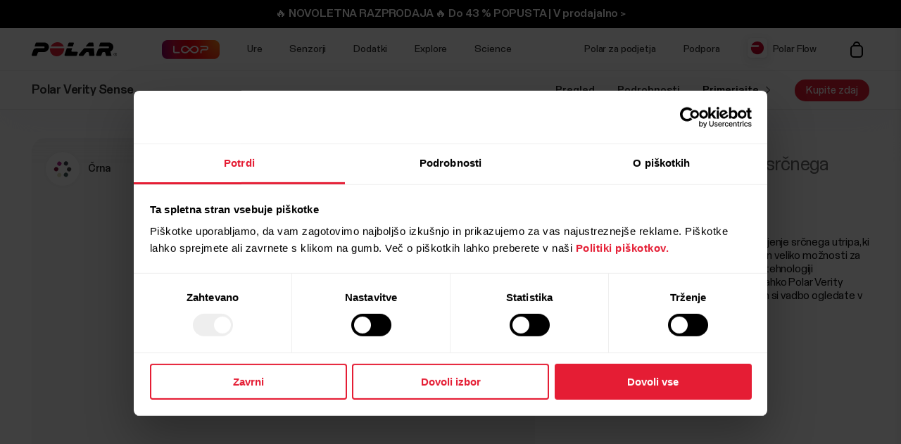

--- FILE ---
content_type: text/html
request_url: https://www.polar.com/sl/products/accessories/polar-verity-sense
body_size: 39178
content:
<!DOCTYPE html>









<html lang="sl-SI" class="site-has-promotion">
    <head>
        <meta charset="UTF-8" />
        <meta name="viewport" content="width=device-width, initial-scale=1.0" />
        <meta http-equiv="X-UA-Compatible" content="ie=edge" />
        
        
        
        <meta property="og:image" content="https://www.polar.com/img/static/common/og_default.jpg" />
        
        <title>Polar Verity Sense | Polar Slovenia</title>
        <meta property="og:title" content="Polar Verity Sense | Polar Slovenia" />
        <link rel="preload" href="/font/staff/PolarStaff-VF.woff2" as="font" type="font/woff2" crossorigin>
        
            <link rel="canonical" href="https://www.polar.com/sl/products/accessories/polar-verity-sense" />
        

        
            <meta name="description" content="Senzor optičnega merjenja srčnega utripa" />
            <meta property="og:description" content="Senzor optičnega merjenja srčnega utripa" />
        
        <link rel="stylesheet" href="/css/frame.css?1768375137706" />

        
<link rel="stylesheet" href="/css/verity-sense-rd.css?1768375137706" />

        

        
    
        <link rel="alternate" href="https://www.polar.com/en/products/accessories/polar-verity-sense" hreflang="en" />
        <link rel="alternate" href="https://www.polar.com/ae-en/products/accessories/polar-verity-sense" hreflang="en-AE" />
        <link rel="alternate" href="https://www.polar.com/ar-es/products/accessories/polar-verity-sense" hreflang="es-AR" />
        <link rel="alternate" href="https://www.polar.com/at-de/products/accessories/polar-verity-sense" hreflang="de-AT" />
        <link rel="alternate" href="https://www.polar.com/au-en/products/accessories/polar-verity-sense" hreflang="en-AU" />
        <link rel="alternate" href="https://www.polar.com/be-fr/products/accessories/polar-verity-sense" hreflang="fr-BE" />
        <link rel="alternate" href="https://www.polar.com/be-nl/products/accessories/polar-verity-sense" hreflang="nl-BE" />
        <link rel="alternate" href="https://www.polar.com/br/products/accessories/polar-verity-sense" hreflang="pt-BR" />
        <link rel="alternate" href="https://www.polar.com/ca-en/products/accessories/polar-verity-sense" hreflang="en-CA" />
        <link rel="alternate" href="https://www.polar.com/ca-fr/products/accessories/polar-verity-sense" hreflang="fr-CA" />
        <link rel="alternate" href="https://www.polar.com/ch-de/products/accessories/polar-verity-sense" hreflang="de-CH" />
        <link rel="alternate" href="https://www.polar.com/ch-fr/products/accessories/polar-verity-sense" hreflang="fr-CH" />
        <link rel="alternate" href="https://www.polar.com/cl-es/products/accessories/polar-verity-sense" hreflang="es-CL" />
        <link rel="alternate" href="https://www.polar.com/co-es/products/accessories/polar-verity-sense" hreflang="es-CO" />
        <link rel="alternate" href="https://www.polar.com/cr-es/products/accessories/polar-verity-sense" hreflang="es-CR" />
        <link rel="alternate" href="https://www.polar.com/cs/products/accessories/polar-verity-sense" hreflang="cs-CZ" />
        <link rel="alternate" href="https://www.polar.com/da/products/accessories/polar-verity-sense" hreflang="da-DK" />
        <link rel="alternate" href="https://www.polar.com/de/products/accessories/polar-verity-sense" hreflang="de-DE" />
        <link rel="alternate" href="https://www.polar.com/ee/products/accessories/polar-verity-sense" hreflang="et-EE" />
        <link rel="alternate" href="https://www.polar.com/es/products/accessories/polar-verity-sense" hreflang="es-ES" />
        <link rel="alternate" href="https://www.polar.com/fi/products/accessories/polar-verity-sense" hreflang="fi-FI" />
        <link rel="alternate" href="https://www.polar.com/fr/products/accessories/polar-verity-sense" hreflang="fr-FR" />
        <link rel="alternate" href="https://www.polar.com/gr/products/accessories/polar-verity-sense" hreflang="en-GR" />
        <link rel="alternate" href="https://www.polar.com/he/products/accessories/polar-verity-sense" hreflang="he-IL" />
        <link rel="alternate" href="https://www.polar.com/hk-en/products/accessories/polar-verity-sense" hreflang="en-HK" />
        <link rel="alternate" href="https://www.polar.com/hk-zh/products/accessories/polar-verity-sense" hreflang="zh-HK" />
        <link rel="alternate" href="https://www.polar.com/hu/products/accessories/polar-verity-sense" hreflang="hu-HU" />
        <link rel="alternate" href="https://www.polar.com/ie-en/products/accessories/polar-verity-sense" hreflang="en-IE" />
        <link rel="alternate" href="https://www.polar.com/in-en/products/accessories/polar-verity-sense" hreflang="en-IN" />
        <link rel="alternate" href="https://www.polar.com/it/products/accessories/polar-verity-sense" hreflang="it-IT" />
        <link rel="alternate" href="https://www.polar.com/ja/products/accessories/polar-verity-sense" hreflang="ja-JP" />
        <link rel="alternate" href="https://www.polar.com/mx-es/products/accessories/polar-verity-sense" hreflang="es-MX" />
        <link rel="alternate" href="https://www.polar.com/nb/products/accessories/polar-verity-sense" hreflang="nb-NO" />
        <link rel="alternate" href="https://www.polar.com/nl/products/accessories/polar-verity-sense" hreflang="nl-NL" />
        <link rel="alternate" href="https://www.polar.com/nz-en/products/accessories/polar-verity-sense" hreflang="en-NZ" />
        <link rel="alternate" href="https://www.polar.com/pl/products/accessories/polar-verity-sense" hreflang="pl-PL" />
        <link rel="alternate" href="https://www.polar.com/pt/products/accessories/polar-verity-sense" hreflang="pt-PT" />
        <link rel="alternate" href="https://www.polar.com/sa-en/products/accessories/polar-verity-sense" hreflang="en-SA" />
        <link rel="alternate" href="https://www.polar.com/sg-en/products/accessories/polar-verity-sense" hreflang="en-SG" />
        <link rel="alternate" href="https://www.polar.com/sl/products/accessories/polar-verity-sense" hreflang="sl-SI" />
        <link rel="alternate" href="https://www.polar.com/sv/products/accessories/polar-verity-sense" hreflang="sv-SE" />
        <link rel="alternate" href="https://www.polar.com/tr/products/accessories/polar-verity-sense" hreflang="tr-TR" />
        <link rel="alternate" href="https://www.polar.com/tw-en/products/accessories/polar-verity-sense" hreflang="en-TW" />
        <link rel="alternate" href="https://www.polar.com/tw-zh/products/accessories/polar-verity-sense" hreflang="zh-TW" />
        <link rel="alternate" href="https://www.polar.com/ua/products/accessories/polar-verity-sense" hreflang="uk-UA" />
        <link rel="alternate" href="https://www.polar.com/uk-en/products/accessories/polar-verity-sense" hreflang="en-GB" />
        <link rel="alternate" href="https://www.polar.com/us-en/products/accessories/polar-verity-sense" hreflang="en-US" />
        <link rel="alternate" href="https://www.polar.com/za/products/accessories/polar-verity-sense" hreflang="en-ZA" />
        <link rel="alternate" href="https://www.polar.com/zh-hans/products/accessories/polar-verity-sense" hreflang="zh-CN" />

  



        
            
            <link rel="stylesheet" href="/css/flickity.min.css">
            <link rel="stylesheet" href="/js/lite-yt-embed.css" />
            <link rel="stylesheet" href="/css/shopping-cart.css?1768375137706" />
            
        

        <style></style>

        

        
            <!-- production -->
        

        <script data-cookieconsent="ignore">
  window.dataLayer = window.dataLayer || [];
  function gtag() {
    dataLayer.push(arguments)
  }
  gtag("consent", "default", {
    ad_personalization: "denied",
    ad_storage: "denied",
    ad_user_data: "denied",
    analytics_storage: "denied",
    functionality_storage: "denied",
    personalization_storage: "denied",
    security_storage: "granted",
    wait_for_update: 500
  });
  gtag("set", "ads_data_redaction", true);
  gtag("set", "url_passthrough", false);
</script> 
        

  

  
    
      
    
  

<script>(function(w,d,s,l,i){w[l]=w[l]||[];w[l].push({'gtm.start': new Date().getTime(),event:'gtm.js'});
var f=d.getElementsByTagName(s)[0],j=d.createElement(s),dl=l!='dataLayer'?'&l='+l:'';j.async=true;
j.src='https://www.googletagmanager.com/gtm.js?id='+i+dl;f.parentNode.insertBefore(j,f);
})(window,document,'script','dataLayer','GTM-NHXH32');</script>


        
<script id="Cookiebot" src="https://consent.cookiebot.com/uc.js" data-cbid="fc2c76f1-7b3e-4f37-8e3a-2dd97d6d1e8b" data-blockingmode="auto" data-culture="sl" type="text/javascript"></script>

        
        
            
                

  

  

  

  

  

  

  

  

  

  

  

  

  

  

  


            
        

    </head>
    <body id="navigation-lock">
    <main>
        
            
























        





        





        











    <header class="mobile">
        <div class="main lay-max-xl">
            <nav>
                <div class="home">
                    <a href="https://www.polar.com/sl/" class="logo">
                        
                        <img src="/img/polar-logo.svg" width="122" height="22" alt="Polar">
                        
                    </a>
                </div>
                <div class="menu-bar">
                    
                    
                        
                            <button class="shopping-cart-button js--shopping-cart-trigger">
                                
                                    <img src="/img/icon-shopping-cart.svg" alt="Shopping cart">
                                
                            </button>
                        

                    
                    
                    <span role="button" class="js-toggle-mobile-menu item" data-menu-key="HAMBURGER">
                        
                        <img src="/img/icon-menu-toggle.svg" alt="Navigation" data-menu-key="HAMBURGER">
                        
                    </span>
                </div>
            </nav>
        </div>

        <div class="menu-baseline js-main-menu-toggle">

            <div class="menu-links-mobile js-mobile-menu-content">
                <div class="actions">
                    <span class="close">
                        <img src="/img/icon-close-light.svg" alt="Close">
                    </span>
                </div>
                <div class="primary">
                    
                    
                    <a href="https://www.polar.com/sl/january-sale" class="js-jan-promo" style="display:none;" data-menu-key="PROMO">
                        <span>🔥 NOVOLETNA RAZPRODAJA 🔥</span>
                    </a>
                    

                    
                    <a href="https://www.polar.com/sl/loop">
                        <img src="/img/static/loop/common/navigation-logo.png" width="82" height="27" alt="POLAR Loop">
                    </a>
                      
                    
                    

                    
                        
    <a href="https://www.polar.com/#watches" class="js-open-category" data-source=".js-toggle-watches" data-menu-key="WATCHES">
        <span>Ure</span><span><img src="/img/icon-caret-open.svg" alt=""></span>
    </a>


                        
    <a href="https://www.polar.com/#sensors" class="js-open-category" data-source=".js-toggle-sensors" data-menu-key="SENSORS">
        <span>Senzorji</span><span><img src="/img/icon-caret-open.svg" alt=""></span>
    </a>


                        
                        
    <a href="https://www.polar.com/#accessories" class="js-open-category" data-source=".js-toggle-accessories" data-menu-key="ACCESSORIES">
        <span>Dodatki</span><span><img src="/img/icon-caret-open.svg" alt=""></span>
    </a>


                        
                        
    <a href="https://www.polar.com/#about-polar" class="js-open-category" data-source=".js-toggle-about" data-menu-key="ABOUT_POLAR">
        <span>Explore</span><span><img src="/img/icon-caret-open.svg" alt=""></span>
    </a>


                        
    <a href="https://www.polar.com//en/science" class="js-open-category" data-source=".js-toggle-science" data-menu-key="SCIENCE">
        <span>Science</span><span><img src="/img/icon-caret-open.svg" alt=""></span>
    </a>



                        
                        
                            <a href="https://www.polar.com/sl/business" data-menu-key="POLAR_FOR_BUSINESS"><span>Polar za podjetja</span></a>
                        
                    
                </div>

                
                

                <div class="secondary">
                    <a href="https://flow.polar.com/" data-menu-key="FLOW">Polar Flow</a>
                    <a href="https://support.polar.com/sl" data-menu-key="SUPPORT">
                        Podpora
                    </a>
                    
                    <a href="https://www.polar.com/sl/store-locator" data-menu-key="STORE_LOCATOR">
                        Iskanje prodajaln
                    </a>
                    
                </div>
                <div class="region">
                    

<select class="js-global-change-region light">
<option  value="en">Global Site</option>
<optgroup label="Europe">
<option  value="at-de">Austria (German)</option>
<option  value="be-nl">Belgium (Dutch)</option>
<option  value="be-fr">Belgium (French)</option>
<option  value="cs">Czech Republic (Czech)</option>
<option  value="gr ">Cyprus (English)</option>
<option  value="da">Denmark (Danish)</option>
<option  value="ee">Estonia (Estonian)</option>
<option  value="fi">Finland (Finnish)</option>
<option  value="fr">France (French)</option>
<option  value="de">Germany (German)</option>
<option  value="gr">Greece (English)</option>
<option  value="hu">Hungary (Hungarian)</option>
<option  value="it">Italy (Italian)</option>
<option  value="ie-en">Ireland (English)</option>
<option  value="nl">Netherlands (Dutch) </option>
<option  value="nb">Norway (Norwegian)</option>
<option  value="pl">Poland (Polish)</option>
<option  value="pt">Portugal (Portuguese)</option>
<option  value="cs">Slovakia</option>
<option  value="sl">Slovenia (Slovenian)</option>
<option  value="es">Spain (Spanish)</option>
<option  value="sv">Sweden (Swedish)</option>
<option  value="ch-fr">Switzerland (French)</option>
<option  value="ch-de">Switzerland (German)</option>
<option  value="tr">Turkey (Turkish)</option>
<option  value="uk-en">UK (English)</option>
<option  value="ua">Ukraine (Ukrainian)</option>

</optgroup>

<optgroup label="America">

<option value="ar-es">Argentina (Spanish)</option>
<option value="br">Brazil (Portuguese)</option>
<option value="ca-en">Canada (English)</option>
<option value="ca-fr">Canada (French)</option>
<option value="cl-es">Chile (Spanish)</option>
<option value="co-es">Colombia (Spanish)</option>
<option value="cr-es">Costa Rica (Spanish)</option>
<option value="mx-es">Mexico (Spanish)</option>
<option value="us-en">United States (English)</option>

</optgroup>

<optgroup label="Asia Pacific">

<option value="au-en">Australia (English)</option>
<option value="sg-en">Brunei (English)</option>
<option value="zh-hans">China (Simplified Chinese)</option>
<option value="hk-zh">Hong Kong SAR (Traditional Chinese) </option>
<option value="hk-en">Hong Kong SAR (English) </option>
<option value="in-en">India (English)</option>
<option value="ja">Japan (Japanese) </option>
<option value="sg-en">Malaysia (English)</option>
<option value="nz-en">New Zealand (English)</option>
<option value="sg-en">Philippines (English)</option>
<option value="sg-en">Singapore (English)</option>
<option value="tw-zh">Taiwan Region (Traditional Chinese)</option>
<option value="tw-en">Taiwan Region (English)</option>
<option value="sg-en">Thailand (English)</option>
<option value="sg-en">Vietnam (English)</option>
</optgroup>

<optgroup label="Africa & Middle East">

<option value="he">Israel (Hebrew)</option>
<option value="sa-en">Saudi Arabia (English)</option>
<option value="za">South-Africa (English)</option>
<option value="ae-en">UAE (English)</option>

</optgroup>

</select>


                </div>
            </div>

            <!-- Category menus -->

            <div class="category-menu js-toggle-watches">
                <div class="actions">
                    <div class="panel-head close">
                        <div class="panel-name">Ure</div>
                        <img src="/img/icon-close-light.svg" alt="Close">
                    </div>
                    <a href="https://www.polar.com/sl/all-watches" data-menu-key="CATEGORY_ALL_WATCHES" class="caret">
                        Poglej vse
                    </a>
                </div>
                <div class="content">
                    
                    <a href="https://www.polar.com/sl/vantage/m3" data-menu-key="VANTAGE_M3" class="main-product">
                        <img class="js-lazy-image" width="60" height="60" data-src="/img/cms/7e34b7975f27d8c315c9073e221765e1c040a077-5000x5000-160.webp">
                        <span class="name">Polar Vantage M3</span>
                        
                    </a>
                    

                    
                    <a href="https://www.polar.com/sl/grit-x2-pro-titan" data-menu-key="GRIT_X2_PRO_TITAN" class="main-product">
                        <img class="js-lazy-image" width="60" height="60" data-src="/img/cms/41360f00b10926c97095a55ebefc60d0ea3a24dd-2000x2000-160.webp">
                        <span class="name">Polar Grit X2 Pro Titan</span>
                        
                    </a>
                    

                    
                    <a href="https://www.polar.com/sl/grit-x2-pro" data-menu-key="GRIT_X2_PRO" class="main-product">
                        <img class="js-lazy-image" width="60" height="60" data-src="/img/cms/a5850551736801395aef1e77f6f3f57e4c14d319-2000x2000-160.webp">
                        <span class="name">Polar Grit X2 Pro</span>
                        
                    </a>
                    

                    
                    <a href="https://www.polar.com/sl/grit-x2" data-menu-key="GRIT_X2" class="main-product">
                        <img class="js-lazy-image" width="60" height="60" data-src="/img/cms/ce1e6802e59273c914f7fc5c821d1e20651aada9-1000x1000-160.webp">
                        <span class="name">Polar Grit X2</span>
                        <span class="tag">Novo</span>
                    </a>
                    

                    
                    <a href="https://www.polar.com/sl/vantage/v3" data-menu-key="VANTAGE_V3" class="main-product">
                        <img class="js-lazy-image" width="60" height="60" data-src="/img/cms/ce46bdaced155051416735b7f561fe3fcf80ec14-1000x1000-160.webp">
                        <span class="name">Polar Vantage V3</span>
                        
                    </a>
                    

                    

                    
                    <a href="https://www.polar.com/sl/ignite3" data-menu-key="IGNITE_3" class="main-product">
                        <img class="js-lazy-image" width="60" height="60" data-src="/img/cms/7e2247d8db485ba411c9bcfe660c231e50fbe286-1500x1500-160.webp">
                        <span class="name">Polar Ignite 3</span>
                        
                    </a>
                    
                    
                    <a href="https://www.polar.com/sl/ignite3-braided-yarn" data-menu-key="IGNITE_3_BRAIDED_YARN" class="main-product">
                        <img class="js-lazy-image" width="60" height="60" data-src="/img/cms/7e2247d8db485ba411c9bcfe660c231e50fbe286-1500x1500-160.webp">
                        <span class="name">Polar Ignite 3 Braided Yarn</span>
                        
                    </a>
                    
                    
                    <a href="https://www.polar.com/sl/pacer-pro" data-menu-key="PACER_PRO" class="main-product">
                        <img class="js-lazy-image" width="60" height="60" data-src="/img/cms/58f6d53cd81d59d6264adb53d236b8d2bb5d1c76-1500x1500-160.webp">
                        <span class="name">Polar Pacer Pro</span>
                        
                    </a>
                    
                    
                    <a href="https://www.polar.com/sl/pacer" data-menu-key="PACER" class="main-product">
                        <img class="js-lazy-image" width="60" height="60" data-src="/img/cms/346c7e545f7970d0571e97b33509fd54dbffe56f-1500x1500-160.webp">
                        <span class="name">Polar Pacer</span>
                        
                    </a>
                    
                    
                    <a href="https://www.polar.com/sl/unite" data-menu-key="UNITE" class="main-product">
                        <img class="js-lazy-image" width="60" height="60" data-src="/img/cms/a8b02a6c53de372d2a48fb75028479e89780f0e7-1000x1000-160.webp">
                        <span class="name">Polar Unite</span>
                        
                    </a>
                    

                    
                    <a href="https://www.polar.com/sl/grit-x-series" data-menu-key="GRIT_X_SERIES" class="main-product caret">
                        <span class="name">Serija Grit X</span>
                    </a>
                    
                    
                    <a href="https://www.polar.com/sl/vantage-series" data-menu-key="VANTAGE_SERIES" class="main-product caret">
                        <span class="name">Serija Vantage</span>
                    </a>
                    
                    
                    <a href="https://www.polar.com/sl/pacer-series" data-menu-key="PACER_SERIES" class="main-product caret">
                        <span class="name">Serija Pacer</span>
                    </a>
                    
                    
                    <a href="https://www.polar.com/sl/ignite-series" data-menu-key="IGNITE_SERIES" class="main-product caret">
                        <span class="name">Serija Ignite</span>
                    </a>
                    
                    </div>


                    <div class="content">
                    <h2>Kategorije</h2>
                    <div class="sub-links">
                        <a href="https://www.polar.com/sl/running-watches" data-menu-key="RUNNING">
                            Tek
                        </a>
                        <a href="https://www.polar.com/sl/fitness-wellness-watches" data-menu-key="FITNESS_&_CROSS_TRAINING">
                            Fitnes in dobro počutje
                        </a>
                        <a href="https://www.polar.com/sl/cycling-watches-computers" data-menu-key="CYCLING">
                            Kolesarjenje
                        </a>
                        <a href="https://www.polar.com/sl/outdoor-watches" data-menu-key="OUTDOOR">
                            Na prostem
                        </a>
                        <a href="https://www.polar.com/sl/multisport-triathlon-watches" data-menu-key="MULTISPORT_&_TRIATHLON">
                            Več športov in triatlon
                        </a>
                    </div>
                    </div>
            </div>



            <div class="category-menu js-toggle-sensors">
                
                <div class="actions">
                    <div class="panel-head close">
                        <div class="panel-name">Pametni paščki</div>
                        <img src="/img/icon-close-light.svg" alt="Close">
                    </div>
                    <a href="https://www.polar.com/sl/smart-bands" data-menu-key="CATEGORY_SMART_BANDS" class="caret">
                        Poglej vse
                    </a>
                </div>                
                <div class="content">
                    <a href="https://www.polar.com/sl/loop" data-menu-key="LOOP" class="main-product">
                        <img class="mr" width="60" height="60" src="/img/cms/a4d126ef85b36ae22c53b55d2a1267c19716d121-1500x1500-160.webp">
                        <span class="name">POLAR Loop</span>
                    </a>
                </div>
                

                <div class="content">
                     <h2>Senzorji</h2>
                    
                    <a href="https://www.polar.com/sl/products/accessories/polar-verity-sense" data-menu-key="VERITY_SENSE" class="main-product">
                        <img class="mr" width="60" height="60" src="/img/cms/1e02d484d6b015caaac4010771985b02c098e444-1500x1500-160.webp">
                        <span class="name">Polar Verity Sense</span>
                    </a>
                    
                    
                    <a href="https://www.polar.com/sl/sensors/h10-heart-rate-sensor" data-menu-key="H10" class="main-product">
                        <img class="mr" width="60" height="60" src="/img/cms/79ef43c2b6d0152ba9eb0a56ee047ba915743567-1000x1000-160.webp">
                        <span class="name">Polar H10</span>
                    </a>
                    
                    
                    <a href="https://www.polar.com/sl/sensors/h9-heart-rate-sensor" data-menu-key="H9" class="main-product">
                        <img class="mr" width="60" height="60" src="/img/cms/952b5bb2e84565dab68917628209026563982f72-4096x1894-160.webp">
                        <span class="name">Polar H9</span>
                    </a>
                    
                    
                    <a href="https://www.polar.com/sl/sensors/oh1-optical-heart-rate-sensor" data-menu-key="OH1" class="main-product">
                        <img class="mr" width="60" height="60" src="/img/cms/fbeec2356ea34b3533a130e7cb21df1846ea4260-600x600-160.webp">
                        <span class="name">Polar OH1+</span>
                    </a>
                    

                    

                </div>
                <div class="content">
                    
                        <h2>Senzorji za konje</h2>
                        <div class="sub-links">
                            
                            <a href="https://www.polar.com/sl/products/horse-heart-rate-monitors/polar-equine-healthcheck" data-menu-key="EQUINE_HEALTH_CHECK">
                                Equine Healthcheck
                            </a>
                            

                            
                            <a href="https://www.polar.com/sl/products/horse-heart-rate-monitors/polar-equine-heart-rate-monitor-for-riding" data-menu-key="EQUINE_HR_MONITOR">
                                Merilec srčnega utripa za jahanje
                            </a>
                            

                            
                            <a href="https://www.polar.com/sl/products/horse-heart-rate-monitors/polar-equine-heart-rate-monitor-for-trotters" data-menu-key="EQUINE_HR_MONITOR_TROTTING">
                                Merilec srčnega utripa za kasače
                            </a>
                            

                            
                            <a href="https://www.polar.com/sl/products/horse-heart-rate-monitors/polar-equine-belt-for-riding" data-menu-key="EQUINE_BELT_RIDING">
                                Trak za jahanje
                            </a>
                            

                            
                            <a href="https://www.polar.com/sl/products/horse-heart-rate-monitors/polar-equine-belt-for-trotters" data-menu-key="EQUINE_BELT_TROTTERS">
                                Trak za kasače
                            </a>
                            
                        </div>
                    

                </div>
            </div>
            <div class="category-menu js-toggle-accessories">
                <div class="actions">
                    <div class="panel-head close">
                        <div class="panel-name">Dodatki</div>
                        <img src="/img/icon-close-light.svg" alt="Close">
                    </div>
                    <a href="https://www.polar.com/sl/all-accessories" data-menu-key="CATEGORY_ALL_ACCESSORIES" class="caret">
                        Poglej vse
                    </a>
                </div>

                <div class="content">

                    <div class="sub-links">
                        <a href="https://www.polar.com/sl/accessories-wristbands" data-menu-key="ACCESSORIES_WRISTBANDS" class="main-product">
                            <img class="mr" width="60" height="60" src="/img/cms/8ab5f143bb7e9794e7417edcc95b548f8fdd08d1-600x600-160.webp">
                            <span class="name">Pasovi za uro</span>
                        </a>
                        <a href="https://www.polar.com/sl/accessories-straps" data-menu-key="ACCESSORIES_STRAPS" class="main-product">
                            <img class="mr" width="60" height="60" src="/img/cms/df365324210443e73113d6d0bff733e216a2a8a9-1500x1500-160.webp">
                            <span class="name">Trakovi</span>
                        </a>
                        <a href="https://www.polar.com/sl/accessories-power-cables" data-menu-key="ACCESSORIES_CHARGERS" class="main-product">
                            <img class="mr" width="60" height="60" src="/img/cms/dd442ea0077bce6a7186ca946a9f1aaa5a479dc6-600x600-160.webp">
                            <span class="name">Napajanje in kabli</span>
                        </a>
                        <a href="https://www.polar.com/sl/accessories-mounts-adapters" data-menu-key="ACCESSORIES_ADAPTERS" class="main-product">
                            <img class="mr" width="60" height="60" src="/img/cms/9a3ce18d9b2d27d8acde923962067d04d0ced201-600x600-160.webp">
                            <span class="name">Nosilci in adaperji</span>
                        </a>
                    </div>

                </div>
            </div>

           <div class="category-menu js-toggle-about">

                <div class="actions">
                    <div class="panel-head close">
                        <div class="panel-name">Explore</div>
                        <img src="/img/icon-close-light.svg" alt="Close">
                    </div>
                </div>

                <div class="content">
                    <a href="https://www.polar.com/sl/about_polar/who_we_are" data-menu-key="WHO_WE_ARE" class="main-product">
                        <span class="name">O Polar</span>
                    </a>
                    <a href="https://www.polar.com/sl/explore/elixir" data-menu-key="ELIXIR" class="main-product">
                        <span class="name">Polar Elixir™</span>
                    </a>

                    <a href="https://www.polar.com/sl/flow" data-menu-key="POLAR_FLOW" class="main-product">
                        <span class="name">Polar Flow</span>
                    </a>

                    
                    <a href="https://www.polar.com/sl/fitness-program" data-menu-key="FITNESS_PROGRAM" class="main-product">
                        <span class="name">Program za fitnes</span>
                        <span class="tag">Novo</span>
                    </a>
                    

                    <a href="https://www.polar.com/sl/bonus-packs" data-menu-key="BONUS_PACKS" class="main-product">
                        <span class="name">Paket ugodnosti</span>
                    </a>

                    <a href="https://www.polar.com/sl/software-update" data-menu-key="SOFTWARE_RELEASES" class="main-product">
                        <span class="name">Izdaje programske opreme</span>
                    </a>

                    <a href="https://www.polar.com/sl/compatible-apps" data-menu-key="COMPATIBLE_APPS" class="main-product">
                        <span class="name">Združljive aplikacije</span>
                    </a>

                    <a href="https://www.polar.com/sl/developers" data-menu-key="DEVELOPERS" class="main-product">
                        <span class="name">Razvijalci</span>
                    </a>

                    
                        <a href="https://www.polar.com/sl/sustainability" data-menu-key="SUSTAINABILITY" class="main-product">
                            <span class="name">Trajnost</span>
                        </a>
                    

                    
                    <a href="https://www.polar.com/en/careers" data-menu-key="CAREERS" class="main-product">
                        <span class="name">Zaposlitev</span>
                    </a>
                    
                    <a target="_blank" href="https://www.polar.com/blog/" data-menu-key="BLOG" class="main-product">
                        <span class="name">Blog</span>
                    </a>
                    
                    <a href="https://www.polar.com/en/journal" data-menu-key="JOURNAL" class="main-product">
                        <span class="name">Journal</span>
                    </a>
                    <a href="https://www.polar.com/en/guides" data-menu-key="GUIDES" class="main-product">
                        <span class="name">Guides</span>
                    </a>
                    
                </div>
            </div>

            <div class="category-menu js-toggle-science">
            <div class="actions">
                <div class="panel-head close">
                    <div class="panel-name">Science</div>
                    <img src="/img/icon-close-light.svg" alt="Close">
                </div>
            </div>
            <div class="content">

                <a href="https://www.polar.com/en/science" class="main-product" data-menu-key="RESEARCH_CENTER">
                    <span class="name">Polar Research Center</span>
                </a>

                <a href="https://www.polar.com/sl/smart-coaching" class="main-product" data-menu-key="SMART_COACHING">
                    <span class="name">Smart Coaching</span>
                </a>
                
                <a target="_blank" href="https://www.polar.com/en/foundation" data-menu-key="SCIENCE_FOUNDATION" class="main-product">
                    <span class="name">Science Foundation</span>
                </a>
                

            </div>
        </div>
        

        </div>

    <div class="menu-overlay-mask"></div>
    </header>




        
    <header class="desktop">

        
        <div class="global js-loop-promo">
                <div class="promo-section loop-promotion">
                    <a href="https://www.polar.com/sl/loop">🆕 POLAR Loop: Že na voljo | Nakupujte > </a>
                </div>
        </div>
        

        
        <div class="global js-shop-notification" style="display:none;">
                <div class="promo-section ">
                    <a href="https://status.polar.com/">Žal naša trgovina trenutno ne deluje, ker izvajamo redna vzdrževalna dela. Če želite spremljati napredek, obiščite https://status.polar.com/. </a>
                </div>
        </div>
        

        
        <div class="global js-jan-promo" style="display:none;">
                <div class="promo-section  ">
                    <a href="https://www.polar.com/sl/january-sale">🔥 NOVOLETNA RAZPRODAJA 🔥 Do 43 % POPUSTA | V prodajalno > </a>
                </div>
        </div>
        

        <div class="primary">
            <div class="lay-max-xl sections">
                <nav role="navigation">
                    <a href="https://www.polar.com/sl/" class="logo">
                        
                        <img src="/img/polar-logo.svg" width="122" height="22" alt="Polar">
                        
                    </a>

                    
                    <a href="https://www.polar.com/sl/loop">
                        <img src="/img/static/loop/common/navigation-logo.png" width="82" height="27" alt="POLAR Loop">
                    </a>
                      

                    
                        <a href="https://www.polar.com/sl/#watches" class="js-trigger-sidebar-menu expand-link" data-menu-key="WATCHES" data-paneltarget="watches">
                            Ure
                        </a>
                        <a href="https://www.polar.com/sl/#sensors" class="js-trigger-sidebar-menu expand-link" data-menu-key="SENSORS" data-paneltarget="sensors">
                            Senzorji
                        </a>
                        <a href="https://www.polar.com/sl/#accessories" class="js-trigger-sidebar-menu expand-link" data-menu-key="ACCESSORIES"  data-paneltarget="accessories">
                            Dodatki
                        </a>

                        <a href="https://www.polar.com/sl/#about-polar" class="js-trigger-sidebar-menu expand-link" data-menu-key="ABOUT_POLAR" data-paneltarget="about">
                            Explore
                        </a>

                        <a class="js-trigger-sidebar-menu expand-link" href="https://www.polar.com/en/science" data-menu-key="SCIENCE" data-paneltarget="science-panel">
                            Science
                        </a>
                        
                        
                    
                </nav>
                <nav role="navigation">
                    
                            <a href="https://www.polar.com/sl/business" class="out-link" data-menu-key="POLAR_FOR_BUSINESS">
                                Polar za podjetja
                            </a>
                    
                    <a href="https://support.polar.com/sl" class="out-link" target="_blank" data-menu-key="SUPPORT">
                        Podpora
                    </a>
                    <a href="https://flow.polar.com" target="_blank" class="flow-icon out-link" data-menu-key="FLOW">
                        Polar Flow
                    </a>
                    
                    

                    

                        

                            <button class="shopping-cart-button js--shopping-cart-trigger" aria="Nakupovalna košarica">
                                
                                    <img src="/img/icon-shopping-cart.svg" alt="Nakupovalna košarica">
                                
                            </button>

                        

                    


                </nav>
            </div>
        </div>
        </header>
        <!-- Primary desktop nav end -->
        <!-- Hover panels start-->
        <section id="desktop-product-panel">
        <div tabindex="0" class="product-panel js-product-panel-menu" data-panel="watches">
        
<button type="button" tabindex="0" class="js-product-panel-area" aria-label="Zapri"></button>

            <div class="panel-heading">
                <img src="/img/polar-logo.svg" width="122" height="22" alt="Polar">
                <button aria-label='Zapri' type="button" class="close js-close-desktop-panel"></button>
            </div>

            <div class="content">

                <div class="main-category-link">
                    <span>Ure</span>
                    <a href="https://www.polar.com/sl/all-watches" data-menu-key="CATEGORY_ALL_WATCHES">Poglej vse</a>
                </div>
                
    
        <a href="https://www.polar.com/sl/vantage/m3" class="js-data-menu-hover" data-menu-key="VANTAGE_M3" data-producthover="vantage_m3">
            <span>Vantage M3</span>
            
        </a>
    

                
    
        <a href="https://www.polar.com/sl/grit-x2-pro-titan" class="js-data-menu-hover" data-menu-key="GRIT_X2_PRO_TITAN" data-producthover="grit_x2_pro_titan">
            <span>Grit X2 Pro Titan</span>
            
        </a>
    

                
    
        <a href="https://www.polar.com/sl/grit-x2-pro" class="js-data-menu-hover" data-menu-key="GRIT_X2_PRO" data-producthover="grit_x2_pro">
            <span>Grit X2 Pro</span>
            
        </a>
    

                
    
        <a href="https://www.polar.com/sl/grit-x2" class="js-data-menu-hover" data-menu-key="GRIT_X2" data-producthover="grit_x2">
            <span>Grit X2</span>
            
                <span class="inline-note">Novo</span>
            
        </a>
    

                
    
        <a href="https://www.polar.com/sl/vantage/v3" class="js-data-menu-hover" data-menu-key="VANTAGE_V3" data-producthover="vantage_v3">
            <span>Vantage V3</span>
            
        </a>
    


                

                
    
        <a href="https://www.polar.com/sl/ignite3" class="js-data-menu-hover" data-menu-key="IGNITE_3" data-producthover="ignite3">
            <span>Ignite 3</span>
            
        </a>
    


                
                    
    
        <a href="https://www.polar.com/sl/ignite3-braided-yarn" class="js-data-menu-hover" data-menu-key="IGNITE_3_BRAIDED_YARN" data-producthover="ignite3_braided_yarn">
            <span>Ignite 3 Braided Yarn</span>
            
        </a>
    

                

                
    
        <a href="https://www.polar.com/sl/pacer-pro" class="js-data-menu-hover" data-menu-key="PACER_PRO" data-producthover="pacerpro">
            <span>Pacer Pro</span>
            
        </a>
    

                
    
        <a href="https://www.polar.com/sl/pacer" class="js-data-menu-hover" data-menu-key="PACER" data-producthover="pacer">
            <span>Pacer</span>
            
        </a>
    

                
    
        <a href="https://www.polar.com/sl/unite" class="js-data-menu-hover" data-menu-key="UNITE" data-producthover="unite">
            <span>Unite</span>
            
        </a>
    


                <div class="category-link">
                
                    
    
        <a href="https://www.polar.com/sl/grit-x-series" class="js-data-menu-hover" data-menu-key="GRIT_X_SERIES" data-producthover="series_grit_x">
            <span>Serija Grit X</span>
            
        </a>
    

                
                
                    
    
        <a href="https://www.polar.com/sl/vantage-series" class="js-data-menu-hover" data-menu-key="VANTAGE_SERIES" data-producthover="series_vantage">
            <span>Serija Vantage</span>
            
        </a>
    

                
                
                    
    
        <a href="https://www.polar.com/sl/pacer-series" class="js-data-menu-hover" data-menu-key="PACER_SERIES" data-producthover="series_pacer">
            <span>Serija Pacer</span>
            
        </a>
    

                
                
                    
    
        <a href="https://www.polar.com/sl/ignite-series" class="js-data-menu-hover" data-menu-key="IGNITE_SERIES" data-producthover="series_ignite">
            <span>Serija Ignite</span>
            
        </a>
    

                
                </div>


                
                

                <p class="subtitle">Kategorije</p>

                
                <div class="category-link">
                <a href="https://www.polar.com/sl/running-watches" data-menu-key="RUNNING">
                    Tek
                </a>

                <a href="https://www.polar.com/sl/fitness-wellness-watches" data-menu-key="FITNESS_&_CROSS_TRAINING">
                    Fitnes in dobro počutje
                </a>

                <a href="https://www.polar.com/sl/cycling-watches-computers" data-menu-key="CYCLING">
                    Kolesarjenje
                </a>

                <a href="https://www.polar.com/sl/outdoor-watches" data-menu-key="OUTDOOR">
                    Na prostem
                </a>

                <a href="https://www.polar.com/sl/multisport-triathlon-watches" data-menu-key="MULTISPORT_&_TRIATHLON">
                    Več športov in triatlon
                </a>
                </div>
            </div>


        
<button type="button" tabindex="0" class="js-product-panel-area" aria-label="Zapri"></button>

        </div>


        <div tabindex="0" class="product-panel js-product-panel-menu" data-panel="sensors">
        
<button type="button" tabindex="0" class="js-product-panel-area" aria-label="Zapri"></button>

            <div class="panel-heading">
                <img src="/img/polar-logo.svg" width="122" height="22" alt="Polar">
                <button aria-label='[simple_text:COMMON_CTA/CTA_CLOSE]' type="button" class="close js-close-desktop-panel"></button>
            </div>

            <div class="content">

                
                <div class="main-category-link">
                    <span>Pametni paščki</span>
                    <a href="https://www.polar.com/sl/smart-bands" data-menu-key="CATEGORY_SMART_BANDS">Poglej vse</a>
                </div>

                
    
        <a href="https://www.polar.com/sl/loop" class="js-data-menu-hover" data-menu-key="LOOP" data-producthover="loop">
            <span>POLAR Loop</span>
            
                <span class="inline-note">Novo</span>
            
        </a>
    

                

                <div class="main-category-link">
                    <span>Senzorji</span>
                </div>

                
    
        <a href="https://www.polar.com/sl/products/accessories/polar-verity-sense" class="js-data-menu-hover" data-menu-key="VERITY_SENSE" data-producthover="verity">
            <span>Polar Verity Sense</span>
            
        </a>
    

                
    
        <a href="https://www.polar.com/sl/sensors/h10-heart-rate-sensor" class="js-data-menu-hover" data-menu-key="H10" data-producthover="h10">
            <span>Senzor H10</span>
            
        </a>
    

                
    
        <a href="https://www.polar.com/sl/sensors/h9-heart-rate-sensor" class="js-data-menu-hover" data-menu-key="H9" data-producthover="h9">
            <span>Senzor H9</span>
            
        </a>
    

                
                
    
        <a href="https://www.polar.com/sl/sensors/oh1-optical-heart-rate-sensor" class="js-data-menu-hover" data-menu-key="OH1" data-producthover="oh1">
            <span>Polar OH1+</span>
            
        </a>
    

                
                

                
                    <p class="subtitle">Senzorji za konje</p>
                    <div class="category-link">
                        
                            <a href="https://www.polar.com/sl/products/horse-heart-rate-monitors/polar-equine-healthcheck">
                                Equine Healthcheck
                            </a>
                        

                        
                        <a href="https://www.polar.com/sl/products/horse-heart-rate-monitors/polar-equine-heart-rate-monitor-for-riding">
                            Merilec srčnega utripa za jahanje
                        </a>
                        

                        
                        <a href="https://www.polar.com/sl/products/horse-heart-rate-monitors/polar-equine-heart-rate-monitor-for-trotters">
                            Merilec srčnega utripa za kasače
                        </a>
                        

                        
                        <a href="https://www.polar.com/sl/products/horse-heart-rate-monitors/polar-equine-belt-for-riding">
                            Trak za jahanje
                        </a>
                        

                        
                        <a href="https://www.polar.com/sl/products/horse-heart-rate-monitors/polar-equine-belt-for-trotters">
                            Trak za kasače
                        </a>
                        
                    </div>
                

            </div>
        
<button type="button" tabindex="0" class="js-product-panel-area" aria-label="Zapri"></button>

        </div>

        <div tabindex="0" class="product-panel js-product-panel-menu" data-panel="accessories">
        
<button type="button" tabindex="0" class="js-product-panel-area" aria-label="Zapri"></button>

            <div class="panel-heading">
                <img src="/img/polar-logo.svg" width="122" height="22" alt="Polar">
                <button aria-label='[simple_text:COMMON_CTA/CTA_CLOSE]' type="button" class="close js-close-desktop-panel"></button>
            </div>

            <div class="content">

                <div class="main-category-link">
                    <span>Dodatki</span>
                    <a href="https://www.polar.com/sl/all-accessories" data-menu-key="CATEGORY_ALL_ACCESSORIES">Poglej vse</a>
                </div>

                
    
        <a href="https://www.polar.com/sl/accessories-wristbands" class="js-data-menu-hover" data-menu-key="ACCESSORIES_WRISTBANDS" data-producthover="wristbands">
            <span>Pasovi za uro</span>
            
        </a>
    

                
    
        <a href="https://www.polar.com/sl/accessories-straps" class="js-data-menu-hover" data-menu-key="ACCESSORIES_STRAPS" data-producthover="straps">
            <span>Trakovi </span>
            
        </a>
    

                
    
        <a href="https://www.polar.com/sl/accessories-power-cables" class="js-data-menu-hover" data-menu-key="ACCESSORIES_CHARGERS" data-producthover="chargers">
            <span>Napajanje in kabli</span>
            
        </a>
    

                
    
        <a href="https://www.polar.com/sl/accessories-mounts-adapters" class="js-data-menu-hover" data-menu-key="ACCESSORIES_ADAPTERS" data-producthover="adapters">
            <span>Nosilci in adaperji</span>
            
        </a>
    

            </div>
        
<button type="button" tabindex="0" class="js-product-panel-area" aria-label="Zapri"></button>

        </div>

        <div class="hover-panel">

            
    <div class="product" data-swapproduct="vantage_m3">
        <div>
            <p class="product-title">Polar Vantage M3</p>
            <p>Želite nekaj elegantnega, a športnega, kompaktnega, a zmogljivega, modnega, a trpežnega. Želite trenirati več, a se regenerirati prej, spati bolje, a raziskovati več. Želite spremljanje športnih dejavnosti na profesionalni ravni, a funkcije za vsakodnevni življenjski slog. Prava izbira za vas? Polar Vantage M3 – večnamenska športna ura za vsestranske športnike.</p>
        </div>
        <div><img data-src="/img/cms/7b435874ce0b2422d4aa08a9ee8989c919367702-5000x5000-500.png" class="js-lazy-image" alt=""></div>
    </div>


            
    <div class="product" data-swapproduct="grit_x2_pro_titan">
        <div>
            <p class="product-title">Polar Grit X2 Pro Titan</p>
            <p>Polar Grit X2 Pro Titan je trpežna ura za aktivnosti na prostem, ki jo odlikujejo zaslon iz safirnega stekla AMOLED, ohišje iz titana, napredna orodja za navigacijo in funkcije za merjenje zmogljivosti, ki vam pomagajo pri raziskovanju sveta in zmogljivosti vašega telesa.</p>
        </div>
        <div><img data-src="/img/cms/497197e01bf4f58e84bfe4aac82ed1870bc87dea-2000x2000-500.png" class="js-lazy-image" alt=""></div>
    </div>


            
    <div class="product" data-swapproduct="grit_x2_pro">
        <div>
            <p class="product-title">Polar Grit X2 Pro</p>
            <p>Polar Grit X2 Pro je trpežna ura za aktivnosti na prostem, ki jo odlikujejo zaslon iz safirnega kristalnega stekla AMOLED, napredna orodja za navigacijo in funkcije za merjenje zmogljivosti, ki vam pomagajo pri raziskovanju sveta in zmogljivosti vašega telesa.</p>
        </div>
        <div><img data-src="/img/cms/72074e7e8b507e16d9946e64c0039349b72a21b4-2000x2000-500.png" class="js-lazy-image" alt=""></div>
    </div>


            
    <div class="product" data-swapproduct="grit_x2">
        <div>
            <p class="product-title">Polar Grit X2</p>
            <p>Polar Grit X2 je kompaktna in vzdržljiva outdoor ura, izdelana za velike pustolovščine in vsakdanje napore. Ima napredna orodja za trening, zaslon AMOLED iz safirnega stekla in natančno navigacijo z barvnimi zemljevidi, zato je kot nalašč za življenje na vsakršnih poteh.</p>
        </div>
        <div><img data-src="/img/cms/d1bdce2b5d363e7a14f75a2e6c042515c18c0334-1000x1000-500.png" class="js-lazy-image" alt=""></div>
    </div>


            
    <div class="product" data-swapproduct="vantage_v3">
        <div>
            <p class="product-title">Polar Vantage V3</p>
            <p>Nabor instrumentov za biološko zaznavanje, zaslon AMOLED, GPS z dvojno frekvenco, zemljevidi in najobsežnejša zbirka orodij za trening in regeneracijo na trgu. Oder je pripravljen in športna ura Polar Vantage V3 je nared, da pokaže, kaj zna.</p>
        </div>
        <div><img data-src="/img/cms/7ec8aa449e2d7f795b511946ff4862b156943d76-2000x2000-500.png" class="js-lazy-image" alt=""></div>
    </div>


            

            
    <div class="product" data-swapproduct="ignite3">
        <div>
            <p class="product-title">Polar Ignite 3</p>
            <p>Polar Ignite 3 je ura za fitnes in dobro počutje, ki bo pomagala poskrbeti, da bo vaše življenje bolj energično. Spremlja vaše spanje, aktivnost in srčni utrip, da vam lahko ponudi napotke, ki so pisani na kožo vašemu telesu in življenjskemu slogu.</p>
        </div>
        <div><img data-src="/img/cms/3565a4b99573a157218434ce59a6127b632b81a4-1500x1500-500.png" class="js-lazy-image" alt=""></div>
    </div>


            
    <div class="product" data-swapproduct="ignite3_braided_yarn">
        <div>
            <p class="product-title">Polar Ignite 3 Braided Yarn</p>
            <p>Polar Ignite 3 Braided Yarn je ura za fitnes in dobro počutje, s katero bo vaše življenje še bolj energično. Spremlja vaše spanje, aktivnost in srčni utrip, da vam lahko ponudi napotke, ki so pisani na kožo vašemu telesu in življenjskemu slogu, na voljo pa je z mehkim, lahkim in izredno udobnim pletenim zapestnim paščkom.</p>
        </div>
        <div><img data-src="/img/cms/45ac65b6d0350e90a0bf924b14ff794b5fe0e113-1567x1567-500.png" class="js-lazy-image" alt=""></div>
    </div>


            
    <div class="product" data-swapproduct="pacerpro">
        <div>
            <p class="product-title">Polar Pacer Pro</p>
            <p>Polar Pacer Pro je izjemno lahka športna ura nove generacije z integriranim barometrom, ki športnikom ponuja napredna orodja za trening, s katerimi lahko izboljšajo ekonomiko teka, vadbe in športne rezultate.</p>
        </div>
        <div><img data-src="/img/cms/127eeeca558d0fefccf47f5b576d9b46a94c9656-1500x1500-500.png" class="js-lazy-image" alt=""></div>
    </div>


            
    <div class="product" data-swapproduct="pacer">
        <div>
            <p class="product-title">Polar Pacer</p>
            <p>Šport je igra – ne naredimo ga zapletenega!
Polar Pacer je praktična in enostavna športna ura, ki športnikom začetnikom ponuja vse osnovne funkcije in posebna orodja za še boljše treninge.</p>
        </div>
        <div><img data-src="/img/cms/477348af59517698dc143e868576efd1d3e988d8-1500x1500-500.png" class="js-lazy-image" alt=""></div>
    </div>


            
    <div class="product" data-swapproduct="v2">
        <div>
            <p class="product-title">Polar Vantage V2</p>
            <p>Ura Polar Vantage V2 je zahvaljujoč udarni kombinaciji minimalističnega dizajna, inovativne tehnologije in pametnih orodij za trening ter regeneracijo ena najodličnejših športnih ur vseh časov.</p>
        </div>
        <div><img data-src="/img/cms/49fdbc162cde5deb360e78cea8b2e0856f35234d-1000x1000-500.png" class="js-lazy-image" alt=""></div>
    </div>


            
    <div class="product" data-swapproduct="gxp">
        <div>
            <p class="product-title">Polar Grit X Pro</p>
            <p>Narejena v skladu z vojaškimi standardi, s safirnim steklom, izjemno vzdržljivo baterijo, novimi orodji za navigacijo, vedno aktivnimi funkcijami za gibanje na prostem in Polarjevimi vrhunskimi rešitvami za trening.</p>
        </div>
        <div><img data-src="/img/cms/f20d4c80b68e598bbad433b1454f070a2f57e214-1000x1000-500.png" class="js-lazy-image" alt=""></div>
    </div>


            
    <div class="product" data-swapproduct="m2">
        <div>
            <p class="product-title">Polar Vantage M2</p>
            <p>Športna ura Polar Vantage M2 je narejena in pripravljena za trdo delo – tako kot vi. Naša najnaprednejša tehnologija vam bo pomagala, da boste dosegli svoje cilje in se vrnili še močnejši. Za pravo športno miselnost.</p>
        </div>
        <div><img data-src="/img/cms/51dc407a1a0513f26e4d3214019bb6cb75cde803-1500x1500-500.png" class="js-lazy-image" alt=""></div>
    </div>


            
    <div class="product" data-swapproduct="i2">
        <div>
            <p class="product-title">Polar Ignite 2</p>
            <p>Fitnes ura, ki je elegantna, preprosta in pametna? Polar Ignite 2 ima vse troje. Vsestranska in izpopolnjena z odličnimi funkcijami je idealna spremljevalka za vsak šport in življenjski slog.</p>
        </div>
        <div><img data-src="/img/cms/f548c014c98d3d88ac2c0cae2daaab5cc5e04cd0-1000x1000-500.png" class="js-lazy-image" alt=""></div>
    </div>


            
    <div class="product" data-swapproduct="i">
        <div>
            <p class="product-title">Polar Ignite</p>
            <p>Vodoodporna fitnes ura Polar Ignite z naprednim merjenjem srčnega utripa na zapestju in vgrajenim GPS prinaša pregled vaše dnevne aktivnosti in vas usmerja k bolj uravnoteženemu življenju.</p>
        </div>
        <div><img data-src="/img/cms/d583100e24c488be54f379443eac5e832213ad96-1000x1000-500.png" class="js-lazy-image" alt=""></div>
    </div>


            
    <div class="product" data-swapproduct="u">
        <div>
            <p class="product-title">Polar Unite</p>
            <p>Čudovito preprosta ura s prilagojeno vodeno dnevno vadbo, možnostjo spremljanja srčnega utripa in sledenja aktivnosti.</p>
        </div>
        <div><img data-src="/img/cms/81188b2b0b6ac8782c23baea23b09969b4056a66-1000x1000-500.png" class="js-lazy-image" alt=""></div>
    </div>


            
    <div class="product" data-swapproduct="vv">
        <div>
            <p class="product-title">Polar Vantage V</p>
            <p></p>
        </div>
        <div><img data-src="/img/cms/538b30972f18436f50f2112cecb5820fdda3e7c7-1500x1500-500.png" class="js-lazy-image" alt=""></div>
    </div>


            
    <div class="product" data-swapproduct="vm">
        <div>
            <p class="product-title">Polar Vantage M</p>
            <p>Vsestranska večnamenska športna ura z GPS za vse, ki radi podirate rekorde. Polar Vantage M je elegantna in lahka spremljevalka pri treningih, ki vam bo zagotovila vse podatke, ki jih potrebujete za izboljšanje rezultatov.</p>
        </div>
        <div><img data-src="/img/cms/a04fafb4ac7ba49fcbcf21069f128d877fa77c96-1500x1500-500.png" class="js-lazy-image" alt=""></div>
    </div>



            
    <div class="product" data-swapproduct="gx">
        <div>
            <p class="product-title">Polar Grit X</p>
            <p>Večnamenska outdoor ura je robustna, a lahka. Izjemno vzdržljiva baterija in trpežnost po vojaških standardih za vse, ki imajo raje poti kot ceste.</p>
        </div>
        <div><img data-src="/img/cms/7b34eaf0cbdd89c19025ffd4fec6ed6d48d80829-1000x1000-500.png" class="js-lazy-image" alt=""></div>
    </div>


            
    <div class="product" data-swapproduct="m430">
        <div>
            <p class="product-title">Polar M430</p>
            <p>Tekaška ura z GPS in merjenjem srčnega utripa na zapestju, napredne tekaške funkcije ter program teka Polar – Polar M430 je vrhunska ura za tekače, ki želijo doseči več.</p>
        </div>
        <div><img data-src="/img/cms/f1c8a2eb97fb0d195e1b3aafec8fe955ae6b36ab-1000x1025-500.png" class="js-lazy-image" alt=""></div>
    </div>


            
    <div class="product" data-swapproduct="verity">
        <div>
            <p class="product-title">Polar Verity Sense</p>
            <p>Če vam svoboda pomeni največ, je Polar Verity Sense najboljša izbira za vas.</p>
        </div>
        <div><img data-src="/img/cms/1e02d484d6b015caaac4010771985b02c098e444-1500x1500-500.png" class="js-lazy-image" alt=""></div>
    </div>


            
    <div class="product" data-swapproduct="h10">
        <div>
            <p class="product-title">Polar H10</p>
            <p>Ta senzor, ki velja za zlati standard brezžične tehnologije merjenja srčnega utripa, je najnatančnejši senzor v zgodovini znamke Polar.</p>
        </div>
        <div><img data-src="/img/cms/79ef43c2b6d0152ba9eb0a56ee047ba915743567-1000x1000-500.png" class="js-lazy-image" alt=""></div>
    </div>


            
    <div class="product" data-swapproduct="h9">
        <div>
            <p class="product-title">Polar H9</p>
            <p>Zanesljiv in kakovosten trak za prsi za merilnik srčnega utripa za vsakdevne športne dejavnosti s povezljivostjo Bluetooth® in ANT+. Povežite se in začnite z vadbo.</p>
        </div>
        <div><img data-src="/img/cms/952b5bb2e84565dab68917628209026563982f72-4096x1894-500.png" class="js-lazy-image" alt=""></div>
    </div>


            
    <div class="product" data-swapproduct="oh1">
        <div>
            <p class="product-title">Polar OH1+</p>
            <p>Pašček Polar OH1 za optično merjenje srčnega utripa združuje vsestranskost, udobje in enostavnost. Zaradi svoje povezljivosti s tehnologijama Bluetooth® in ANT+ ga lahko uporabljate samostojno ali v kombinaciji z različnimi fitnes aplikacijami ter športnimi in pametnimi urami.</p>
        </div>
        <div><img data-src="/img/cms/fbeec2356ea34b3533a130e7cb21df1846ea4260-600x600-500.png" class="js-lazy-image" alt=""></div>
    </div>


            
    <div class="product" data-swapproduct="loop">
        <div>
            <p class="product-title">POLAR Loop</p>
            <p>POLAR Loop je fitnes zapestnica brez zaslona in brez naročnine, s katero boste bolje spali, se pametneje regenerirali in ostali aktivni – brez odvračanja pozornosti.</p>
        </div>
        <div><img data-src="/img/cms/a4d126ef85b36ae22c53b55d2a1267c19716d121-1500x1500-500.png" class="js-lazy-image" alt=""></div>
    </div>



            
    <div class="product" data-swapproduct="wristbands">
        <div>
            <p class="product-title">Pasovi za uro</p>
            <p>Vsako uro lahko prilagodite glede in svoj slog in potrebe.</p>
        </div>
        <div><img data-src="" class="js-lazy-image" alt=""></div>
    </div>


            
    <div class="product" data-swapproduct="straps">
        <div>
            <p class="product-title">Trakovi</p>
            <p>Zamenjajte ali posodobite svoj trak za prsi ali trak za roko za senzorje Polar.</p>
        </div>
        <div><img data-src="" class="js-lazy-image" alt=""></div>
    </div>


            
    <div class="product" data-swapproduct="chargers">
        <div>
            <p class="product-title">Napajanje in kabli</p>
            <p>Za polnjenje vaših naprav in prenos podatkov.</p>
        </div>
        <div><img data-src="" class="js-lazy-image" alt=""></div>
    </div>


            
    <div class="product" data-swapproduct="adapters">
        <div>
            <p class="product-title">Nosilci in adaperji</p>
            <p>Prilagodite svojo napravo vsaki situaciji.</p>
        </div>
        <div><img data-src="" class="js-lazy-image" alt=""></div>
    </div>


            
    <div class="product" data-swapproduct="whoweare">
        <div>
            <p class="product-title">[menu_title:HOVER_PANEL_WHO_WE_ARE]</p>
            <p>[menu_copy:HOVER_PANEL_WHO_WE_ARE]</p>
        </div>
        <div><img data-src="" class="js-lazy-image" alt=""></div>
    </div>


            
    <div class="product" data-swapproduct="science">
        <div>
            <p class="product-title">[menu_title:HOVER_PANEL_SCIENCE]</p>
            <p>[menu_copy:HOVER_PANEL_SCIENCE]</p>
        </div>
        <div><img data-src="" class="js-lazy-image" alt=""></div>
    </div>


            

            

            
    <div class="product" data-swapproduct="series_grit_x">
        <div>
            <p class="product-title">Serija outdoor ur Polar Grit X</p>
            <p>Ure Grit X so narejene za športe na prostem in kos vsakemu izzivu, ki ga narava vrže pred vas, zato so kot nalašč za raziskovanje sveta in nove dogodivščine.</p>
        </div>
        <div><img data-src="" class="js-lazy-image" alt=""></div>
    </div>


            

            
    <div class="product" data-swapproduct="series_vantage">
        <div>
            <p class="product-title">Serija Polar Vantage Performance</p>
            <p>Naši paradni izdelki so namenjeni vrhunskemu in vzdržljivostnem športu in treningu. Pri izdelavi ur Vantage smo imeli v mislih enega samega človeka: športnika.</p>
        </div>
        <div><img data-src="" class="js-lazy-image" alt=""></div>
    </div>


            

            
    <div class="product" data-swapproduct="series_pacer">
        <div>
            <p class="product-title">Večšportna serija Polar Pacer</p>
            <p>Serija Pacer nudi tekačem vse osnovne funkcije, kot so natančen GPS, natančno spremljanje srčnega utripa ter posebna orodja za trening, spanje in regeneracijo, ki jih potrebujejo za boljši trening.</p>
        </div>
        <div><img data-src="" class="js-lazy-image" alt=""></div>
    </div>


            

            
    <div class="product" data-swapproduct="series_ignite">
        <div>
            <p class="product-title">Serija za fitness in dobro počutje Polar Ignite</p>
            <p>Elegantne, preproste in pametne – ure Ignite so podajo vašim športnim ciljem in življenjskemu slogu. </p>
        </div>
        <div><img data-src="" class="js-lazy-image" alt=""></div>
    </div>


        </div>

        <div tabindex="0" class="product-panel js-product-panel-menu" data-panel="about">
        
<button type="button" tabindex="0" class="js-product-panel-area" aria-label="Zapri"></button>

            <div class="panel-heading">
                <img src="/img/polar-logo.svg" width="122" height="22" alt="Polar">
                <button aria-label='[simple_text:COMMON_CTA/CTA_CLOSE]' type="button" class="close js-close-desktop-panel"></button>
            </div>
            <div class="content">
                <div class="main-category-link">
                    <span>Explore</span>
                </div>

                <a href="https://www.polar.com/sl/about_polar/who_we_are" data-menu-key="WHO_WE_ARE">
                    <span>O Polar</span>
                </a>

                <a href="https://www.polar.com/sl/explore/elixir" data-menu-key="ELIXIR">
                    <span>Polar Elixir™</span>
                </a>

                <a href="https://www.polar.com/sl/flow" data-menu-key="POLAR_FLOW">
                    <span>Polar Flow</span>
                </a>
                
                
                <a href="https://www.polar.com/sl/fitness-program" data-menu-key="FITNESS_PROGRAM">
                    <span>Program za fitnes</span>
                    <span class="inline-note">Novo</span>
                </a>
                

                <a href="https://www.polar.com/sl/bonus-packs" data-menu-key="BONUS_PACKS">
                    <span>Paket ugodnosti</span>
                </a>

                <a href="https://www.polar.com/sl/software-update" data-menu-key="SOFTWARE_RELEASES">
                    <span>Izdaje programske opreme</span>
                </a>

                <a href="https://www.polar.com/sl/compatible-apps" data-menu-key="COMPATIBLE_APPS">
                    <span>Združljive aplikacije</span>
                </a>

                <a target="_blank" href="https://www.polar.com/sl/developers" data-menu-key="DEVELOPERS">
                    <span>Razvijalci</span>
                </a>

                
                    <a href="https://www.polar.com/sl/sustainability" data-menu-key="SUSTAINABILITY" >
                        <span>Trajnost</span>
                    </a>
                

                
                <a href="https://www.polar.com/en/careers" data-menu-key="CAREERS">
                    <span>Zaposlitev</span>
                </a>
                
                <a target="_blank" href="https://www.polar.com/blog/" data-menu-key="BLOG">
                    <span>Blog</span>
                </a>
                
                <a href="https://www.polar.com/en/journal" data-menu-key="JOURNAL">
                    <span>Journal</span>
                </a>
                <a href="https://www.polar.com/en/guides" data-menu-key="GUIDES">
                    <span>Guides</span>
                </a>
                

            </div>
        
<button type="button" tabindex="0" class="js-product-panel-area" aria-label="Zapri"></button>

        </div>

        <div tabindex="0" class="product-panel js-product-panel-menu" data-panel="science-panel">
        
<button type="button" tabindex="0" class="js-product-panel-area" aria-label="Zapri"></button>

            <div class="panel-heading">
                <img src="/img/polar-logo.svg" width="122" height="22" alt="Polar">
                <button aria-label='[simple_text:COMMON_CTA/CTA_CLOSE]' type="button" class="close js-close-desktop-panel"></button>
            </div>
            <div class="content">
                <div class="main-category-link">
                    <span>Science</span>
                </div>

                <a href="https://www.polar.com/en/science" data-menu-key="RESEARCH_CENTER">
                    <span>Polar Research Center</span>
                </a>
                <a href="https://www.polar.com/sl/smart-coaching" data-menu-key="SMART_COACHING">
                    <span>Smart Coaching</span>
                </a>
                
                <a href="https://www.polar.com/en/foundation" data-menu-key="SCIENCE_FOUNDATION">
                    <span>Science Foundation</span>
                </a>
                

            </div>
        
<button type="button" tabindex="0" class="js-product-panel-area" aria-label="Zapri"></button>

        </div>

        
        <div class="desktop-menu-overlay-mask js-desktop-overlay-mask"></div>
        </section>




 
        

        
<script>
var tnid = "99927";
</script>


    
    
    




<script type="application/ld+json">[{
    "@context": "https://schema.org",
    "@type": "Product",
    "name": "Polar Verity Sense, črna",
    "image": "https://www.polar.com//img/cms/533757b2f1bebd559e8a86a3585a3fd748562f6b-1500x1501-600.png",
    "sku": "920110147",
    "gtin12": "725882065014",
    "inProductGroupWithID": "99927",
    "brand": {
            "@type": "Brand",
            "name": "Polar"
    },
    "color": "Črna",
    "size": "S-L",
    "offers": {
    "@type": "Offer",
    "url": "https://www.polar.com//sl/products/accessories/polar-verity-sense",
    "price": "79.92",
    "priceValidUntil": "2026-01-25",
    "priceCurrency": "EUR",
    "availability": "InStock"
  }
}
]</script>


<script>
if(typeof dataLayer !== "undefined") {
  dataLayer.push({
    'event': 'productView',
    'name': 'VERITY SENSE OHR',
    'productname': 'Polar Verity Sense',
    'firstsku': '920110147',
    'firstskuprice': 99.9,
    'currency': 'EUR',
  });
}
</script>





<section class="embed-navigation js-embed-navigation">
<div class="lay-max-xl">
  <div><span class="set-name">Polar Verity Sense</span></div>
  <div>
    <ul class="collapse-menu">
      <li class="anchor" data-scroll="main">Pregled</li>
      <li class="anchor" data-scroll="#tech-specs">Podrobnosti</li>
      <li class="anchor"><a href="/sl/comparison/sensors/#VERITY_SENSE&amp;H10&amp;H9">Primerjajte<img src="/img/arrow-down-bl-menu.svg" alt=""></a></li>
      
    </ul>
    <span class="embed-toggle js-toggle-embed-menu"><img src="/img/arrow-down-bl-menu.svg" alt=""></span>
    
    <span data-scroll="#scroll_cart" class="shop-button brand-primary js-buynow-state">Kupite zdaj</span>
    
  </div>
</div>
</section>


<section class="lay-max-xl">
    <div class="embed-shop-ui">
    <div class="media-block">
        <div class="variant-name js-variant-details">
            Črna -  79,92 €
        </div>
        <div class="js-product-header-variant variant-select">
          <span class="color-options js-trigger-product-color" role="button">
              <img src="/img/icon-color-options.svg" alt="">
          </span>
        <div class="options">

                
                





<label class="product-variant-radio">
<input type="radio" value="920110147" data-name="Črna" data-price="79,92 €" name="productVariantPreview" checked="checked">
<span class="content">
  <span class="color">
      <span class="state"></span>
      <span class="color-block" style="background:#000000"></span>
      <span class="color-block" style="background:#000000"></span>
  </span>
</span>
</label>

                

                
                





<label class="product-variant-radio">
<input type="radio" value="920110148" data-name="Temnordeča" data-price="79,92 €" name="productVariantPreview" >
<span class="content">
  <span class="color">
      <span class="state"></span>
      <span class="color-block" style="background:#d10027"></span>
      <span class="color-block" style="background:#d10027"></span>
  </span>
</span>
</label>

                

                
                





<label class="product-variant-radio">
<input type="radio" value="920116764" data-name="Črna" data-price="99,90 €" name="productVariantPreview" >
<span class="content">
  <span class="color">
      <span class="state"></span>
      <span class="color-block" style="background:#000000"></span>
      <span class="color-block" style="background:#000000"></span>
  </span>
</span>
</label>

                

                

                

                

                
                





<label class="product-variant-radio">
<input type="radio" value="920110152" data-name="Črna" data-price="929,90 €" name="productVariantPreview" >
<span class="content">
  <span class="color">
      <span class="state"></span>
      <span class="color-block" style="background:#000000"></span>
      <span class="color-block" style="background:#000000"></span>
  </span>
</span>
</label>

                

                
                





<label class="product-variant-radio">
<input type="radio" value="920110151" data-name="Črna" data-price="929,90 €" name="productVariantPreview" >
<span class="content">
  <span class="color">
      <span class="state"></span>
      <span class="color-block" style="background:#000000"></span>
      <span class="color-block" style="background:#000000"></span>
  </span>
</span>
</label>

                

                
        </div>
        </div>

        
        <div class="js-at-glance-thumbnails product-show-case active" data-imageset="920110147">
            
            <div class="image-row">
                <img class="js-lazy-image" width="568" height="568" data-src="/img/cms/533757b2f1bebd559e8a86a3585a3fd748562f6b-1500x1501-1000.webp" alt="" />
            </div>
            
            <div class="image-row">
                <img class="js-lazy-image" width="568" height="568" data-src="/img/cms/d41cd466c1560ab7874bc22533fb6ce579231981-1500x1500-1000.webp" alt="" />
            </div>
            
            <div class="image-row">
                <img class="js-lazy-image" width="568" height="568" data-src="/img/cms/ea8e83d7b2a00b612a62fcf91396b586937217d7-1500x1500-1000.webp" alt="" />
            </div>
            
            <div class="image-row">
                <img class="js-lazy-image" width="568" height="568" data-src="/img/cms/576563fd973c81af49ccf8931f1c0eb989f90a7d-1500x1500-1000.webp" alt="" />
            </div>
            

            
            
            <div class="image-row ext">
                <img class="js-lazy-image" width="568" height="568" data-src="/img/cms/32375a41dbdcb98e9e2857ae808047696a9286cd-1500x1500-568.jpg" alt="" />
            </div>
            
            <div class="image-row ext">
                <img class="js-lazy-image" width="568" height="568" data-src="/img/cms/23580a6421b75e488a48de386414af54e3b3f674-1500x1500-568.jpg" alt="" />
            </div>
            
            <div class="image-row ext">
                <img class="js-lazy-image" width="568" height="568" data-src="/img/cms/3c3f840758800f9029e731474504f6c9097e3791-1500x1500-568.jpg" alt="" />
            </div>
            
            
        </div>
        

        
        <div class="js-at-glance-thumbnails product-show-case" data-imageset="920110148">
            
            <div class="image-row">
                <img class="js-lazy-image" width="568" height="568" data-src="/img/cms/13c8767a43abc446f7d0b5cfe491ef286c6d9e70-1500x1501-1000.webp" alt="" />
            </div>
            
            <div class="image-row">
                <img class="js-lazy-image" width="568" height="568" data-src="/img/cms/46bd00dc463d8ce3bc41b82e47610d50274daa73-1500x1500-1000.webp" alt="" />
            </div>
            
            <div class="image-row">
                <img class="js-lazy-image" width="568" height="568" data-src="/img/cms/6364b69691a0c2b4d281e2d2ec7a609244767830-1500x1500-1000.webp" alt="" />
            </div>
            
            <div class="image-row">
                <img class="js-lazy-image" width="568" height="568" data-src="/img/cms/576563fd973c81af49ccf8931f1c0eb989f90a7d-1500x1500-1000.webp" alt="" />
            </div>
            

            
            
            <div class="image-row ext">
                <img class="js-lazy-image" width="568" height="568" data-src="/img/cms/e7e153b5e03aef37afa08c97f526e3f36ddb4482-1500x1500-568.jpg" alt="" />
            </div>
            
            <div class="image-row ext">
                <img class="js-lazy-image" width="568" height="568" data-src="/img/cms/bca2d02e1718d444c64f459865164d76fe5a50dd-1500x1500-568.jpg" alt="" />
            </div>
            
            <div class="image-row ext">
                <img class="js-lazy-image" width="568" height="568" data-src="/img/cms/c4582f22ae9fe3c5740ea1ff2a90f296e8bf63a6-1500x1500-568.jpg" alt="" />
            </div>
            
            
        </div>
        

        
        <div class="js-at-glance-thumbnails product-show-case" data-imageset="920116764">
            
            <div class="image-row">
                <img class="js-lazy-image" width="568" height="568" data-src="/img/cms/533757b2f1bebd559e8a86a3585a3fd748562f6b-1500x1501-1000.webp" alt="" />
            </div>
            
            <div class="image-row">
                <img class="js-lazy-image" width="568" height="568" data-src="/img/cms/d41cd466c1560ab7874bc22533fb6ce579231981-1500x1500-1000.webp" alt="" />
            </div>
            
            <div class="image-row">
                <img class="js-lazy-image" width="568" height="568" data-src="/img/cms/0bdcd18d2fec2d787cd94c1b619f8bc4cdbff48c-1500x1500-1000.webp" alt="" />
            </div>
            
            <div class="image-row">
                <img class="js-lazy-image" width="568" height="568" data-src="/img/cms/576563fd973c81af49ccf8931f1c0eb989f90a7d-1500x1500-1000.webp" alt="" />
            </div>
            

            
            
            <div class="image-row ext">
                <img class="js-lazy-image" width="568" height="568" data-src="/img/cms/32375a41dbdcb98e9e2857ae808047696a9286cd-1500x1500-568.jpg" alt="" />
            </div>
            
            <div class="image-row ext">
                <img class="js-lazy-image" width="568" height="568" data-src="/img/cms/23580a6421b75e488a48de386414af54e3b3f674-1500x1500-568.jpg" alt="" />
            </div>
            
            <div class="image-row ext">
                <img class="js-lazy-image" width="568" height="568" data-src="/img/cms/3c3f840758800f9029e731474504f6c9097e3791-1500x1500-568.jpg" alt="" />
            </div>
            
            
        </div>
        

        

        

        

        
        <div class="js-at-glance-thumbnails product-show-case" data-imageset="920110152">
            
            <div class="image-row">
                <img class="js-lazy-image" width="568" height="568" data-src="/img/cms/89b9c60b8d8837a03d1e783c147177237cae64fc-4000x4000-1000.webp" alt="" />
            </div>
            

            

        </div>
        

        
        <div class="js-at-glance-thumbnails product-show-case" data-imageset="920110151">
            
            <div class="image-row">
                <img class="js-lazy-image" width="568" height="568" data-src="/img/cms/89b9c60b8d8837a03d1e783c147177237cae64fc-4000x4000-1000.webp" alt="" />
            </div>
            

            

        </div>
        


        <div class="product-show-case active">
           <div class="image-row video-gallery-container">
               <div class="trigger-mask" data-ytlitetrigger="verity-sense-herovideo">
                   <svg width="96" height="96" viewBox="0 0 34 34" fill="none" xmlns="http://www.w3.org/2000/svg">
                       <path d="M17 33C25.8366 33 33 25.8366 33 17C33 8.16344 25.8366 1 17 1C8.16344 1 1 8.16344 1 17C1 25.8366 8.16344 33 17 33Z" stroke-width="2" stroke-linecap="round" stroke-linejoin="round"/>
                       <path d="M21.006 16.0818C21.5418 16.5767 21.5418 17.4233 21.006 17.9182L16.5982 21.99C15.7976 22.7295 14.5 22.1617 14.5 21.0718V12.9282C14.5 11.8383 15.7976 11.2705 16.5982 12.01L21.006 16.0818Z"/>
                   </svg>
               </div>
               <img width="1016" height="568" class="video-thumbnail js-lazy-image" data-src="/img/static/verity-sense-rd/Polar-Verity-Sense-Female-Gym.webp" alt="">
           </div>
        </div>

    </div>

    <div class="product-block">
        <div class="block-product-store">
        <div class="product-widget buy-ui">
                <div class="product-lead">
                    <h1>Polar Verity Sense</h1>
                    <h2>Senzor optičnega merjenja srčnega utripa</h2>
                    <p class="price">79,92 € <span></span></p>
                    <p>Polar Verity Sense je merilnik za optično merjenje srčnega utripa, ki vam zagotavlja neomejeno svobodo gibanja in veliko možnosti za prikaz ter beleženje vaše vadbe. Zahvaljujoč tehnologiji Bluetooth®, ANT+ in vgrajenemu pomnilniku lahko Polar Verity Sense povežete s športno uro ali aplikacijo in si vadbo ogledate v dejanskem času ali pozneje.</p>
                </div>
            <div class="options-bar" id="product-buy"></div>


            


        </div>
        </div>
    </div>
    </div>
</section>




    




<div class="lay-max-xl" id="tech-specs">

<div class="at-glance-tech-features-accordion__glb js-tech-specs__accordion">

    
    <button type="button" class="trigger js-content-tab-trigger">
        Opis
    </button>
    <div class="tab-block">
        <div class="description">
            <p> 
                Polar Verity Sense je merilnik za optično merjenje srčnega utripa, ki vam zagotavlja neomejeno svobodo gibanja in veliko možnosti za prikaz ter beleženje vaše vadbe. Zahvaljujoč tehnologiji Bluetooth®, ANT+ in vgrajenemu pomnilniku lahko Polar Verity Sense povežete s športno uro ali aplikacijo in si vadbo ogledate v dejanskem času ali pozneje.
                
            </p>
        </div>
    </div>
    

    

    
    <button type="button" class="trigger js-content-tab-trigger">Tehnične specifikacije</button>
    <div class="tab-block">
        <div class="at-glance-tech-list__glb">
            

  <dl class="tech-spec-group">
    <dt>Mere</dt>
    <div>
      <dd>
        Širina:
        <strong>
          30 mm
        </strong>
      </dd>
      <dd>
        Višina:
        <strong>
          30 mm
        </strong>
      </dd>
      <dd>
        Debelina:
        <strong>
          9.5 mm
        </strong>
      </dd>
    </div>
  </dl>

  <dl class="tech-spec-group">
    <dt>Teža</dt>
    <div>
      <dd>
        Skupna teža:
        <strong>
          19 g
        </strong>
      </dd>
      
      
        <dd>
          Teža brez zapestnega paščka:
          <strong>
            5 g
          </strong>
        </dd>
      
    </div>
  </dl>

  


  <dl class="tech-spec-group">
    <dt>Zmogljivost</dt>
    <div>
      <dd>
        Hitrost procesorja:
        <strong>
          80
          MHz
        </strong>
      </dd>

      
        <dd>
          Pomnilnik:
          <strong>
            16 MB
          </strong>
        </dd>
      

      
        <dd>
          Shranjevanje:
          <strong>
            
            
              
                16 MB
              
            
          </strong>
        </dd>
      

      
        <dd>
          Način beleženja:
          <strong>
            Da
          </strong>
        </dd>
      

    </div>
  </dl>


  <dl class="tech-spec-group">
    <dt>Material</dt>
    <div>
      <dd>
        Material ohišja:
        <strong>
          Plastic
        </strong>
      </dd>

      

      

    </div>
  </dl>


  

  <dl class="tech-spec-group">
    <dt>Povezljivost</dt>
    <div>
      <dd>
        Tehnologija Bluetooth:
        <strong>
          
            Bluetooth® LE
          

        </strong>
      </dd>

      
        <dd>
          Različica ANT:
          <strong>
            2.0
          </strong>
        </dd>
      

      <dd>
        USB-kabel:
        <strong>
          
            
              Ne
            
          
        </strong>
      </dd>

      
        <dd>
          Doseg oddajanja:
          <strong>
            15000 cm
            cm
          </strong>
        </dd>
      

    </div>
  </dl>


  <dl class="tech-spec-group">
    <dt>Trpežnost</dt>
    <div>
      <dd>
        Min. delovna temperatura:
        <strong>
          -20 °C
          °C:
        </strong>
      </dd>

      <dd>
        Maks. delovna temperatura:
        <strong>
          60 °C
          °C:
        </strong>
      </dd>

      
        <dd>
          Vodoodpornost:
          <strong>
            <a href="https://support.polar.com/en/water-resistance">
              WR50
            </a>
          </strong>
        </dd>
      

      

    </div>
  </dl>

  <dl class="tech-spec-group">  
    <dt>Senzorji</dt>
    <div>

      


      

      

      

      

      

      

      

      
        <dd>
          Merilnik pospeška:
          <strong>
            Da
          </strong>
          </strong>
        </dd>
      

      

    </div>
  </dl>


  <dl class="tech-spec-group">
    <dt>Baterija</dt>
    <div>
      
        <dd>
          Kapaciteta baterije:
          <strong>
            45
            mAh
          </strong>
        </dd>
      

      
        <dd>
          Vrsta baterije:
          <strong>
            Rechargeable
          </strong>
        </dd>
      

      
        <dd>
          Polnilna baterija:
          <strong>
            Da
          </strong>
        </dd>
      

      

      

      

    </div>
  </dl>


  



  

    <dl class="tech-spec-group">  
      <dt>Razno</dt>
      <div>

        

        

        

        

        

        

        

        

        

        

        

        

        

        

        

        
          <dd>
            Vdelana programska oprema, ki jo je mogoče posodobiti:
            <strong>
              Da
            </strong>
          </dd>
        



      </div>
    </dl>
  


  





        </div>
    </div>
    

    
    <button type="button" class="trigger js-content-tab-trigger">Kaj vključuje?</button>
    <div class="tab-block">
        

<section class="section-package-content__component">

    
    <div class="package-tabs-mount">
        

        <div class="package-tabs js-package-tabs-tab">
        
              
             <button style="background: #000000" type="button" aria-label="Črna"  class="active" data-packagevariant="920110147">
                <span style="background: "></span>
             </button>
            
             <button style="background: #d10027" type="button" aria-label="Temnordeča"  data-packagevariant="920110148">
                <span style="background: "></span>
             </button>
        </div>

    </div>

    <div class="tab-color-name js-tab-color-name">Črna</div>
    <div id="packageSliderMount" class="grid-center" data-flickity='{"watchCSS": true, "cellAlign": "center","lazyLoad": 4, "ImagesLoaded": true, "adaptiveHeight": true, "groupCells": 1, "freeScroll": true, "prevNextButtons": true, "pageDots": true, "contain": true, "wrapAround": false }'>
        

        
        
        
        
        
        

        
        

        <div class="col  in-package data-lib" data-packagegroup="920110147">
            <figure class="media">
                <img class="js-lazy-image" width="276" height="276" data-src="/img/cms/7523fe9f0b1e109a5683ca2304a9c5ee8a2dea33-1000x1000-552.png" alt="" />
            </figure>
            <p>Polar Verity Sense</p>
        </div>

        
        
        
        
        
            
        
        <div class="col  in-package data-lib" data-packagegroup="920110147">
            <figure class="media">
                <img class="js-lazy-image" width="300" height="300" data-src="/img/cms/36a14b0a444dd0027b78d07870b1efdc09cbbb98-600x600-600.png" alt="" />
            </figure>
            <p>Polnilnik senzorja optičnega merjenja srčnega utripa Polar</p>
        </div>
        
        
        
        
        <div class="col  in-package data-lib" data-packagegroup="920110147">
            <figure class="media">
                <img class="js-lazy-image" width="300" height="300" data-src="/img/cms/5cdf1bf7f484c4728d03d73f04592b61b225bc9b-1000x1000-600.png" alt="" />
            </figure>
            <p>Trak za Polar Verity Sense</p>
        </div>
        
        
        
        
            
        
        <div class="col  in-package data-lib" data-packagegroup="920110147">
            <figure class="media">
                <img class="js-lazy-image" width="300" height="300" data-src="/img/cms/51719538311fef8144606fb0f0c465ba1448b16c-1000x1000-600.png" alt="" />
            </figure>
            <p>Sponka na traku plavalnih očal</p>
        </div>

        
        
        
        
        
    </div>

    <div id="packageLibrary_storage">

        

        
        
        
        
        
        
        

        
        

        <div class="col" data-packagegroup="920110147">
            <figure class="media">
                <img class="js-lazy-image" width="276" height="276" data-src="/img/cms/7523fe9f0b1e109a5683ca2304a9c5ee8a2dea33-1000x1000-552.png" alt="" />
            </figure>
            <p>Polar Verity Sense</p>
        </div>
        
        
        
        
        
            
        
        <div class="col" data-packagegroup="920110147">
            <figure class="media">
                <img class="js-lazy-image" width="300" height="300" data-src="/img/cms/36a14b0a444dd0027b78d07870b1efdc09cbbb98-600x600-600.png" alt="" />
            </figure>
            <p>Polnilnik senzorja optičnega merjenja srčnega utripa Polar</p>
        </div>
        
        
        
        
        <div class="col" data-packagegroup="920110147">
            <figure class="media">
                <img class="js-lazy-image" width="300" height="300" data-src="/img/cms/5cdf1bf7f484c4728d03d73f04592b61b225bc9b-1000x1000-600.png" alt="" />
            </figure>
            <p>Trak za Polar Verity Sense</p>
        </div>
        
        
        
        
            
        
        <div class="col" data-packagegroup="920110147">
            <figure class="media">
                <img class="js-lazy-image" width="300" height="300" data-src="/img/cms/51719538311fef8144606fb0f0c465ba1448b16c-1000x1000-600.png" alt="" />
            </figure>
            <p>Sponka na traku plavalnih očal</p>
        </div>
        
        
        
        

        
        

        <div class="col" data-packagegroup="920110148">
            <figure class="media">
                <img class="js-lazy-image" width="276" height="276" data-src="/img/cms/7523fe9f0b1e109a5683ca2304a9c5ee8a2dea33-1000x1000-552.png" alt="" />
            </figure>
            <p>Polar Verity Sense</p>
        </div>
        
        
        
        
        
            
        
        <div class="col" data-packagegroup="920110148">
            <figure class="media">
                <img class="js-lazy-image" width="300" height="300" data-src="/img/cms/36a14b0a444dd0027b78d07870b1efdc09cbbb98-600x600-600.png" alt="" />
            </figure>
            <p>Polnilnik senzorja optičnega merjenja srčnega utripa Polar</p>
        </div>
        
        
        
        
        <div class="col" data-packagegroup="920110148">
            <figure class="media">
                <img class="js-lazy-image" width="300" height="300" data-src="/img/cms/f9c026aeab2553b657ddf9af5ac028bc225f9e18-1000x1000-600.png" alt="" />
            </figure>
            <p>Trak za Polar Verity Sense</p>
        </div>
        
        
        
        
            
        
        <div class="col" data-packagegroup="920110148">
            <figure class="media">
                <img class="js-lazy-image" width="300" height="300" data-src="/img/cms/51719538311fef8144606fb0f0c465ba1448b16c-1000x1000-600.png" alt="" />
            </figure>
            <p>Sponka na traku plavalnih očal</p>
        </div>

    </div>


</section>

    </div>
    

</div>
</div>




<section class="product-intro">
<div class="lay-max-xl ove-hidden">

    <div class="row row-wrap gut-bleed gut-xl-4 gut-l-3 gut-m-2 gut-s-0 lead-row">
        <div class="col-xl-4 col-l-5 col-m-6 col-s-12">
            <img width="568" height="568" class="js-lazy-image max-image" data-src="/img/static/verity-sense-rd/polar-verity-sense-sensor-img-l.webp" alt="">
        </div>
        <div class="col-xl-4 col-l-5 col-m-6 col-s-12 fa-center">
            <div>
              <h2>Polar Verity Sense</h2>
              <h3>
                  Ukrotite šport.
                  Osvobodite se.
              </h3>
            <p>
                Če vam svoboda pomeni veliko, je Polar Verity Sense najboljša izbira, saj omogoča neovirano gibanje in doseganje brezmejnega športnega potenciala.
            </p>
            </div>
        </div>
    </div>


</div>
<div class="ali-center">
    <img style="z-index: 1;position: relative" width="2537" height="1151" class="js-lazy-image zoom-image" data-src="/img/static/verity-sense-rd/polar-verity-sense-sensor-w-strap-img-l.webp" alt="">
</div>
</section>

<section class="section-tech">
<div class="lay-max-xl">

    <div class="row row-wrap gut-bleed gut-xl-4 gut-l-3 gut-m-2 gut-s-0 ali-center fj-center">
        <div class="col-xl-4 col-l-5 col-m-8 col-s-12">
            <div class="lead-block">
                <h3>Zmogljivi trio.</h3>
                <p>Pritisnite gumb za vklop, izberite želeni način treninga in si senzor nadenite, kamor želite – zdaj ste pripravljeni na tisto, kar počnete najbolje.</p>
            </div>
        </div>
    </div>

    <div class="row row-wrap gut-bleed gut-xl-4 gut-l-3 gut-m-2 gut-s-0 fj-center js-mode-animation">
        <div class="col-xl-3 col-l-4 col-m-4 col-s-12">
            <div class="modes">
                <img width="386" height="386" class="js-lazy-image max-image" data-src="/img/static/verity-sense-rd/polar-verity-sense_sensor_full_front_swimming_rgb_on.webp" alt="">
                <h4>Način plavanja</h4>
                <p>Skočite v bazen in beležite svoje plavalne metrike.</p>
            </div>
        </div>
        <div class="col-xl-3 col-l-4 col-m-4 col-s-12">
            <div class="modes">
                <img width="386" height="386" class="js-lazy-image max-image" data-src="/img/static/verity-sense-rd/polar-verity-sense_sensor_full_front_hr_rgb_on.webp" alt="">
                <h4>Način srčnega utripa</h4>
                <p>Sprotni prenos v združljive naprave, aplikacije in opremo.</p>
            </div>
        </div>
        <div class="col-xl-3 col-l-4 col-m-4 col-s-12">
            <div class="modes">
                <img width="386" height="386" class="js-lazy-image max-image" data-src="/img/static/verity-sense-rd/polar-verity-sense_sensor_full_front_save_rgb_on.webp" alt="">
                <h4>Način beleženja</h4>
                <p>Shranite vadbe v notranji pomnilnik in si pozneje oglejte statistko.</p>
            </div>
        </div>
        </div>


        <div class="row row-wrap gut-bleed gut-xl-4 gut-l-3 gut-m-2 gut-s-0 js-limits-anim-t">
            <div class="col-xl-8 col-off-xl-2 col-l-10 col-off-l-1 col-m-12 col-s-12">
                <div class="lead-block  pad-top-m-8 pad-bot-m-8 pad-top-s-6 pad-bot-s-6 ali-center">
                    <h3>Premikajte meje.</h3>
                </div>
            </div>
        </div>

        <img width="1573" height="566" class="js-lazy-image max-image js-limits-anim" data-src="/img/static/verity-sense-rd/polar-verity-sense_sensor_push-the-limit-img-l.webp" alt="">

        <div class="row row-wrap gut-bleed gut-xl-4 gut-l-3 gut-m-2 gut-s-0">
            <div class="col-xl-4 col-off-xl-2 col-l-5 col-off-l-1 col-m-12 col-s-12">
                <div class="lead-block">
                    <p>
                        Sodobni športniki od tehnologije zahtevajo več. Polar Verity Sense izpolnjuje vse te zahteve in še več.
                    </p>
                </div>
            </div>

            <div class="col-xl-5 col-off-xl-1 col-l-5 col-off-l-1 col-m-12 col-s-12">
            
            
            
                <div class="ksp-item">
                    <h3>18 ur več avtonomije baterije</h3>
                    <p>Trenirajte do 30 ur z enim polnim polnjenjem baterije.</p>
                </div>
            
            
            
                <div class="ksp-item">
                    <h3>75 m širši doseg</h3>
                    <p>Oddajanje v naprave, oddaljene do 150 metrov.</p>
                </div>
            
            
            
                <div class="ksp-item">
                    <h3>12 MB večja kapaciteta pomnilnika</h3>
                    <p>Shranite do 600 ur treninga v pomnilnik s kapaciteto 16 MB.</p>
                </div>
            
            
            <p class="disclaimer">* V primerjavi z OH1+</p>

            </div>

        </div>

</div>
</section>

<section class="section-ohr">
<div class="lay-max-xl">
    <div class="row row-wrap gut-bleed gut-xl-4 gut-l-3 gut-m-2 gut-s-0 fj-center">

        <div class="col-xl-8 col-l-10 col-m-12 col-s-12">
            <div class="lead-block">
                <p>Tehnologija optičnega merjenja srčnega utripa </p>
                <h3>Bodi svetloba.</h3>
            </div>
            <picture class="ohr-media">
                <source class="js-lazy-image" media="(min-width: 767px)" data-srcset="/img/static/verity-sense-rd/polar-verity-sense_sensor_ophr-img-l.jpg">
                <source class="js-lazy-image" media="(min-width: 0px)" data-srcset="/img/static/verity-sense-rd/polar-verity-sense_sensor_ophr-img-l.jpg">
                <img class="js-lazy-image" src="/img/static/verity-sense-rd/polar-verity-sense_sensor_ophr-img-l.jpg" alt="">
            </picture>
        </div>

    </div>

    <div class="row row-wrap gut-bleed gut-xl-4 gut-l-3 gut-m-2 gut-s-0 fj-center">
        <div class="col-xl-6 col-l-7 col-m-8 col-s-12">
        <div class="content-block">
            <p>Polar Verity Sense utira pot evoluciji na področju tehnologije optičnih senzorjev in prinaša izjemno natančnost, zanesljivost ter zaznavanje svetlobe.</p>
            <a target="_blank" href="https://www.polar.com/blog/optical-heart-rate-tracking-polar/" class="button pill">Več informacij o OHR</a>

        </div>

        </div>
    </div>


    <div class="row row-wrap gut-bleed gut-xl-4 gut-l-3 gut-m-2 gut-s-0 fj-center js-device-feature-animation">
        <div class="col-xl-8 col-l-10 col-m-12 col-s-12 fa-center mar-bot-xl-4 mar-bot-l-3 mar-bot-m-2 mar-bot-s-1">
            <div class="tech-lead">
              <div class="col">
                  <div>
                    <h3><br>Velikost kovanca Nabor funkcij</h3>
                    <p>Širok samo 3 cm in debel zgolj 1 cm: težko je verjeti, da nekaj tako majhnega skriva tolikšno moč.</p>
                  </div>
              </div>
              <div class="col">
                  <img width="578" height="578" class="js-lazy-image max-image" data-src="/img/static/verity-sense-rd/sensor_front_img.webp" alt="">
              </div>
            </div>
        </div>
    </div>

    <div class="row row-wrap gut-bleed gut-xl-4 gut-l-3 gut-m-2 gut-s-0 fj-center">
        <div class="col-xl-4 col-l-5 col-m-6 col-s-12 fa-center mar-bot-xl-4 mar-bot-l-3 mar-bot-m-2 mar-bot-s-1">
            <div class="portrait-banner">
                <div class="content">
                    <h3>Lahek dizajn<br>
                        Senzor težke kategorije.
                    </h3>
                    <p>S 5 grami je snemljivi senzor mogoče videti majhen, vendar je zmogljiv kot velikan.</p>
                </div>
                <picture>
                    <source class="js-lazy-image" media="(min-width: 1025px)" data-srcset="/img/static/verity-sense-rd/lightweight-design-img-l.webp">
                    <source class="js-lazy-image" media="(min-width: 769px)" data-srcset="/img/static/verity-sense-rd/lightweight-design-img-l.webp">
                    <source class="js-lazy-image" media="(min-width: 0px)" data-srcset="/img/static/verity-sense-rd/lightweight-design-img-s.webp">
                    <img class="js-lazy-image" src="/img/static/verity-sense-rd/lightweight-design-img-l.webp" alt="">
                </picture>
            </div>
        </div>

        <div class="col-xl-4 col-l-5 col-m-6 col-s-12 fa-center mar-bot-xl-4 mar-bot-l-3 mar-bot-m-2 mar-bot-s-1">
            <div class="portrait-banner">
                <div class="content">
                    <h3>Narejen za vsako telo.</h3>
                    <p>S trakom univerzalne velikosti in priročno sponko za plavalna očala ne morete zgrešiti.</p>
                </div>
                <picture>
                    <source class="js-lazy-image" media="(min-width: 1025px)" data-srcset="/img/static/verity-sense-rd/armstrap-img-l.webp">
                    <source class="js-lazy-image" media="(min-width: 769px)" data-srcset="/img/static/verity-sense-rd/armstrap-img-l.webp">
                    <source class="js-lazy-image" media="(min-width: 0px)" data-srcset="/img/static/verity-sense-rd/armstrap-img-s.webp">
                    <img class="js-lazy-image" src="/img/static/verity-sense-rd/armstrap-img-l.webp" alt="">
                </picture>
            </div>
        </div>
    </div>


</div>
</section>

<section class="section-swimming">
<div class="bg" style="background-image: url(/img/static/verity-sense-rd/swimming-hero-img-l.webp);"></div>
<div class="lay-max-xl">
    <div class="content-block">
        <div class="content-top">
            <h3>Potopite se v svoj priljubljeni šport.</h3>
            <p>Polar Verity Sense je najboljši prijatelj plavalcev. Seveda je vodoodporen in opremljen s priročno sponko za trak očal, prinaša pa tudi novo raven podatkov.</p>
        </div>
        <div class="content-bottom">
            <h3>WR50</h3>
            <p>Vodoodpornost do 50 metrov.</p>
        </div>
    </div>
</div>
</section>

<section class="section-multisport">
<div class="lay-max-xl">


<div class="row row-wrap gut-bleed gut-xl-4 gut-l-3 gut-m-2 gut-s-0 fj-center">
    <div class="col-xl-4 col-l-5 col-m-6 col-s-12 fa-center mar-bot-xl-4 mar-bot-l-3 mar-bot-m-2 mar-bot-s-1">
        <div class="portrait-banner">
            <div class="content">
                <h3>Plavanje <br>Način vklopljen.</h3>
                <p>Samodejno beleži vaš srčni utrip, razdaljo, tempo in obrate v bazenu. Brez skrbi, vi samo plavajte.</p>
            </div>
            <picture>
                <source class="js-lazy-image" media="(min-width: 1025px)" data-srcset="/img/static/verity-sense-rd/swimming-mode-img-l.webp">
                <source class="js-lazy-image" media="(min-width: 769px)" data-srcset="/img/static/verity-sense-rd/swimming-mode-img-l.webp">
                <source class="js-lazy-image" media="(min-width: 0px)" data-srcset="/img/static/verity-sense-rd/swimming-mode-img-s.webp">
                <img class="js-lazy-image" src="/img/static/verity-sense-rd/swimming-mode-img-l.webp" alt="">
            </picture>
        </div>
    </div>

    <div class="col-xl-4 col-l-5 col-m-6 col-s-12 fa-center mar-bot-xl-4 mar-bot-l-3 mar-bot-m-2 mar-bot-s-1">
        <div class="portrait-banner">
            <div class="content">
                <h3>Sponka za trak?<br>Pritrdite ga.</h3>
                <p>Odlična mala pogruntavščina, ki meri srčni utrip na sencih. Tako preprosto, da je že genialno. </p>
            </div>
            <picture>
                <source class="js-lazy-image" media="(min-width: 1025px)" data-srcset="/img/static/verity-sense-rd/strap-clip-img-l.webp">
                <source class="js-lazy-image" media="(min-width: 769px)" data-srcset="/img/static/verity-sense-rd/strap-clip-img-l.webp">
                <source class="js-lazy-image" media="(min-width: 0px)" data-srcset="/img/static/verity-sense-rd/strap-clip-img-l.webp">
                <img class="js-lazy-image" src="/img/static/verity-sense-rd/strap-clip-img-l.webp" alt="">
            </picture>
        </div>
    </div>
</div>

<div class="sport-profiles-lead">
    <h3>Izberete lahko katerikoli šport.</h3>
    <p>Obožujete plavanje, vendar se radi podate tudi v fitnes? Izberite katerikoli šport v Polar Flow in si zagotovite prilagojene poglede, spremljanje in metriko.</p>
    <a href="/sl/flow" class="button pill brand-primary">Več informacij o Polar Flow</a>
</div>
</div>

<picture class="profiles-image">
    <source media="(min-width: 769px)" data-srcset="/img/static/verity-sense-rd/choose-your-sport-breakdancer-img-l.webp">
    <source media="(min-width: 0px)" data-srcset="/img/static/verity-sense-rd/choose-your-sport-breakdancer-img-s.webp">
    <img class="js-lazy-image" src="/img/static/verity-sense-rd/choose-your-sport-breakdancer-img-l.webp" alt="" width="2848" height="2798">
</picture>
<div class="lay-max-xl">

    <div class="row row-wrap gut-bleed gut-xl-4 gut-l-3 gut-m-2 gut-s-0 fj-center">
        <div class="col-xl-4 col-l-5 col-m-6 col-s-12 fa-center mar-bot-xl-4 mar-bot-l-3 mar-bot-m-2 mar-bot-s-1">
            <div class="portrait-banner">
                <div class="content">
                    <h3>Z ekipo na igrišče.</h3>
                    <p>Vsesmerna antena z dosegom do 150 m omogoča, da trenerji ob igrišču analizirajo igro vsakega igralca na igrišču.</p>
                </div>
                <picture>
                    <source class="js-lazy-image" media="(min-width: 1025px)" data-srcset="/img/static/verity-sense-rd/team-img-l.webp">
                    <source class="js-lazy-image" media="(min-width: 769px)" data-srcset="/img/static/verity-sense-rd/team-img-l.webp">
                    <source class="js-lazy-image" media="(min-width: 0px)" data-srcset="/img/static/verity-sense-rd/team-img-s.webp">
                    <img class="js-lazy-image" src="/img/static/verity-sense-rd/team-img-l.webp" alt="">
                </picture>
            </div>
        </div>

        <div class="col-xl-4 col-l-5 col-m-6 col-s-12 fa-center mar-bot-xl-4 mar-bot-l-3 mar-bot-m-2 mar-bot-s-1">
            <div class="portrait-banner">
                <div class="content">
                    <h3>Osebno trenerstvo ali skupinske vadbe.</h3>
                    <p>Ne glede na to, ali dajete vse od sebe v fitnesu, na spinningu ali pri CrossFitu, je Polar Verity Sense pripravljen na vse.</p>
                </div>
                <picture>
                    <source class="js-lazy-image" media="(min-width: 1025px)" data-srcset="/img/static/verity-sense-rd/personal-training-img-l.webp">
                    <source class="js-lazy-image" media="(min-width: 769px)" data-srcset="/img/static/verity-sense-rd/personal-training-img-l.webp">
                    <source class="js-lazy-image" media="(min-width: 0px)" data-srcset="/img/static/verity-sense-rd/personal-training-img-s.webp">
                    <img class="js-lazy-image" src="/img/static/verity-sense-rd/personal-training-img-l.webp" alt="">
                </picture>
            </div>
        </div>
    </div>
</div>


</section>

<section class="section-connectivity">

<span class="flare-1"></span>
<span class="flare-2"></span>

<div class="lay-max-xl">

    <div class="opening-title">
        <h3>
            <span class="lead">Številne možnosti povezljivosti</span>
            Odkrijte svoj potencial.
        </h3>
        <p>Sprotno oddajanje srčnega utripa, 2 hkratna kanala Bluetooth, neomejene povezave ANT+ in združljivost z aplikacijami drugih ponudnikov.</p>
    </div>
    <img width="769" height="769" class="js-lazy-image sensor" src="/img/static/verity-sense-rd/polar-verity-sense-sensor-img-l.webp" alt="">

    <div class="row row-wrap gut-bleed gut-xl-4 gut-l-3 gut-m-2 gut-s-0 fj-center">
        <div class="col-xl-8 col-l-10 col-m-12 col-s-12 fa-center mar-bot-xl-4 mar-bot-l-3 mar-bot-m-2 mar-bot-s-1">
            <div class="portrait-banner align-right">
                <div class="content">
                    <h3>Dobro povezan.</h3>
                    <p>Beležite lahko vadbe, se povežete s pametnim telefonom, oddajate širokemu naboru fitnes opreme ter sinhronizirate s svojimi najljubšimi fitnes in športnimi aplikacijami. Uporabljate ga lahko tudi z izdelki drugih blagovnih znamk.</p>
                </div>
                <picture>
                    <source class="js-lazy-image" media="(min-width: 1025px)" data-srcset="/img/static/verity-sense-rd/well-connected-img-l.webp">
                    <source class="js-lazy-image" media="(min-width: 769px)" data-srcset="/img/static/verity-sense-rd/well-connected-img-l.webp">
                    <source class="js-lazy-image" media="(min-width: 0px)" data-srcset="/img/static/verity-sense-rd/well-connected-img-s.webp">
                    <img class="js-lazy-image" src="/img/static/verity-sense-rd/well-connected-img-l.webp" alt="">
                </picture>
            </div>
        </div>

        <div class="wid-100per"></div>

        <div class="col-xl-4 col-l-5 col-m-6 col-s-12 fa-center mar-bot-xl-4 mar-bot-l-3 mar-bot-m-2 mar-bot-s-1">
            <div class="portrait-banner">
                <div class="content">
                    <p class="lead">Sprotno oddajanje srčnega utripa</p>
                    <h3>Živite. Svoje življenje.</h3>
                    <p>Povežite ga s svojim pametnim telefonom in sproti spremljajte udarce svojega srca ter statistiko treningov, medtem ko počnete tisto, kar imate najraje.</p>
                </div>
                <picture>
                    <source class="js-lazy-image" media="(min-width: 1025px)" data-srcset="/img/static/verity-sense-rd/live-hr-img-l.webp">
                    <source class="js-lazy-image" media="(min-width: 769px)" data-srcset="/img/static/verity-sense-rd/live-hr-img-l.webp">
                    <source class="js-lazy-image" media="(min-width: 0px)" data-srcset="/img/static/verity-sense-rd/live-hr-img-s.webp">
                    <img class="js-lazy-image" src="/img/static/verity-sense-rd/live-hr-img-s.webp" alt="">
                </picture>
            </div>
        </div>

        <div class="col-xl-4 col-l-5 col-m-6 col-s-12 fa-center mar-bot-xl-4 mar-bot-l-3 mar-bot-m-2 mar-bot-s-1">
            <div class="portrait-banner">
                <div class="content">
                    <p class="lead">Aplikacije drugih ponudnikov</p>
                    <h3>Pridružite se zabavi.</h3>
                    <p>V družbi prijateljev je vedno zabavneje. Polar Verity Sense je združljiv z nekaterimi najboljšimi aplikacijami za šport, zdravje in fitnes na svetu.</p>
                </div>
                <picture>
                    <source class="js-lazy-image" media="(min-width: 1025px)" data-srcset="/img/static/verity-sense-rd/compatible-apps-img-l.webp">
                    <source class="js-lazy-image" media="(min-width: 769px)" data-srcset="/img/static/verity-sense-rd/compatible-apps-img-l.webp">
                    <source class="js-lazy-image" media="(min-width: 0px)" data-srcset="/img/static/verity-sense-rd/compatible-apps-img-s.webp">
                    <img class="js-lazy-image" src="/img/static/verity-sense-rd/compatible-apps-img-l.webp" alt="">
                </picture>
            </div>
        </div>

    </div>


</div>
</section>

<section class="section-design">
<div class="lay-max-xl">

    <div class="opening-title vh-padb">
        <h3 class="bl">
            <span class="lead">Dizajn</span>
            Narejen, da vas spravi v gibanje.
        </h3>
    </div>

    <div class="row row-wrap gut-bleed gut-xl-4 gut-l-3 gut-m-2 gut-s-0 fj-center">
        <div class="col-xl-4 col-l-5 col-m-6 col-s-12 fa-center mar-bot-xl-4 mar-bot-l-3 mar-bot-m-2 mar-bot-s-1">
            <div class="portrait-banner">
                <div class="content">
                    <h3>Kateri pašček vam je najbolj všeč?</h3>
                    <p>Izbirajte med 3 barvami, ki najbolj ustrezajo vašemu slogu: Siva, črna, in temnordeča.</p>
                </div>
                <picture>
                    <source class="js-lazy-image" media="(min-width: 1025px)" data-srcset="/img/static/verity-sense-rd/favourite-bands-img-l.webp">
                    <source class="js-lazy-image" media="(min-width: 769px)" data-srcset="/img/static/verity-sense-rd/favourite-bands-img-l.webp">
                    <source class="js-lazy-image" media="(min-width: 0px)" data-srcset="/img/static/verity-sense-rd/favourite-bands-img-s.webp">
                    <img class="js-lazy-image" src="/img/static/verity-sense-rd/favourite-bands-img-l.webp" alt="">
                </picture>
            </div>
        </div>

        <div class="col-xl-4 col-l-5 col-m-6 col-s-12 fa-center mar-bot-xl-4 mar-bot-l-3 mar-bot-m-2 mar-bot-s-1">
            <div class="portrait-banner">
                <div class="content">
                    <h3>Vaše srce povsod.</h3>
                    <p>Polar Verity Sense si lahko namestite na roko, plavalna očala ali kamorkoli, kjer se prilega vaši koži.</p>
                </div>
                <picture>
                    <source class="js-lazy-image" media="(min-width: 1025px)" data-srcset="/img/static/verity-sense-rd/comfortable-wear-img-l.webp">
                    <source class="js-lazy-image" media="(min-width: 769px)" data-srcset="/img/static/verity-sense-rd/comfortable-wear-img-l.webp">
                    <source class="js-lazy-image" media="(min-width: 0px)" data-srcset="/img/static/verity-sense-rd/comfortable-wear-img-s.webp">
                    <img class="js-lazy-image" src="/img/static/verity-sense-rd/comfortable-wear-img-l.webp" alt="">
                </picture>
            </div>
        </div>
    </div>
</div>

<div class="sub-title vh-padt">
    <p class="lead">Okolju prijazni materiali*</p>
    <h3>
        <span>Bolj zelena prihodnost: </span>
        Črna in temnordeča
    </h3>
    <p>Priredili in predelali smo dve barvi in se pri tem osredotočili na trajnost ter okolje. Polar Verity Sense v črni in temnordeči barvi je zdaj narejen iz recikliranih materialov na biološki osnovi, kar prinaša lep videz, udobje in prijaznost do okolja.</p>
</div>
<picture class="materials">
    <source media="(min-width: 600px)" data-srcset="/img/static/verity-sense-rd/greener-material-img-l.webp">
    <source media="(min-width: 0px)" data-srcset="/img/static/verity-sense-rd/greener-material-img-s.webp">
    <img width="1004" height="1004" class="js-lazy-image" src="/img/static/verity-sense-rd/greener-material-img-l.webp" alt="">
</picture>
<p class="disclaimer">* Polar Verity Sense v sivi barvi ni narejen iz recikliranih materialov ali materialov na biološki osnovi.</p>

</section>

<section class="section-sdk">
<div class="lay-max-xl">

    <div class="opening-title vh-padb">
        <h3 class="bl">
        <span class="lead">Tehnologija Polar API in Polar SDK</span>
        <span>Pomislite na vse možnosti.</span>
        Uresničite svoje sanje.
        </h3>
        <p>Ste si kdaj želeli ustvariti svoje izdelke za šport, zdravje in fitnes? S Polar API in Polar SDK jih lahko – Polar Verity Sense pa je tukaj ključni element.</p>
    </div>

    <img class="js-lazy-image api" width="1191" height="729" src="/img/static/verity-sense-rd/polar-api-sdk-bg-img-l.webp" alt="">
    <img class="js-lazy-image device" width="675" height="675" src="/img/static/verity-sense-rd/polar-api-sdk-red_beautyshot_img-l.webp" alt="">

    <div class="ali-center">
        <a href="/business/developers" class="button pill brand-primary">Začnite še danes.</a>
    </div>


    <div class="sub-title vh-small-pad">
        <h3>Sodelovanje je smiselno.</h3>
        <p class="bolder">Želite spremeniti prihodnost športa, zdravja in fitnesa? Preverite, kako gre našim partnerjem, ki uporabljajo Polar API in Polar SDK.</p>
    </div>

    <div class="row row-wrap gut-bleed gut-xl-4 gut-l-3 gut-m-2 gut-s-0 fj-center">
        <div class="col-xl-4 col-l-5 col-m-6 col-s-12 fa-center mar-bot-xl-4 mar-bot-l-3 mar-bot-m-2 mar-bot-s-1">
            <div class="portrait-banner">

                <span class="modal" data-overlaytrigger="modal-button-MODAL_PHLEX"></span>

                <div class="content">
                    <img class="js-lazy-image logo" src="/img/static/verity-sense-rd/phlex-logo.svg" alt="">
                    <h3>Napnite mišice.</h3>
                    <p>Phlex je najboljši personalizirani plavalski sistem, s katerim izboljšate rezultate v bazenu in mu zaupajo tudi profesionalci – vključno s Polarjem.</p>
                </div>
                <picture>
                    <source class="js-lazy-image" media="(min-width: 1025px)" data-srcset="/img/static/verity-sense-rd/phlex-img-l.webp">
                    <source class="js-lazy-image" media="(min-width: 769px)" data-srcset="/img/static/verity-sense-rd/phlex-img-l.webp">
                    <source class="js-lazy-image" media="(min-width: 0px)" data-srcset="/img/static/verity-sense-rd/phlex-img-s.webp">
                    <img class="js-lazy-image" src="/img/static/verity-sense-rd/phlex-img-l.webp" alt="">
                </picture>
            </div>
        </div>
        <div class="col-xl-4 col-l-5 col-m-6 col-s-12 fa-center mar-bot-xl-4 mar-bot-l-3 mar-bot-m-2 mar-bot-s-1">
            <div class="portrait-banner">

            <span class="modal" data-overlaytrigger="modal-button-MODAL_VISIBLE"></span>

            <div class="content">
                    <img class="js-lazy-image logo" src="/img/static/verity-sense-rd/visible-logo.svg" alt="">
                    <h3>Podatki o bolezni na dlani.</h3>
                    <p>Visible je »platforma za sledenje aktivnosti za spremljanje bolezni, ne fitnesa.« Njihova naročnina Visible Plus vključuje Polar Verity Sense, ki daje sprotne in natančne podatke o bolezni.</p>
                </div>
                <picture>
                    <source class="js-lazy-image" media="(min-width: 1025px)" data-srcset="/img/static/verity-sense-rd/visible-img-l.webp">
                    <source class="js-lazy-image" media="(min-width: 769px)" data-srcset="/img/static/verity-sense-rd/visible-img-l.webp">
                    <source class="js-lazy-image" media="(min-width: 0px)" data-srcset="/img/static/verity-sense-rd/visible-img-s.webp">
                    <img class="js-lazy-image" src="/img/static/verity-sense-rd/visible-img-l.webp" alt="">
                </picture>
            </div>
        </div>
    </div>

</div>
</section>











<div class="lay-max-xl max-grid">
<div class="pack-compatible-packs js-compatible-packs" data-blockid="U-U2eZz1XsIRiDalNXo">

    <div class="header ">
        <h3 id="U-U2eZz1XsIRiDalNXo">Dodatna oprema</h3>
        <p>Vsakemu nakupu priložimo dodatna orodja, s katerimi lahko izboljšate svoje rezultate.</p>
    </div>

    <div class="title-tabs" role="radiogroup" aria-labelledby="U-U2eZz1XsIRiDalNXo">
        

        
        
        
        
        <div class="tab-wrapper ">
            <input id="U-U2eZz1XsIRiDalNXo-1" tabindex="0" name="bonusPackListRadio" type="radio" data-parent="U-U2eZz1XsIRiDalNXo" value="U-U2eZz1XsIRiDalNXo-1">
            <label for="U-U2eZz1XsIRiDalNXo-1"><img alt="" src="/img/cms/f9e73661d5c4c8a9576f02d33ff2b7ca4d8ca44d-144x144-64.png" width="32" height="32"><span>Phlex</span></label>
        </div>
        
    </div>
    
    
    
    

    
    
    
    
    
    <div class="pack-compatible-pack active" data-tabsource="U-U2eZz1XsIRiDalNXo-1">
        <div class="content">
            <div class="text ">
                <h3>Phlex</h3>
                <p class="lead">30-dnevno brezplačno preskusno obdobje + 1-letna brezplačna licenca za plavalno aplikacijo</p>
                <p class="copy">S Phlexom lahko plavate pametneje, spremljate svoj napredek in hitreje dosegate cilje, saj so vam na voljo prilagojeni načrti treninga, sprotna analitika in strokovno trenerstvo.</p>
                <a href="/sl/bonus-packs/phlex" class="button pill small ">Več informacij</a>
                
                <ul class=""><li>30-dnevno brezplačno preskusno obdobje ter 12-mesečna brezplačna in polna licenca za aplikacijo Phlex Swim Velja le za Polar Verity Sense.</li>
                </ul>
                
            </div>
            <div class="media">
                <svg width="864" height="486" xmlns="http://www.w3.org/2000/svg" xmlns:xlink="http://www.w3.org/1999/xlink"></svg>
                <img width="864" height="486" class="js-lazy-image" data-src="/img/cms/93aafcf6725a2271bd595776fadfab4bb278cf50-1430x804-864.webp">
            </div>
        </div>
    </div>
    
    
    
</div>
</div>


<div class="section-flow">
<div class="lay-max-xl">

    <div class="row row-wrap gut-bleed gut-xl-4 gut-l-3 gut-m-2 gut-s-0">
        <div class="col-xl-10 col-off-xl-1 col-l-10 col-off-l-1 col-m-12 col-s-12">

            <div class="heading">
                <p class="lead">Polar Flow</p>
                <h3>Ali ste vedeli?</h3>
                <p class="copy">Katerikoli izdelek lahko uporabite za katerikoli šport, s Polar Flow pa boste še boljši, ne glede na to, za kateri šport ste se odločili.</p>
            </div>

            <div class="badges">
                <a href="https://apps.apple.com/app/polar-flow/id717172678" target="_blank">
                    <img src="/img/app-store.svg" alt="" class="js-lazy-image">
                </a>
                <a href="https://play.google.com/store/apps/details?id=fi.polar.polarflow" target="_blank">
                    <img src="/img/play-market.svg" alt="" class="js-lazy-image">
                </a>
                <a href="https://flow.polar.com" target="_blank">
                    <img src="/img/static/flow/flow-web-icon.svg" alt="" class="js-lazy-image">
                </a>
            </div>


            <div class="flow-cards">
                <div class="card">
                    <div class="icon">
                        <svg width="51" height="61" viewBox="0 0 51 61" fill="none" xmlns="http://www.w3.org/2000/svg">
                            <path d="M4.35845 55.4653C3.34686 55.4653 2.35206 55.1145 1.54764 54.4575C-0.0948067 53.1155 -0.484887 50.6351 0.642425 48.6847L9.40709 33.5033L10.5717 34.1733L1.80707 49.3566C1.00638 50.7415 1.26021 52.4865 2.39872 53.4142C3.11915 54.0021 4.0057 54.2354 4.90904 54.073C5.79372 53.9106 6.55895 53.3712 7.00876 52.5929L15.8761 37.2361L17.0389 37.9061L8.1734 53.263C7.52762 54.3847 6.42644 55.1611 5.15168 55.3944C4.88478 55.4429 4.61975 55.4653 4.35845 55.4653ZM23.0674 55.4616C22.0558 55.4616 21.0628 55.1107 20.2565 54.45C18.616 53.1099 18.2259 50.6295 19.3513 48.6809L24.5138 39.7371L14.5901 34.0072C12.175 32.613 10.7976 29.9496 11.0085 27.2135C9.49855 26.8365 8.3787 25.4684 8.3787 23.8446V13.5793C8.3787 11.1511 10.3552 9.1746 12.7834 9.1746H24.3011C23.3268 7.30072 23.3436 5.00877 24.4261 3.13489C26.1563 0.141168 29.9973 -0.890957 32.9929 0.839206C34.4431 1.67723 35.4809 3.03037 35.9139 4.64855C36.3469 6.26673 36.1248 7.95583 35.2868 9.4079C34.3424 11.0429 32.7522 12.1385 30.9474 12.4558C31.3449 13.0119 31.6529 13.5999 31.875 14.2046L37.6608 17.5455L41.5243 10.8525C42.4799 9.19513 44.6076 8.62401 46.265 9.58148C47.9242 10.5389 48.4916 12.6667 47.536 14.324L42.4034 23.2137C41.1902 25.3135 38.4858 26.0376 36.3861 24.8263L30.5031 21.4295L27.1063 27.3124L25.9435 26.6405L30.1429 19.3671C31.5091 16.9986 31.1191 14.3744 29.1015 12.3438C28.9055 12.1478 28.8495 11.8492 28.9634 11.5972C29.0791 11.3452 29.3068 11.1773 29.6129 11.1997C31.4494 11.2836 33.1945 10.3486 34.1259 8.73786C34.7847 7.59748 34.9583 6.27046 34.6186 4.99944C34.2789 3.72841 33.4633 2.66642 32.3248 2.00571C29.9694 0.646966 26.9532 1.45699 25.5926 3.81053C24.568 5.58736 24.7583 7.84385 26.0685 9.42097C26.1693 9.54228 26.2235 9.69346 26.2235 9.85024C26.2235 10.5221 26.2235 10.5221 12.7853 10.5221C11.0981 10.5221 9.72438 11.8958 9.72438 13.5831V23.8483C9.72438 25.0204 10.68 25.976 11.8521 25.976C13.0242 25.976 13.9798 25.0204 13.9798 23.8483V15.5745C13.9798 15.2031 14.2803 14.9026 14.6517 14.9026H21.2233V16.2464H15.3199V23.8446C15.3199 25.5897 14.0283 27.0362 12.3504 27.2807C12.1638 29.5204 13.2855 31.7041 15.2639 32.8444L25.7681 38.9103C26.0909 39.0969 26.1992 39.5056 26.0144 39.8267L20.516 49.3528C19.7153 50.7377 19.971 52.4828 21.1076 53.4104C21.8281 53.9983 22.7109 54.2335 23.6161 54.0693C24.5026 53.9069 25.2679 53.3675 25.7177 52.5892L33.1833 39.6587C33.5921 38.9495 33.7003 38.1245 33.4894 37.335C33.2785 36.5437 32.7708 35.8848 32.0635 35.4761L20.7474 28.9436L21.4193 27.779L32.7335 34.3114C33.7526 34.8975 34.4823 35.8475 34.7866 36.986C35.0908 38.1245 34.934 39.3097 34.3461 40.3287L26.8804 53.2592C26.2328 54.381 25.1297 55.1592 23.8569 55.3907C23.5937 55.4392 23.3305 55.4616 23.0674 55.4616ZM31.1751 20.2629L37.0561 23.6598C38.5175 24.5034 40.3933 24.0014 41.2387 22.5381L46.3714 13.6484C46.9556 12.6331 46.6084 11.3284 45.5931 10.7424C44.574 10.1582 43.275 10.5072 42.6852 11.5207L38.4858 18.7941C38.2991 19.117 37.8885 19.2271 37.5694 19.0405L32.2632 15.9777C32.3714 17.3383 32.0579 18.7306 31.302 20.0352L31.1751 20.2629Z" fill="#E51D24"/>
                        </svg>
                    </div>
                    <h4>Uporabite ga lahko za več kot 150 športov.</h4>
                    <p>Vsak izdelek Polar je pripravljen na uporabo, takoj ko ga vzamete iz škatle.</p>
                </div>
                <div class="card">
                    <div class="icon">
                        <svg width="50" height="61" viewBox="0 0 50 61" fill="none" xmlns="http://www.w3.org/2000/svg">
                            <path d="M38.7754 24.3465V1.02246" stroke="#E51D34" stroke-width="2" stroke-linecap="round" stroke-linejoin="round"/>
                            <path d="M38.7754 58.4335V42.2861" stroke="#E51D34" stroke-width="2" stroke-linecap="round" stroke-linejoin="round"/>
                            <path d="M38.7754 42.2863C43.7066 42.2863 47.7042 38.2699 47.7042 33.3155C47.7042 28.3611 43.7066 24.3447 38.7754 24.3447C33.8442 24.3447 29.8467 28.3611 29.8467 33.3155C29.8467 38.2699 33.8442 42.2863 38.7754 42.2863Z" stroke="#E51D34" stroke-width="2" stroke-linecap="round" stroke-linejoin="round"/>
                            <path d="M10.208 9.99323V1.02246" stroke="#E51D34" stroke-width="2" stroke-linecap="round" stroke-linejoin="round"/>
                            <path d="M10.208 58.4381V27.9375" stroke="#E51D34" stroke-width="2" stroke-linecap="round" stroke-linejoin="round"/>
                            <path d="M10.2051 27.9318C15.1363 27.9318 19.1339 23.9154 19.1339 18.961C19.1339 14.0066 15.1363 9.99023 10.2051 9.99023C5.27391 9.99023 1.27637 14.0066 1.27637 18.961C1.27637 23.9154 5.27391 27.9318 10.2051 27.9318Z" stroke="#E51D34" stroke-width="2" stroke-linecap="round" stroke-linejoin="round"/>
                        </svg>
                    </div>
                    <h4>Prilagodite si svojo izkušnjo.</h4>
                    <p>Vsak športni profil lahko prilagodite svojim potrebam, nastavite lahko celo prikaze ure.</p>
                </div>
                <div class="card">
                    <div class="icon">
                        <svg width="50" height="61" viewBox="0 0 50 61" fill="none" xmlns="http://www.w3.org/2000/svg">
                            <g clip-path="url(#clip0_2753_6535)">
                                <path d="M46.875 16.3333H5.20833C4.37953 16.3333 3.58468 16.0041 2.99862 15.418C2.41257 14.832 2.08333 14.0371 2.08333 13.2083C2.08333 12.3795 2.41257 11.5847 2.99862 10.9986C3.58468 10.4126 4.37953 10.0833 5.20833 10.0833H40.625C40.9013 10.0833 41.1662 9.97359 41.3616 9.77824C41.5569 9.58289 41.6667 9.31793 41.6667 9.04167C41.6667 8.7654 41.5569 8.50045 41.3616 8.3051C41.1662 8.10975 40.9013 8 40.625 8H5.20833C3.82911 8.00684 2.50832 8.55778 1.53305 9.53305C0.557776 10.5083 0.00684492 11.8291 0 13.2083V46.5417C0.00684492 47.9209 0.557776 49.2417 1.53305 50.217C2.50832 51.1922 3.82911 51.7432 5.20833 51.75H46.875C47.7038 51.75 48.4987 51.4208 49.0847 50.8347C49.6708 50.2487 50 49.4538 50 48.625V19.4583C50 18.6295 49.6708 17.8347 49.0847 17.2486C48.4987 16.6626 47.7038 16.3333 46.875 16.3333ZM47.9167 48.625C47.9167 48.9013 47.8069 49.1662 47.6116 49.3616C47.4162 49.5569 47.1513 49.6667 46.875 49.6667H5.20833C4.37953 49.6667 3.58468 49.3374 2.99862 48.7514C2.41257 48.1653 2.08333 47.3705 2.08333 46.5417V17.375C2.98399 18.0529 4.0811 18.4186 5.20833 18.4167H46.875C47.1513 18.4167 47.4162 18.5264 47.6116 18.7218C47.8069 18.9171 47.9167 19.1821 47.9167 19.4583V48.625ZM39.5833 34.0417C39.5833 34.4537 39.4611 34.8565 39.2322 35.1991C39.0033 35.5417 38.6779 35.8087 38.2973 35.9664C37.9166 36.1241 37.4977 36.1654 37.0936 36.085C36.6894 36.0046 36.3182 35.8062 36.0269 35.5148C35.7355 35.2234 35.5371 34.8522 35.4567 34.4481C35.3763 34.044 35.4176 33.6251 35.5752 33.2444C35.7329 32.8637 36 32.5384 36.3426 32.3094C36.6852 32.0805 37.088 31.9583 37.5 31.9583C38.0525 31.9583 38.5824 32.1778 38.9731 32.5685C39.3638 32.9592 39.5833 33.4891 39.5833 34.0417Z" fill="#E51D34"/>
                            </g>
                            <defs>
                                <clipPath id="clip0_2753_6535">
                                    <rect width="50" height="44" fill="white" transform="translate(0 8)"/>
                                </clipPath>
                            </defs>
                        </svg>
                    </div>
                    <h4>100% BREZPLAČNO Brez skritih stroškov.</h4>
                    <p>Mobilna aplikacija in namizna storitev sta brezplačno na voljo vsem.</p>
                </div>
            </div>
        </div>
    </div>
</div>
</div>

</section>


<section class="features-specs-footer" id="tech-specs">
<div class="lay-max-xl">
    <div class="accordion-mount-block">
        <div class="trigger js-accordion-trigger"><span>
            Tehnične specifikacije
        </span><span>+</span></div>
        <div class="folder">
            <div class="content">
                

  <dl class="tech-spec-group">
    <dt>Mere</dt>
    <div>
      <dd>
        Širina:
        <strong>
          30 mm
        </strong>
      </dd>
      <dd>
        Višina:
        <strong>
          30 mm
        </strong>
      </dd>
      <dd>
        Debelina:
        <strong>
          9.5 mm
        </strong>
      </dd>
    </div>
  </dl>

  <dl class="tech-spec-group">
    <dt>Teža</dt>
    <div>
      <dd>
        Skupna teža:
        <strong>
          19 g
        </strong>
      </dd>
      
      
        <dd>
          Teža brez zapestnega paščka:
          <strong>
            5 g
          </strong>
        </dd>
      
    </div>
  </dl>

  


  <dl class="tech-spec-group">
    <dt>Zmogljivost</dt>
    <div>
      <dd>
        Hitrost procesorja:
        <strong>
          80
          MHz
        </strong>
      </dd>

      
        <dd>
          Pomnilnik:
          <strong>
            16 MB
          </strong>
        </dd>
      

      
        <dd>
          Shranjevanje:
          <strong>
            
            
              
                16 MB
              
            
          </strong>
        </dd>
      

      
        <dd>
          Način beleženja:
          <strong>
            Da
          </strong>
        </dd>
      

    </div>
  </dl>


  <dl class="tech-spec-group">
    <dt>Material</dt>
    <div>
      <dd>
        Material ohišja:
        <strong>
          Plastic
        </strong>
      </dd>

      

      

    </div>
  </dl>


  

  <dl class="tech-spec-group">
    <dt>Povezljivost</dt>
    <div>
      <dd>
        Tehnologija Bluetooth:
        <strong>
          
            Bluetooth® LE
          

        </strong>
      </dd>

      
        <dd>
          Različica ANT:
          <strong>
            2.0
          </strong>
        </dd>
      

      <dd>
        USB-kabel:
        <strong>
          
            
              Ne
            
          
        </strong>
      </dd>

      
        <dd>
          Doseg oddajanja:
          <strong>
            15000 cm
            cm
          </strong>
        </dd>
      

    </div>
  </dl>


  <dl class="tech-spec-group">
    <dt>Trpežnost</dt>
    <div>
      <dd>
        Min. delovna temperatura:
        <strong>
          -20 °C
          °C:
        </strong>
      </dd>

      <dd>
        Maks. delovna temperatura:
        <strong>
          60 °C
          °C:
        </strong>
      </dd>

      
        <dd>
          Vodoodpornost:
          <strong>
            <a href="https://support.polar.com/en/water-resistance">
              WR50
            </a>
          </strong>
        </dd>
      

      

    </div>
  </dl>

  <dl class="tech-spec-group">  
    <dt>Senzorji</dt>
    <div>

      


      

      

      

      

      

      

      

      
        <dd>
          Merilnik pospeška:
          <strong>
            Da
          </strong>
          </strong>
        </dd>
      

      

    </div>
  </dl>


  <dl class="tech-spec-group">
    <dt>Baterija</dt>
    <div>
      
        <dd>
          Kapaciteta baterije:
          <strong>
            45
            mAh
          </strong>
        </dd>
      

      
        <dd>
          Vrsta baterije:
          <strong>
            Rechargeable
          </strong>
        </dd>
      

      
        <dd>
          Polnilna baterija:
          <strong>
            Da
          </strong>
        </dd>
      

      

      

      

    </div>
  </dl>


  



  

    <dl class="tech-spec-group">  
      <dt>Razno</dt>
      <div>

        

        

        

        

        

        

        

        

        

        

        

        

        

        

        

        
          <dd>
            Vdelana programska oprema, ki jo je mogoče posodobiti:
            <strong>
              Da
            </strong>
          </dd>
        



      </div>
    </dl>
  


  





            </div>
        </div>
    </div>
    
</div>
</section>





<section id="quickCompare_sensorsBlock" class="at-glance-compare-sensors js-at-glance-compare-sensors" data-root="/" data-default="VERITY_SENSE">
<div class="lay-max-xl">
    <h3 class="heading">Primerjava senzorjev Polar</h3>
</div>
<div class="blocks">
    <div class="base-product">
        <div class="product-selector">
            <div class="visual-select js-product-compare-list">
                Polar Verity Sense
            </div>
        </div>

        <div class="image">
            <img class="js-lazy-image" width="280" height="280" data-src="/img/cms/35739208f6c18fc14d7a263fab5e76a6b1d2dfbe-1500x1500-600.png" alt="" />
            <h3>Polar Verity Sense</h3>
        </div>
        <div class="col first">
            <span class="mobile-title"> Način merjenja srčnega utripa</span>
            
            Optično
            
            
        </div>
        <div class="col">
            <span class="mobile-title">Dvojni Bluetooth</span>
            
            Da
            
        </div>

        <div class="col">
            <span class="mobile-title">Trening (do)</span>
            30<span class="unit">h</span>
        </div>

        <div class="col">
            <span class="mobile-title">Polnilna baterija</span>
            
            Da
            
        </div>

        <div class="col">
            <span class="mobile-title">Pomnilnik</span>
            
            16<span class="unit">MB</span>
            
        </div>

    </div>
    <div class="titles">
        <div class="image"></div>
        
        <div class="col"><span class="text">Način merjenja srčnega utripa</span></div>
        
        <div class="col"><span class="text">Dvojni Bluetooth</span></div>
        
        <div class="col"><span class="text">Trening (do)</span></div>
        
        <div class="col"><span class="text">Polnilna baterija</span></div>
        
        <div class="col"><span class="text">Pomnilnik</span></div>
        
    </div>
    <div class="compare-product js-quick-comparison-sensors" data-flickity='{"cellSelector": ".card", "imagesLoaded": true, "freeScroll": false, "prevNextButtons": false, "pageDots": false, "contain": true, "wrapAround": false, "selectedAttraction": 0.01, "friction": 0.15}'>
        <div class="product-selector">
            <select class="visual-select js-product-compare-list-sensors" aria-label="Izberite izdelek">
                <option value="0">Polar H10</option><option value="1">Polar OH1+</option><option value="2">Polar H9</option>
            </select>
        </div>
        <div class="card" data-product="H10">
            <div class="image">
                <img class="js-lazy-image" width="280" height="280" data-src="/img/cms/d7a475910a409de3f7b2c9bfe71445463b5a5679-4000x4000-600.png" alt="" />
                <h3>Polar H10</h3>
            </div>
            <div class="col first">
                <span class="mobile-title">Način merjenja srčnega utripa</span>
                
                
                Električno
                
            </div>
            <div class="col">
                <span class="mobile-title">Dvojni Bluetooth</span>
                
                Da
                
            </div>
            <div class="col">
                <span class="mobile-title">Trening (do)</span>
                400<span class="unit">h</span>
            </div>
            <div class="col">
                <span class="mobile-title">Polnilna baterija</span>
                
                -
                
            </div>
            <div class="col">
                <span class="mobile-title">Pomnilnik</span>
                
                Ena vadba, do 30 ur
                
            </div>

        </div><div class="card" data-product="OH1">
            <div class="image">
                <img class="js-lazy-image" width="280" height="280" data-src="/img/cms/98a837859740dfef1499fa5944d6d465b93bd0f6-2000x2000-600.png" alt="" />
                <h3>Polar OH1+</h3>
            </div>
            <div class="col first">
                <span class="mobile-title">Način merjenja srčnega utripa</span>
                
                Optično
                
                
            </div>
            <div class="col">
                <span class="mobile-title">Dvojni Bluetooth</span>
                
                -
                
            </div>
            <div class="col">
                <span class="mobile-title">Trening (do)</span>
                12<span class="unit">h</span>
            </div>
            <div class="col">
                <span class="mobile-title">Polnilna baterija</span>
                
                Da
                
            </div>
            <div class="col">
                <span class="mobile-title">Pomnilnik</span>
                
                4<span class="unit">MB</span>
                
            </div>

        </div><div class="card" data-product="H9">
            <div class="image">
                <img class="js-lazy-image" width="280" height="280" data-src="/img/cms/fbe7c1665276437f756242fe139571778eccfd5c-5001x3845-600.png" alt="" />
                <h3>Polar H9</h3>
            </div>
            <div class="col first">
                <span class="mobile-title">Način merjenja srčnega utripa</span>
                
                
                Električno
                
            </div>
            <div class="col">
                <span class="mobile-title">Dvojni Bluetooth</span>
                
                -
                
            </div>
            <div class="col">
                <span class="mobile-title">Trening (do)</span>
                400<span class="unit">h</span>
            </div>
            <div class="col">
                <span class="mobile-title">Polnilna baterija</span>
                
                -
                
            </div>
            <div class="col">
                <span class="mobile-title">Pomnilnik</span>
                
                Ni pomnilnika
                
            </div>

        </div>
    </div>
</div>

<div class="lay-max-xl ali-center">
    <a target="_blank" id="sensorsFullCompareLink" href="/sl/comparison/sensors/#VERITY_SENSE" class="button pill">Raziščite več</a>
</div>

</section>













  

  <div data-modalboxResource="modal-button-MODAL_PHLEX" class="js-modalbox-resource">
        <div class="contain-padding ">
              <h4>Phlex</h4>
              <p>Phlex je celovit plavalski sistem, ki spremlja, analizira in izboljša plavalske rezultate. Takole pravijo:<br />
<br />
»Od tekmovalcev na Iron Manu do olimpijcev – sistemu Phlex po zaslugi njegovega edinstvenega sistema spremljanja zaupajo plavalci po vsem svetu. Po čem se ločimo od drugih? Ker se poglobimo v posameznika in vam tako omogočimo, da povečate svojo samozavest, dosežete svoje cilje in izpolnite svoj potencial. Izberite Phlex in dvignite svoje rezultate na višji nivo!«</p>
              <p><a href="https://www.phlexswim.com/" target="_blank" class="feature-link">Več informacij o Plex</a></p>
              <ul class="list">
              
              </ul>
        </div>
      </div><div data-modalboxResource="modal-button-MODAL_VISIBLE" class="js-modalbox-resource">
        <div class="contain-padding ">
              <h4>Visible</h4>
              <p>Visible je platforma za sledenje aktivnosti, ki je bila narejena za ljudi z dolgim kovidom ali sindromom kronične utrujenosti (mialgični encefalomielitis). Takole pravijo:<br />
<br />
»Visible prinaša orodja, s katerimi boste razumeli svojo bolezen. S podatki določite tempo svoje aktivnosti, lajšate simptome in pomagate pri napredku znanosti.«</p>
              <p><a href="https://www.makevisible.com/" target="_blank" class="feature-link">Več informacij o Visible</a></p>
              <ul class="list">
              
              </ul>
        </div>
      </div>



<div class="embed-video-player-overlay" data-ytliteId="verity-sense-herovideo">
<span role="button" class="js-close-video-modal">X</span>
<div class="video-mount">
  <lite-youtube class="player" videoid="ly2HuXVh0ek" params="modestbranding=0&amp;rel=0&amp;enablejsapi=1" style="background-image: url('https://i.ytimg.com/vi/ly2HuXVh0ek/maxresdefault.jpg');">
    <button type="button" class="lty-playbtn">
      <span class="lyt-visually-hidden"></span>
    </button>
  </lite-youtube>
</div>
</div>



<a href="#" data-overlaytrigger="size-chart-modal" style="display:none;">Tabela velikosti</a>
<div data-modalboxResource="size-chart-modal" class="js-modalbox-resource">
<div class="contain-padding">
    <div class="size-chart-item">
        <table>
            <tbody>
                <tr>
                    <th>Velikost</th>
                    <th>Dolžina pasu za okrog prsi</th>
                    <th>Ustreza obsegu roke</th>
                </tr>
                <tr>
                    <td>S-L</td>
                    <td>23 - 33 cm</td>
                    <td>24 - 40 cm</td>
                </tr>
                <tr>
                    <td>L–XXL:</td>
                    <td>28 - 44 cm</td>
                    <td>31 - 56 cm</td>
                </tr>
            </tbody>
        </table>
    </div>

</div>
</div>



        
            






<footer id="footer">
  <section class="lay-100per bg-gray-750 pad-top-4 pad-bot-6 section-footer">
    <div class="lay-max-xl row row-l-nowrap row-m-wrap row-s-wrap ">
      <div class="col-l-10 footer-breadcrumbs lay-max-margins gray-400 pad-bot-2">
        <ul class="dis-flex row-s-wrap mar-lef-2">
          <li class="mar-rig-6 footer-polar-logo"><img src="/img/footer/polar-footer-logo.svg" class="dis-block"/></li>
        </ul>
      </div>
      <div class="col-s-12 col-m-6 col-l-2 gut-l-4 gut-m-4 gut-s-2 footer-back-to-top-wrapper">
        <a href="#" class="button pill brand-tertiary back-to-top">Nazaj na začetek</a>
      </div>
    </div>
    
    <div class="lay-max-xl row row-l-nowrap row-m-wrap row-s-wrap mar-top-10">
      <div class="col-s-12 col-m-12 col-l-4 gut-l-4 gut-m-4 gut-s-2 gray-400 mar-bot-6 footer-newsletter">
        <h5 class="title">Ostanite v stiku z novostmi.</h5>
        <h6 class="subtitle mar-top-3 mar-bot-3">Prijavite se na naš novičnik, ki ga boste vsaka dva tedna<br />
prejeli neposredno v svoj poštni predal.</h6>
        <form action="" id="polar-newsletter-registration">
         
          
  <div class="select-container  country-select hei-7 mar-bot-2 mar-rig-2 dis-block wid-100per">
    <select name="country-placeholder" id="polar-country" required>
      
        <option value="EN"  >Choose country</option>
      
        <option value="AF"  >Afghanistan</option>
      
        <option value="AL"  >Albania</option>
      
        <option value="DZ"  >Algeria</option>
      
        <option value="AS"  >American Samoa</option>
      
        <option value="AD"  >Andorra</option>
      
        <option value="AO"  >Angola</option>
      
        <option value="AI"  >Anguilla</option>
      
        <option value="AQ"  >Antarctica</option>
      
        <option value="AG"  >Antigua and Barbuda</option>
      
        <option value="AR"  >Argentina</option>
      
        <option value="AM"  >Armenia</option>
      
        <option value="AW"  >Aruba</option>
      
        <option value="AU"  >Australia</option>
      
        <option value="AT"  >Austria</option>
      
        <option value="AZ"  >Azerbaijan</option>
      
        <option value="BS"  >Bahamas</option>
      
        <option value="BH"  >Bahrain</option>
      
        <option value="BD"  >Bangladesh</option>
      
        <option value="BB"  >Barbados</option>
      
        <option value="BY"  >Belarus</option>
      
        <option value="BE"  >Belgium</option>
      
        <option value="BZ"  >Belize</option>
      
        <option value="BJ"  >Benin</option>
      
        <option value="BM"  >Bermuda</option>
      
        <option value="BT"  >Bhutan</option>
      
        <option value="BO"  >Bolivia</option>
      
        <option value="BQ"  >Bonaire, Sint Eustatius and Saba</option>
      
        <option value="BA"  >Bosnia and Herzegovina</option>
      
        <option value="BW"  >Botswana</option>
      
        <option value="BV"  >Bouvet Island</option>
      
        <option value="BR"  >Brazil</option>
      
        <option value="IO"  >British Indian Ocean Territory</option>
      
        <option value="VG"  >British Virgin Islands</option>
      
        <option value="BN"  >Brunei</option>
      
        <option value="BG"  >Bulgaria</option>
      
        <option value="BF"  >Burkina Faso</option>
      
        <option value="BI"  >Burundi</option>
      
        <option value="KH"  >Cambodia</option>
      
        <option value="CM"  >Cameroon</option>
      
        <option value="CA"  >Canada</option>
      
        <option value="CV"  >Cape Verde</option>
      
        <option value="KY"  >Cayman Islands</option>
      
        <option value="CF"  >Central African Republic</option>
      
        <option value="TD"  >Chad</option>
      
        <option value="CL"  >Chile</option>
      
        <option value="CN"  >China</option>
      
        <option value="CX"  >Christmas Island</option>
      
        <option value="CC"  >Cocos Islands</option>
      
        <option value="CO"  >Colombia</option>
      
        <option value="KM"  >Comoros</option>
      
        <option value="CG"  >Congo</option>
      
        <option value="CK"  >Cook Islands</option>
      
        <option value="CR"  >Costa Rica</option>
      
        <option value="HR"  >Croatia</option>
      
        <option value="CU"  >Cuba</option>
      
        <option value="CW"  >Curaçao</option>
      
        <option value="CY"  >Cyprus</option>
      
        <option value="CZ"  >Czech Republic</option>
      
        <option value="CI"  >Côte d&#39;Ivoire</option>
      
        <option value="DK"  >Denmark</option>
      
        <option value="DJ"  >Djibouti</option>
      
        <option value="DM"  >Dominica</option>
      
        <option value="DO"  >Dominican Republic</option>
      
        <option value="EC"  >Ecuador</option>
      
        <option value="EG"  >Egypt</option>
      
        <option value="SV"  >El Salvador</option>
      
        <option value="GQ"  >Equatorial Guinea</option>
      
        <option value="ER"  >Eritrea</option>
      
        <option value="EE"  >Estonia</option>
      
        <option value="ET"  >Ethiopia</option>
      
        <option value="FK"  >Falkland Islands</option>
      
        <option value="FO"  >Faroe Islands</option>
      
        <option value="FJ"  >Fiji</option>
      
        <option value="FI"  >Finland</option>
      
        <option value="FR"  >France</option>
      
        <option value="GF"  >French Guiana</option>
      
        <option value="PF"  >French Polynesia</option>
      
        <option value="TF"  >French Southern Territories</option>
      
        <option value="GA"  >Gabon</option>
      
        <option value="GM"  >Gambia</option>
      
        <option value="GE"  >Georgia</option>
      
        <option value="DE"  >Germany</option>
      
        <option value="GH"  >Ghana</option>
      
        <option value="GI"  >Gibraltar</option>
      
        <option value="GR"  >Greece</option>
      
        <option value="GL"  >Greenland</option>
      
        <option value="GD"  >Grenada</option>
      
        <option value="GP"  >Guadeloupe</option>
      
        <option value="GU"  >Guam</option>
      
        <option value="GT"  >Guatemala</option>
      
        <option value="GG"  >Guernsey</option>
      
        <option value="GN"  >Guinea</option>
      
        <option value="GW"  >Guinea-Bissau</option>
      
        <option value="GY"  >Guyana</option>
      
        <option value="HT"  >Haiti</option>
      
        <option value="HM"  >Heard Island And McDonald Islands</option>
      
        <option value="HN"  >Honduras</option>
      
        <option value="HK"  >Hong Kong SAR</option>
      
        <option value="HU"  >Hungary</option>
      
        <option value="IS"  >Iceland</option>
      
        <option value="IN"  >India</option>
      
        <option value="ID"  >Indonesia</option>
      
        <option value="IR"  >Iran</option>
      
        <option value="IQ"  >Iraq</option>
      
        <option value="IE"  >Ireland</option>
      
        <option value="IM"  >Isle of Man</option>
      
        <option value="IL"  >Israel</option>
      
        <option value="IT"  >Italy</option>
      
        <option value="JM"  >Jamaica</option>
      
        <option value="JP"  >Japan</option>
      
        <option value="JE"  >Jersey</option>
      
        <option value="JO"  >Jordan</option>
      
        <option value="KZ"  >Kazakhstan</option>
      
        <option value="KE"  >Kenya</option>
      
        <option value="KI"  >Kiribati</option>
      
        <option value="KW"  >Kuwait</option>
      
        <option value="KG"  >Kyrgyzstan</option>
      
        <option value="LA"  >Laos</option>
      
        <option value="LV"  >Latvia</option>
      
        <option value="LB"  >Lebanon</option>
      
        <option value="LS"  >Lesotho</option>
      
        <option value="LR"  >Liberia</option>
      
        <option value="LY"  >Libya</option>
      
        <option value="LI"  >Liechtenstein</option>
      
        <option value="LT"  >Lithuania</option>
      
        <option value="LU"  >Luxembourg</option>
      
        <option value="MO"  >Macao SAR</option>
      
        <option value="MK"  >Macedonia</option>
      
        <option value="MG"  >Madagascar</option>
      
        <option value="MW"  >Malawi</option>
      
        <option value="MY"  >Malaysia</option>
      
        <option value="MV"  >Maldives</option>
      
        <option value="ML"  >Mali</option>
      
        <option value="MT"  >Malta</option>
      
        <option value="MH"  >Marshall Islands</option>
      
        <option value="MQ"  >Martinique</option>
      
        <option value="MR"  >Mauritania</option>
      
        <option value="MU"  >Mauritius</option>
      
        <option value="YT"  >Mayotte</option>
      
        <option value="MX"  >Mexico</option>
      
        <option value="FM"  >Micronesia</option>
      
        <option value="MD"  >Moldova</option>
      
        <option value="MC"  >Monaco</option>
      
        <option value="MN"  >Mongolia</option>
      
        <option value="ME"  >Montenegro</option>
      
        <option value="MS"  >Montserrat</option>
      
        <option value="MA"  >Morocco</option>
      
        <option value="MZ"  >Mozambique</option>
      
        <option value="MM"  >Myanmar</option>
      
        <option value="NA"  >Namibia</option>
      
        <option value="NR"  >Nauru</option>
      
        <option value="NP"  >Nepal</option>
      
        <option value="NL"  >Netherlands</option>
      
        <option value="AN"  >Netherlands Antilles</option>
      
        <option value="NC"  >New Caledonia</option>
      
        <option value="NZ"  >New Zealand</option>
      
        <option value="NI"  >Nicaragua</option>
      
        <option value="NE"  >Niger</option>
      
        <option value="NG"  >Nigeria</option>
      
        <option value="NU"  >Niue</option>
      
        <option value="NF"  >Norfolk Island</option>
      
        <option value="KP"  >North Korea</option>
      
        <option value="MP"  >Northern Mariana Islands</option>
      
        <option value="NO"  >Norway</option>
      
        <option value="OM"  >Oman</option>
      
        <option value="PK"  >Pakistan</option>
      
        <option value="PW"  >Palau</option>
      
        <option value="PS"  >Palestine</option>
      
        <option value="PA"  >Panama</option>
      
        <option value="PG"  >Papua New Guinea</option>
      
        <option value="PY"  >Paraguay</option>
      
        <option value="PE"  >Peru</option>
      
        <option value="PH"  >Philippines</option>
      
        <option value="PN"  >Pitcairn</option>
      
        <option value="PL"  >Poland</option>
      
        <option value="PT"  >Portugal</option>
      
        <option value="PR"  >Puerto Rico</option>
      
        <option value="QA"  >Qatar</option>
      
        <option value="RE"  >Reunion</option>
      
        <option value="RO"  >Romania</option>
      
        <option value="RW"  >Rwanda</option>
      
        <option value="BL"  >Saint Barthélemy</option>
      
        <option value="SH"  >Saint Helena</option>
      
        <option value="KN"  >Saint Kitts And Nevis</option>
      
        <option value="LC"  >Saint Lucia</option>
      
        <option value="MF"  >Saint Martin (French part)</option>
      
        <option value="PM"  >Saint Pierre And Miquelon</option>
      
        <option value="VC"  >Saint Vincent And The Grenadines</option>
      
        <option value="WS"  >Samoa</option>
      
        <option value="SM"  >San Marino</option>
      
        <option value="ST"  >Sao Tome And Principe</option>
      
        <option value="SA"  >Saudi Arabia</option>
      
        <option value="SN"  >Senegal</option>
      
        <option value="RS"  >Serbia</option>
      
        <option value="SC"  >Seychelles</option>
      
        <option value="SL"  >Sierra Leone</option>
      
        <option value="SG"  >Singapore</option>
      
        <option value="SX"  >Sint Maarten (Dutch part)</option>
      
        <option value="SK"  >Slovakia</option>
      
        <option value="SI" selected >Slovenia</option>
      
        <option value="SB"  >Solomon Islands</option>
      
        <option value="SO"  >Somalia</option>
      
        <option value="ZA"  >South Africa</option>
      
        <option value="GS"  >South Georgia And The South Sandwich Islands</option>
      
        <option value="KR"  >South Korea</option>
      
        <option value="SS"  >South Sudan</option>
      
        <option value="ES"  >Spain</option>
      
        <option value="LK"  >Sri Lanka</option>
      
        <option value="SD"  >Sudan</option>
      
        <option value="SR"  >Suriname</option>
      
        <option value="SJ"  >Svalbard And Jan Mayen</option>
      
        <option value="SZ"  >Swaziland</option>
      
        <option value="SE"  >Sweden</option>
      
        <option value="CH"  >Switzerland</option>
      
        <option value="SY"  >Syria</option>
      
        <option value="TW"  >Taiwan Region</option>
      
        <option value="TJ"  >Tajikistan</option>
      
        <option value="TZ"  >Tanzania</option>
      
        <option value="TH"  >Thailand</option>
      
        <option value="CD"  >The Democratic Republic Of Congo</option>
      
        <option value="TL"  >Timor-Leste</option>
      
        <option value="TG"  >Togo</option>
      
        <option value="TK"  >Tokelau</option>
      
        <option value="TO"  >Tonga</option>
      
        <option value="TT"  >Trinidad and Tobago</option>
      
        <option value="TN"  >Tunisia</option>
      
        <option value="TR"  >Turkey</option>
      
        <option value="TM"  >Turkmenistan</option>
      
        <option value="TC"  >Turks And Caicos Islands</option>
      
        <option value="TV"  >Tuvalu</option>
      
        <option value="VI"  >U.S. Virgin Islands</option>
      
        <option value="UG"  >Uganda</option>
      
        <option value="UA"  >Ukraine</option>
      
        <option value="AE"  >United Arab Emirates</option>
      
        <option value="GB"  >United Kingdom</option>
      
        <option value="US"  >United States</option>
      
        <option value="UM"  >United States Minor Outlying Islands</option>
      
        <option value="UY"  >Uruguay</option>
      
        <option value="UZ"  >Uzbekistan</option>
      
        <option value="VU"  >Vanuatu</option>
      
        <option value="VA"  >Vatican</option>
      
        <option value="VE"  >Venezuela</option>
      
        <option value="VN"  >Vietnam</option>
      
        <option value="WF"  >Wallis And Futuna</option>
      
        <option value="EH"  >Western Sahara</option>
      
        <option value="YE"  >Yemen</option>
      
        <option value="ZM"  >Zambia</option>
      
        <option value="ZW"  >Zimbabwe</option>
      
        <option value="AX"  >Åland Islands</option>
      
    </select>
  </div>
 

          <div class="row gut-l-0">

            
  
  
  

  <div 
    class="text-input  email-input hei-7 mar-bot-3 dis-block " 
    
  >
    
    <input 
      type="text-input" 
      name="email" 
      id="polar-email" 
      value="" 
      placeholder="name@email.com" 
      class="" 
      required
    />
  </div>
 

            <div class="submit-button">
              <input type="submit" value="Naroči me" class="button brand-tertiary">
            </div>
          </div>
          S klikom na Naroči me se strinjate s prejemanjem elektronskih sporočil Polar in potrjujete, da ste prebrali naše 
          <a href="https://www.polar.com/sl/legal/privacy-notice"  class="gray-550">
            Obvestilo o varovanju zasebnosti.
          </a>
        </form>
        <p class="form-message" style="display:none;">Hvala za prijavo! Do ciljne črte vam manjka le še to, da preverite potrditveno sporočilo v svojem nabiralniku!</p>
      </div>
      
      <div class="col-s-6 col-m-6 col-l-2 gut-l-0 gut-m-4 gut-s-2 footer-links">
        <div class="h8 pad-bot-1">
          <h5 class="title">Izdelki</h5>
        </div>
        <div class="mar-top-4 pad-bot-2">
          <ul class="footer-menu">
            <li>
              <a href="https://www.polar.com/sl/all-watches" class="gray-550">Ure</a>
            </li>
            <li class="mar-top-3">
              <a href="https://www.polar.com/sl/all-sensors" class="gray-550">Senzorji</a>
            </li>
            
            <li class="mar-top-3">
              <a href="https://www.polar.com/sl/all-accessories" class="gray-550">Dodatki</a>
            </li>
            
          </ul>
        </div>
      </div>
      
      
      <div class="col-s-6 col-m-6 col-l-2 gut-l-0 gut-m-4 gut-s-2 footer-links">
        <div class="h8 pad-bot-1">
          <h5 class="title">O Polar</h5>
        </div>
        <div class="mar-top-4 pad-bot-2">
          <ul class="footer-menu">
            <li>
              <a href="https://www.polar.com/sl/about_polar/who_we_are" class="gray-550">O nas</a>
            </li>
            <li class="mar-top-3">
              <a href="https://www.polar.com/en/science" class="gray-550">Science</a>
            </li>
            
            <li class="mar-top-3">
                <a href="https://www.polar.com/business" class="gray-550">Polar za podjetja</a>
            </li>
            
            
            <li class="mar-top-3">
              <a href="https://www.polar.com/en/careers" class="gray-550">Zaposlitev</a>
            </li>
            
            <li class="mar-top-3">
              <a href="https://www.polar.com/blog/" class="gray-550">Blog</a>
            </li>
            
            <li class="mar-top-3">
              <a href="https://www.polar.com/en/media-room" class="gray-550">Media Room</a>
            </li>
            

            
            <li class="mar-top-3">
              <a href="https://www.polar.com/sl/software-update" class="gray-550">Izdaje programske opreme</a>
            </li>
            
          </ul>
        </div>
      </div>
      
      
      <div class="col-s-6 col-m-6 col-l-2 gut-l-0 gut-m-4 gut-s-2 footer-links">
        <div class="h8 pad-bot-1">
          <h5 class="title">Aplikacije in storitve</h5>
        </div>
        <div class="mar-top-4 pad-bot-2">
          <ul class="footer-menu">
            <li>
              <a href="https://www.polar.com/sl/flow" class="gray-550">Polar Flow</a>
            </li>
            <li class="mar-top-3">
              <a href="https://www.polar.com/sl/compatible-apps" class="gray-550">Združljive aplikacije</a>
            </li>
            <li class="mar-top-3">
              <a href="https://www.polar.com/sl/smart-coaching" class="gray-550">Smart Coaching</a>
            </li>
            <li class="mar-top-3">
              <a href="https://www.polar.com/sl/developers" class="gray-550">Razvijalci</a>
            </li>
          </ul>
        </div>
      </div>
      
      
      <div class="col-s-6 col-m-6 col-l-2 gut-l-0 gut-m-4 gut-s-2 footer-links">
        <div class="h8 pad-bot-1">
          <h5 class="title">Spletna prodajalna</h5>
        </div>
        <div class="mar-top-4 pad-bot-2">
          <ul class="footer-menu">
            
              <li>
                <a href="https://www.polar.com/sl/webstore/return_policy" class="gray-550">Politika vračil</a>
              </li>
              <li class="mar-top-3">
                <a href="https://www.polar.com/sl/webstore/faq" class="gray-550">Pogosta vprašanja</a>
              </li>
            
          </ul>
        </div>
      </div>
      
    </div>
    
    <div class="lay-max-xl row mar-top-12 pad-bot-3 row-s-wrap footer-bottom-border">
      <div class="col-s-12 hide-medium">
        <span class="white dis-inline-block">
          <!--
          <strong class="location"><img src="/img/footer/pin.svg" class="mar-rig-1" alt=""> <span>Polar Slovenia</span></strong>
          -->
          

<select class="js-global-change-region global-change-region-select">
<option  value="en">Global Site</option>
<optgroup label="Europe">
<option  value="at-de">Austria (German)</option>
<option  value="be-nl">Belgium (Dutch)</option>
<option  value="be-fr">Belgium (French)</option>
<option  value="cs">Czech Republic (Czech)</option>
<option  value="gr ">Cyprus (English)</option>
<option  value="da">Denmark (Danish)</option>
<option  value="ee">Estonia (Estonian)</option>
<option  value="fi">Finland (Finnish)</option>
<option  value="fr">France (French)</option>
<option  value="de">Germany (German)</option>
<option  value="gr">Greece (English)</option>
<option  value="hu">Hungary (Hungarian)</option>
<option  value="it">Italy (Italian)</option>
<option  value="ie-en">Ireland (English)</option>
<option  value="nl">Netherlands (Dutch) </option>
<option  value="nb">Norway (Norwegian)</option>
<option  value="pl">Poland (Polish)</option>
<option  value="pt">Portugal (Portuguese)</option>
<option  value="cs">Slovakia</option>
<option  value="sl">Slovenia (Slovenian)</option>
<option  value="es">Spain (Spanish)</option>
<option  value="sv">Sweden (Swedish)</option>
<option  value="ch-fr">Switzerland (French)</option>
<option  value="ch-de">Switzerland (German)</option>
<option  value="tr">Turkey (Turkish)</option>
<option  value="uk-en">UK (English)</option>
<option  value="ua">Ukraine (Ukrainian)</option>

</optgroup>

<optgroup label="America">

<option value="ar-es">Argentina (Spanish)</option>
<option value="br">Brazil (Portuguese)</option>
<option value="ca-en">Canada (English)</option>
<option value="ca-fr">Canada (French)</option>
<option value="cl-es">Chile (Spanish)</option>
<option value="co-es">Colombia (Spanish)</option>
<option value="cr-es">Costa Rica (Spanish)</option>
<option value="mx-es">Mexico (Spanish)</option>
<option value="us-en">United States (English)</option>

</optgroup>

<optgroup label="Asia Pacific">

<option value="au-en">Australia (English)</option>
<option value="sg-en">Brunei (English)</option>
<option value="zh-hans">China (Simplified Chinese)</option>
<option value="hk-zh">Hong Kong SAR (Traditional Chinese) </option>
<option value="hk-en">Hong Kong SAR (English) </option>
<option value="in-en">India (English)</option>
<option value="ja">Japan (Japanese) </option>
<option value="sg-en">Malaysia (English)</option>
<option value="nz-en">New Zealand (English)</option>
<option value="sg-en">Philippines (English)</option>
<option value="sg-en">Singapore (English)</option>
<option value="tw-zh">Taiwan Region (Traditional Chinese)</option>
<option value="tw-en">Taiwan Region (English)</option>
<option value="sg-en">Thailand (English)</option>
<option value="sg-en">Vietnam (English)</option>
</optgroup>

<optgroup label="Africa & Middle East">

<option value="he">Israel (Hebrew)</option>
<option value="sa-en">Saudi Arabia (English)</option>
<option value="za">South-Africa (English)</option>
<option value="ae-en">UAE (English)</option>

</optgroup>

</select>


        </span>
        <div class="gray-divider mar-top-3 mar-bot-3"></div>
      </div>
      <div class="col-l-6 col-m-6 col-s-12 gut-l-4 payment-methods"><img src="/img/footer/visa.svg" class="dis-inline-block mar-rig-1" alt="Visa"><img src="/img/footer/mc.svg" class="dis-inline-block mar-rig-1" alt="Mastercard"><img src="/img/footer/google-pay.svg" class="dis-inline-block mar-rig-1" alt="Google Pay"><img src="/img/footer/paypal.svg" class="dis-inline-block mar-rig-1" alt="PayPal"><img src="/img/footer/apple-pay.svg" class="dis-inline-block mar-rig-1" alt="Apple Pay"></div>
      <div class="col-l-6 col-m-6 col-s-12 gut-l-4 social-icons">

      
        <a href="https://www.instagram.com/PolarGlobal" rel="noopener" target="_blank">
          <img src="/img/footer/icon-ig.svg" class="dis-inline-block wid-4" alt="">
        </a>
      

      
        <a href="http://www.facebook.com/PolarGlobal" rel="noopener" target="_blank">
          <img src="/img/footer/icon-fb.svg" class="dis-inline-block mar-lef-3 wid-4" alt="">
        </a>
      

      
        <a href="http://www.youtube.com/polar" rel="noopener" target="_blank">
          <img src="/img/footer/icon-yt.svg" class="dis-inline-block mar-lef-3 wid-4" alt="">
        </a>
      

      
        <a href="https://www.tiktok.com/@polar.global" rel="noopener" target="_blank">
          <img src="/img/footer/icon-tiktok.svg" class="dis-inline-block mar-lef-3 wid-4" alt="">
        </a>
      

      
        <a href="http://www.twitter.com/PolarGlobal" rel="noopener" target="_blank">
          <img src="/img/footer/icon-x.svg" class="dis-inline-block mar-lef-3 wid-4" alt="">
        </a>
      



      </div>
      <div class="col-s-12 hide-medium mar-top-10 mar-bot-3">
        <!--<span class="white">Accepted payment methods</span>-->
      </div>
    </div>
    <div class="lay-max-xl row row-s-wrap">
      <div class="col-s-12 gut-l-4 mar-bot-3">
        <div class="gray-divider"></div>
      </div>
      <div class="col-l-6 gut-l-4">
        <span class="white dis-inline-block hide-small">
          <!--
          <strong class="location"><img src="/img/footer/pin.svg" class="mar-rig-1" alt=""> <span>Polar Slovenia</span></strong>
          -->
          

<select class="js-global-change-region global-change-region-select">
<option  value="en">Global Site</option>
<optgroup label="Europe">
<option  value="at-de">Austria (German)</option>
<option  value="be-nl">Belgium (Dutch)</option>
<option  value="be-fr">Belgium (French)</option>
<option  value="cs">Czech Republic (Czech)</option>
<option  value="gr ">Cyprus (English)</option>
<option  value="da">Denmark (Danish)</option>
<option  value="ee">Estonia (Estonian)</option>
<option  value="fi">Finland (Finnish)</option>
<option  value="fr">France (French)</option>
<option  value="de">Germany (German)</option>
<option  value="gr">Greece (English)</option>
<option  value="hu">Hungary (Hungarian)</option>
<option  value="it">Italy (Italian)</option>
<option  value="ie-en">Ireland (English)</option>
<option  value="nl">Netherlands (Dutch) </option>
<option  value="nb">Norway (Norwegian)</option>
<option  value="pl">Poland (Polish)</option>
<option  value="pt">Portugal (Portuguese)</option>
<option  value="cs">Slovakia</option>
<option  value="sl">Slovenia (Slovenian)</option>
<option  value="es">Spain (Spanish)</option>
<option  value="sv">Sweden (Swedish)</option>
<option  value="ch-fr">Switzerland (French)</option>
<option  value="ch-de">Switzerland (German)</option>
<option  value="tr">Turkey (Turkish)</option>
<option  value="uk-en">UK (English)</option>
<option  value="ua">Ukraine (Ukrainian)</option>

</optgroup>

<optgroup label="America">

<option value="ar-es">Argentina (Spanish)</option>
<option value="br">Brazil (Portuguese)</option>
<option value="ca-en">Canada (English)</option>
<option value="ca-fr">Canada (French)</option>
<option value="cl-es">Chile (Spanish)</option>
<option value="co-es">Colombia (Spanish)</option>
<option value="cr-es">Costa Rica (Spanish)</option>
<option value="mx-es">Mexico (Spanish)</option>
<option value="us-en">United States (English)</option>

</optgroup>

<optgroup label="Asia Pacific">

<option value="au-en">Australia (English)</option>
<option value="sg-en">Brunei (English)</option>
<option value="zh-hans">China (Simplified Chinese)</option>
<option value="hk-zh">Hong Kong SAR (Traditional Chinese) </option>
<option value="hk-en">Hong Kong SAR (English) </option>
<option value="in-en">India (English)</option>
<option value="ja">Japan (Japanese) </option>
<option value="sg-en">Malaysia (English)</option>
<option value="nz-en">New Zealand (English)</option>
<option value="sg-en">Philippines (English)</option>
<option value="sg-en">Singapore (English)</option>
<option value="tw-zh">Taiwan Region (Traditional Chinese)</option>
<option value="tw-en">Taiwan Region (English)</option>
<option value="sg-en">Thailand (English)</option>
<option value="sg-en">Vietnam (English)</option>
</optgroup>

<optgroup label="Africa & Middle East">

<option value="he">Israel (Hebrew)</option>
<option value="sa-en">Saudi Arabia (English)</option>
<option value="za">South-Africa (English)</option>
<option value="ae-en">UAE (English)</option>

</optgroup>

</select>


        </span>
        <span class="polar-footer dis-inline-block gray-550 mar-lef-4">© Polar Electro 2025 . All Rights Reserved.</span>
      </div>
      <div class="col-l-6 gut-l-4 bottom-footer-links">
        <a href="https://support.polar.com/sl/support/garancija" class="gray-550">Garancija</a>
        <a href="https://www.polar.com/sl/informacije_o_predpisih" class="gray-550 mar-lef-2">Zakonsko predpisane informacije</a>
        <a href="https://www.polar.com/sl/accessibility" class="gray-550 mar-lef-2">Izjava o dostopnosti</a>
        
        <a href="https://www.polar.com/sl/legal/terms-of-use" class="gray-550 mar-lef-2">Pogoji uporabe</a>
        <a href="https://www.polar.com/sl/cookies" class="gray-550 mar-lef-2">Piškotki</a>
        <a href="javascript:Cookiebot.renew()" class="gray-550 mar-lef-2">Nastavitve piškotkov</a>
        <a href="https://www.polar.com/en/legal/polar-service-providers" class="gray-550 mar-lef-2">Ponudniki storitev</a>
        
        <a href="https://www.polar.com/sl/legal/privacy" class="gray-550 mar-lef-2">Zasebnost</a>
        <a href="https://www.polar.com/sl/legal/data-notice" class="gray-550 mar-lef-2">Obvestilo o podatkih</a>
        
        
      </div>
    </div>

    
    
  </section>

</footer>
        
    </main>
        <!-- Modal box template -->
        <section class="overlay-modalbox js-overlayModalContainer">
            <div class="rail">
                <div class="content-area">
                    <div class="header">
                        <span class="close"></span>
                    </div>
                    <div class="content"></div>
                </div>
            </div>
        </section>

        <section class="overlay-modalbox js-ajaxOverlayModalContainer">
            <div class="rail">
                <div class="content-area">
                    <div class="header">
                        <button type="button" class="close" aria-label="Zapri"></button>
                    </div>
                    <div class="content"></div>
                </div>
            </div>
        <a href="#" id="catch_ajax_modal_focus" class="keyboard-modal-focus-helper"></a>
        </section>

        <div data-modalboxResource="(empty)" class="js-modalbox-resource">
            <div class="contain-padding">
                <h4></h4>
                <p></p>
                <p></p>
                <p></p>
            </div>
        </div>

        <section class="buy-now-block-container js-buynowContainer">
            <span role="button" class="close js-close-buynowContainer"></span>
            <div class="mount" id="productShopMount"></div>
        </section>

        
<a data-overlaytrigger="modal-button-NEWSLETTER_POPUP" href="" style="display:none;">NEWSLETTER_POPUP</a>
<div data-modalboxResource="modal-button-NEWSLETTER_POPUP" class="js-modalbox-resource">
<div class="contain-padding">

    <form id="polar-newsletter-registration-theme-overlay" method="post">
        <h4>Prijavite se in si zagotovite 10 % popusta</h4>
        <p>Priskrbite si povabilo v našo družino Polar. Prijavite se na novičnik in spremljajte naše odlične novice in ponudbe! Prejeli boste 10 % popusta* na en nakup.</p>
        <input type="hidden" id="language" name="language" value="sl">
        <input type="hidden" id="vc" name="vc" value="1">
        <input type="hidden" id="campaign" name="campaign" value="PNL-popup">
        <div class="select-container country-select hei-7 mar-bot-2 mar-top-4 mar-rig-2 dis-block wid-100per">
            <select name="country" id="polar-country">
                <option value="SI">Slovenia</option>
            </select>
        </div>
        <div class="text-input email-input hei-7 mar-bot-3 dis-block">
            <input type="email" placeholder="name@email.com" name="email" id="polar-email" required>
        </div>
        <div class="submit-button">
            <input type="submit" value="Naroči me" class="button mar-bot-2 brand-tertiary">
        </div>
        <p class="mar-bot-2 mar-top-2">S klikom na Naroči me se strinjate s prejemanjem elektronskih sporočil Polar in potrjujete, da ste prebrali naše  <a href="/sl/legal/privacy-notice"  class="gray-550">Obvestilo o varovanju zasebnosti.</a></p>
        <p>*Te akcije ni mogoče kombinirati z drugimi akcijami in ponudbami.</p>
    </form>
    <p class="form-message mar-top-4" style="display:none;">Hvala za prijavo! Do ciljne črte vam manjka le še to, da preverite potrditveno sporočilo v svojem nabiralniku!</p>

</div>
</div>


        
        
        
        
        
    
    
    <a data-overlaytrigger="modal-notify-loop" href="" style="display:none;">NOTIFY_POPUP</a>
    <div data-modalboxResource="modal-notify-loop" class="js-modalbox-resource" data-mode="common-notify-form-modal">

    <div class="form-area">
    <form id="polar-newsletter-registration-notify" method="post" class="js-notify-product-form">
    <p class="form-title">Vpišite se na čakalni seznam.</p>
    <p class="form-copy">
       Ta izdelek je žal razprodan.<br>Toda brez skrbi, kmalu bo zopet na zalogi.<br>Vnesite svoj elektronski naslov in bodite na tekočem.
    </p>
    <label for="polar-country">Država</label>
    <input type="hidden" id="language" name="language" value="sl">
    <input type="hidden" id="notifySku" name="notifySku" value="">
    <input type="hidden" id="notifyURL" name="notifyURL" value="">
    
  <div class="select-container  ">
    <select name="country-placeholder" id="polar-country" required>
      
        <option value="EN"  >Choose country</option>
      
        <option value="AF"  >Afghanistan</option>
      
        <option value="AL"  >Albania</option>
      
        <option value="DZ"  >Algeria</option>
      
        <option value="AS"  >American Samoa</option>
      
        <option value="AD"  >Andorra</option>
      
        <option value="AO"  >Angola</option>
      
        <option value="AI"  >Anguilla</option>
      
        <option value="AQ"  >Antarctica</option>
      
        <option value="AG"  >Antigua and Barbuda</option>
      
        <option value="AR"  >Argentina</option>
      
        <option value="AM"  >Armenia</option>
      
        <option value="AW"  >Aruba</option>
      
        <option value="AU"  >Australia</option>
      
        <option value="AT"  >Austria</option>
      
        <option value="AZ"  >Azerbaijan</option>
      
        <option value="BS"  >Bahamas</option>
      
        <option value="BH"  >Bahrain</option>
      
        <option value="BD"  >Bangladesh</option>
      
        <option value="BB"  >Barbados</option>
      
        <option value="BY"  >Belarus</option>
      
        <option value="BE"  >Belgium</option>
      
        <option value="BZ"  >Belize</option>
      
        <option value="BJ"  >Benin</option>
      
        <option value="BM"  >Bermuda</option>
      
        <option value="BT"  >Bhutan</option>
      
        <option value="BO"  >Bolivia</option>
      
        <option value="BQ"  >Bonaire, Sint Eustatius and Saba</option>
      
        <option value="BA"  >Bosnia and Herzegovina</option>
      
        <option value="BW"  >Botswana</option>
      
        <option value="BV"  >Bouvet Island</option>
      
        <option value="BR"  >Brazil</option>
      
        <option value="IO"  >British Indian Ocean Territory</option>
      
        <option value="VG"  >British Virgin Islands</option>
      
        <option value="BN"  >Brunei</option>
      
        <option value="BG"  >Bulgaria</option>
      
        <option value="BF"  >Burkina Faso</option>
      
        <option value="BI"  >Burundi</option>
      
        <option value="KH"  >Cambodia</option>
      
        <option value="CM"  >Cameroon</option>
      
        <option value="CA"  >Canada</option>
      
        <option value="CV"  >Cape Verde</option>
      
        <option value="KY"  >Cayman Islands</option>
      
        <option value="CF"  >Central African Republic</option>
      
        <option value="TD"  >Chad</option>
      
        <option value="CL"  >Chile</option>
      
        <option value="CN"  >China</option>
      
        <option value="CX"  >Christmas Island</option>
      
        <option value="CC"  >Cocos Islands</option>
      
        <option value="CO"  >Colombia</option>
      
        <option value="KM"  >Comoros</option>
      
        <option value="CG"  >Congo</option>
      
        <option value="CK"  >Cook Islands</option>
      
        <option value="CR"  >Costa Rica</option>
      
        <option value="HR"  >Croatia</option>
      
        <option value="CU"  >Cuba</option>
      
        <option value="CW"  >Curaçao</option>
      
        <option value="CY"  >Cyprus</option>
      
        <option value="CZ"  >Czech Republic</option>
      
        <option value="CI"  >Côte d&#39;Ivoire</option>
      
        <option value="DK"  >Denmark</option>
      
        <option value="DJ"  >Djibouti</option>
      
        <option value="DM"  >Dominica</option>
      
        <option value="DO"  >Dominican Republic</option>
      
        <option value="EC"  >Ecuador</option>
      
        <option value="EG"  >Egypt</option>
      
        <option value="SV"  >El Salvador</option>
      
        <option value="GQ"  >Equatorial Guinea</option>
      
        <option value="ER"  >Eritrea</option>
      
        <option value="EE"  >Estonia</option>
      
        <option value="ET"  >Ethiopia</option>
      
        <option value="FK"  >Falkland Islands</option>
      
        <option value="FO"  >Faroe Islands</option>
      
        <option value="FJ"  >Fiji</option>
      
        <option value="FI"  >Finland</option>
      
        <option value="FR"  >France</option>
      
        <option value="GF"  >French Guiana</option>
      
        <option value="PF"  >French Polynesia</option>
      
        <option value="TF"  >French Southern Territories</option>
      
        <option value="GA"  >Gabon</option>
      
        <option value="GM"  >Gambia</option>
      
        <option value="GE"  >Georgia</option>
      
        <option value="DE"  >Germany</option>
      
        <option value="GH"  >Ghana</option>
      
        <option value="GI"  >Gibraltar</option>
      
        <option value="GR"  >Greece</option>
      
        <option value="GL"  >Greenland</option>
      
        <option value="GD"  >Grenada</option>
      
        <option value="GP"  >Guadeloupe</option>
      
        <option value="GU"  >Guam</option>
      
        <option value="GT"  >Guatemala</option>
      
        <option value="GG"  >Guernsey</option>
      
        <option value="GN"  >Guinea</option>
      
        <option value="GW"  >Guinea-Bissau</option>
      
        <option value="GY"  >Guyana</option>
      
        <option value="HT"  >Haiti</option>
      
        <option value="HM"  >Heard Island And McDonald Islands</option>
      
        <option value="HN"  >Honduras</option>
      
        <option value="HK"  >Hong Kong SAR</option>
      
        <option value="HU"  >Hungary</option>
      
        <option value="IS"  >Iceland</option>
      
        <option value="IN"  >India</option>
      
        <option value="ID"  >Indonesia</option>
      
        <option value="IR"  >Iran</option>
      
        <option value="IQ"  >Iraq</option>
      
        <option value="IE"  >Ireland</option>
      
        <option value="IM"  >Isle of Man</option>
      
        <option value="IL"  >Israel</option>
      
        <option value="IT"  >Italy</option>
      
        <option value="JM"  >Jamaica</option>
      
        <option value="JP"  >Japan</option>
      
        <option value="JE"  >Jersey</option>
      
        <option value="JO"  >Jordan</option>
      
        <option value="KZ"  >Kazakhstan</option>
      
        <option value="KE"  >Kenya</option>
      
        <option value="KI"  >Kiribati</option>
      
        <option value="KW"  >Kuwait</option>
      
        <option value="KG"  >Kyrgyzstan</option>
      
        <option value="LA"  >Laos</option>
      
        <option value="LV"  >Latvia</option>
      
        <option value="LB"  >Lebanon</option>
      
        <option value="LS"  >Lesotho</option>
      
        <option value="LR"  >Liberia</option>
      
        <option value="LY"  >Libya</option>
      
        <option value="LI"  >Liechtenstein</option>
      
        <option value="LT"  >Lithuania</option>
      
        <option value="LU"  >Luxembourg</option>
      
        <option value="MO"  >Macao SAR</option>
      
        <option value="MK"  >Macedonia</option>
      
        <option value="MG"  >Madagascar</option>
      
        <option value="MW"  >Malawi</option>
      
        <option value="MY"  >Malaysia</option>
      
        <option value="MV"  >Maldives</option>
      
        <option value="ML"  >Mali</option>
      
        <option value="MT"  >Malta</option>
      
        <option value="MH"  >Marshall Islands</option>
      
        <option value="MQ"  >Martinique</option>
      
        <option value="MR"  >Mauritania</option>
      
        <option value="MU"  >Mauritius</option>
      
        <option value="YT"  >Mayotte</option>
      
        <option value="MX"  >Mexico</option>
      
        <option value="FM"  >Micronesia</option>
      
        <option value="MD"  >Moldova</option>
      
        <option value="MC"  >Monaco</option>
      
        <option value="MN"  >Mongolia</option>
      
        <option value="ME"  >Montenegro</option>
      
        <option value="MS"  >Montserrat</option>
      
        <option value="MA"  >Morocco</option>
      
        <option value="MZ"  >Mozambique</option>
      
        <option value="MM"  >Myanmar</option>
      
        <option value="NA"  >Namibia</option>
      
        <option value="NR"  >Nauru</option>
      
        <option value="NP"  >Nepal</option>
      
        <option value="NL"  >Netherlands</option>
      
        <option value="AN"  >Netherlands Antilles</option>
      
        <option value="NC"  >New Caledonia</option>
      
        <option value="NZ"  >New Zealand</option>
      
        <option value="NI"  >Nicaragua</option>
      
        <option value="NE"  >Niger</option>
      
        <option value="NG"  >Nigeria</option>
      
        <option value="NU"  >Niue</option>
      
        <option value="NF"  >Norfolk Island</option>
      
        <option value="KP"  >North Korea</option>
      
        <option value="MP"  >Northern Mariana Islands</option>
      
        <option value="NO"  >Norway</option>
      
        <option value="OM"  >Oman</option>
      
        <option value="PK"  >Pakistan</option>
      
        <option value="PW"  >Palau</option>
      
        <option value="PS"  >Palestine</option>
      
        <option value="PA"  >Panama</option>
      
        <option value="PG"  >Papua New Guinea</option>
      
        <option value="PY"  >Paraguay</option>
      
        <option value="PE"  >Peru</option>
      
        <option value="PH"  >Philippines</option>
      
        <option value="PN"  >Pitcairn</option>
      
        <option value="PL"  >Poland</option>
      
        <option value="PT"  >Portugal</option>
      
        <option value="PR"  >Puerto Rico</option>
      
        <option value="QA"  >Qatar</option>
      
        <option value="RE"  >Reunion</option>
      
        <option value="RO"  >Romania</option>
      
        <option value="RW"  >Rwanda</option>
      
        <option value="BL"  >Saint Barthélemy</option>
      
        <option value="SH"  >Saint Helena</option>
      
        <option value="KN"  >Saint Kitts And Nevis</option>
      
        <option value="LC"  >Saint Lucia</option>
      
        <option value="MF"  >Saint Martin (French part)</option>
      
        <option value="PM"  >Saint Pierre And Miquelon</option>
      
        <option value="VC"  >Saint Vincent And The Grenadines</option>
      
        <option value="WS"  >Samoa</option>
      
        <option value="SM"  >San Marino</option>
      
        <option value="ST"  >Sao Tome And Principe</option>
      
        <option value="SA"  >Saudi Arabia</option>
      
        <option value="SN"  >Senegal</option>
      
        <option value="RS"  >Serbia</option>
      
        <option value="SC"  >Seychelles</option>
      
        <option value="SL"  >Sierra Leone</option>
      
        <option value="SG"  >Singapore</option>
      
        <option value="SX"  >Sint Maarten (Dutch part)</option>
      
        <option value="SK"  >Slovakia</option>
      
        <option value="SI" selected >Slovenia</option>
      
        <option value="SB"  >Solomon Islands</option>
      
        <option value="SO"  >Somalia</option>
      
        <option value="ZA"  >South Africa</option>
      
        <option value="GS"  >South Georgia And The South Sandwich Islands</option>
      
        <option value="KR"  >South Korea</option>
      
        <option value="SS"  >South Sudan</option>
      
        <option value="ES"  >Spain</option>
      
        <option value="LK"  >Sri Lanka</option>
      
        <option value="SD"  >Sudan</option>
      
        <option value="SR"  >Suriname</option>
      
        <option value="SJ"  >Svalbard And Jan Mayen</option>
      
        <option value="SZ"  >Swaziland</option>
      
        <option value="SE"  >Sweden</option>
      
        <option value="CH"  >Switzerland</option>
      
        <option value="SY"  >Syria</option>
      
        <option value="TW"  >Taiwan Region</option>
      
        <option value="TJ"  >Tajikistan</option>
      
        <option value="TZ"  >Tanzania</option>
      
        <option value="TH"  >Thailand</option>
      
        <option value="CD"  >The Democratic Republic Of Congo</option>
      
        <option value="TL"  >Timor-Leste</option>
      
        <option value="TG"  >Togo</option>
      
        <option value="TK"  >Tokelau</option>
      
        <option value="TO"  >Tonga</option>
      
        <option value="TT"  >Trinidad and Tobago</option>
      
        <option value="TN"  >Tunisia</option>
      
        <option value="TR"  >Turkey</option>
      
        <option value="TM"  >Turkmenistan</option>
      
        <option value="TC"  >Turks And Caicos Islands</option>
      
        <option value="TV"  >Tuvalu</option>
      
        <option value="VI"  >U.S. Virgin Islands</option>
      
        <option value="UG"  >Uganda</option>
      
        <option value="UA"  >Ukraine</option>
      
        <option value="AE"  >United Arab Emirates</option>
      
        <option value="GB"  >United Kingdom</option>
      
        <option value="US"  >United States</option>
      
        <option value="UM"  >United States Minor Outlying Islands</option>
      
        <option value="UY"  >Uruguay</option>
      
        <option value="UZ"  >Uzbekistan</option>
      
        <option value="VU"  >Vanuatu</option>
      
        <option value="VA"  >Vatican</option>
      
        <option value="VE"  >Venezuela</option>
      
        <option value="VN"  >Vietnam</option>
      
        <option value="WF"  >Wallis And Futuna</option>
      
        <option value="EH"  >Western Sahara</option>
      
        <option value="YE"  >Yemen</option>
      
        <option value="ZM"  >Zambia</option>
      
        <option value="ZW"  >Zimbabwe</option>
      
        <option value="AX"  >Åland Islands</option>
      
    </select>
  </div>
 
    <label for="polar-email">Email</label>
    <input type="email" placeholder="name@email.com" name="email" id="polar-email" required>

    <div class="submit-block">
        <input type="submit" value="Obvesti me">
    </div>
    <p class="policy">Ko kliknete gumb &quot;Obvesti me&quot;, soglašate s prejemanjem e-poštnih sporočil podjetja Polar in potrjujete, da ste prebrali naše  <a href="/sl/legal/privacy-notice">Obvestilo o varovanju zasebnosti.</a></p>
    </form>
    </div>

    <div class="form-submitted-message">
        <div>
        <svg xmlns="http://www.w3.org/2000/svg" width="239" height="239" viewBox="0 0 239 239" fill="none">
            <path d="M219.085 110.337V119.499C219.072 140.973 212.119 161.868 199.261 179.068C186.403 196.267 168.33 208.85 147.737 214.938C127.144 221.027 105.134 220.296 84.9904 212.854C64.8468 205.412 47.6485 191.658 35.9604 173.643C24.2724 155.628 18.7209 134.317 20.1338 112.89C21.5468 91.4617 29.8485 71.0647 43.8008 54.7404C57.7532 38.4162 76.6086 27.0394 97.555 22.3069C118.501 17.5743 140.416 19.7395 160.032 28.4796" stroke="#2D9C2D" stroke-width="10" stroke-linecap="round" stroke-linejoin="round"/>
            <path d="M219.083 39.833L119.5 139.516L89.625 109.641" stroke="#2D9C2D" stroke-width="10" stroke-linecap="round" stroke-linejoin="round"/>
        </svg>
        </div>
        <p>Odlično! Ko bo ta izdelek spet na zalogi, vas bomo o tem takoj obvestili.</p>
    </div>

    </div>





        

            <a data-overlaytrigger="modal-button-SHOP-NOTIFICATION" href="" style="display:none;"></a>
            <div data-modalboxResource="modal-button-SHOP-NOTIFICATION" class="js-modalbox-resource">
            <div class="contain-padding">

                <h4>Vzdrževalna dela v trgovini</h4>
                <p>Žal naša trgovina trenutno ne deluje, ker izvajamo redna vzdrževalna dela. Če želite spremljati napredek, obiščite <a href="https://status.polar.com/">https://status.polar.com/</a></p>
                

            </div>
            </div>
        
        

        
<section class="global-search-container">
    <div class="search-area">
        <div class="search-bar">
            <input type="text" placeholder="Išči" class="search" id="globalSearchInput"><span role="button" class="close js-close-global-search"></span>
        </div>
        <div class="result-block" id="globalSearchMount"></div>
    </div>
</section>



        

        <script src="/js/jquery.min.js" data-cookieconsent="ignore"></script>
        <script src="/js/gsap.min.js" data-cookieconsent="ignore"></script>
        <script src="/js/ScrollTrigger.min.js" data-cookieconsent="ignore"></script>
        <script src="/js/ScrollToPlugin.min.js" data-cookieconsent="ignore"></script>
        <script src="/js/main.js?1768375137706" data-cookieconsent="ignore"></script>
        <script src="/js/lazysizes.min.js" data-cookieconsent="ignore" async=""></script>

        <script>
            




function t_(key, templateData) {
  let result = translations[key];

  if (templateData) {
    for (let a in templateData) {
      result = result.replace(new RegExp(`{${a}}`, 'g'), templateData[a]);
    }
  }

  return result ? result : key;
}



const translations = {
  
  "shopping-cart": "Nakupovalna košarica",
  "add-to-cart": "Dodaj v košarico",
  "remove-from-cart": "Odstrani iz košarice",
  "check-out": "Blagajna",
  "recommended-products": "Priporočeni izdelki",
  "unknown-identifier-error": "Izdelka žal ni mogoče najti",
  "insufficient-stock-error": "Izdelek žal ni na zalogi",
  "cart-error": "Košarica ni najdena",
  "free-shipping": "Do brezplačne dostave vam manjka še {amount}",
  "free-shipping-achieved": "Dostava bo brezplačna",
  "empty-cart": "Vaša nakupovalna košarica je prazna",
  "empty-cart-button": "Nadaljuj z nakupovanjem"
};


        </script>

        <script data-cookieconsent="ignore">

            const loadScript = src => {
                return new Promise((resolve, reject) => {
                    const script = document.createElement('script')
                    script.type = 'text/javascript'
                    script.onload = resolve
                    script.onerror = reject
                    script.src = src
                    document.head.append(script)
                })
            }
            $(document).on('click', ".js-toggle-global-search", function(e){
                e.preventDefault();

                loadScript('/js/v3-algoliasearch.min.js')
                    .then(() => loadScript('/js/autocomplete.jquery.min.js'))
                    .then(() => {
                        init_algolia_search();
                     })
                     .catch(() => console.warn('Failed to load script'));
            });


            function init_algolia_search() {
                var client = algoliasearch('GPQVO9QZGH', '1574fc912ddca01e20dfb5f4d813bf53')
                var productIndex = client.initIndex('polar_com_products');
                var supportIndex = client.initIndex('support_polar_com');

                

$('#globalSearchInput').autocomplete({hint: false, debug: false, appendTo: '#globalSearchMount'}, [

        {source: $.fn.autocomplete.sources.hits(productIndex, {
            hitsPerPage: 4,
            filters: 'language:nz-en'
        }),
        displayKey: 'title',
        templates: {
            header: '<div><h4 class="topic">Izdelki</h4></div>',
            suggestion: function (suggestion) {
            if (suggestion.image) {
                productImage = '<span class="image"><img width="100" height="100" class="js-lazy-image" data-src="' + suggestion.image + '" /></span>';
            }
                return "<a href='" + suggestion.url + "' class='product-block'>" + productImage + "<span class='data'><span class='title'>" + suggestion._highlightResult.title.value + "</span><span class='desc'>" + suggestion.description + "</span></span></a>";
            }
        }},

        {source: $.fn.autocomplete.sources.hits(supportIndex, {
            hitsPerPage: 3,
            filters: 'language:en AND type:support_document_data'
        }),
        displayKey: 'title',
        templates: {
            header: '<div><h4 class="topic">Podpora</h4></div>',
            suggestion: function (suggestion) {
            return "<div class='document-block'><a href='" + suggestion.url + "'>" + suggestion._highlightResult.title.value + "</a></div>";
        }}

}]);



            }

        </script>


        <script data-cookieconsent="ignore">
            //lazysizes configs
            window.lazySizesConfig = window.lazySizesConfig || {};
            window.lazySizesConfig.lazyClass = 'js-lazy-image';
            window.lazySizesConfig.expand = 50;

            //add simple support for background images:
            document.addEventListener('lazybeforeunveil', function(e){
                var bg = e.target.getAttribute('data-bgsrc');
                if(bg){
                    e.target.style.backgroundImage = 'url(' + bg + ')';
                }
            });  
        </script>

        
            <script>
                const rootUrl = "/sl/";
            </script>
        


        <script>

            const language = "sl";
            const locale = "sl-SI";
            const country = "Slovenia";
            const outputdir = "build";

            const shopUrl = "https://shopping-cart.dxp-api.polar.com/";
            const defaultStoreId = "SI-Polar";

            const str_BUYUI_CHOOSE = "Izberite državo";

        const str_BUYUI_SELECT_YOUR_MODEL = "Izberite svoj model";
        const str_BUYUI_COLOR = "Barva";
        const str_BUYUI_WRIST_SIZE = "Velikost zapestja";
        const str_BUYUI_CHOOSE_YOUR_SIZE = "Izberite svojo velikost";
        const str_BUYUI_SPECIAL_OFFER = "Posebna ponudba";
        const str_BUYUI_SPECIAL_BUNDLE_OFFER = "Posebna paketna ponudba";
        const str_BUYUI_ADD_A_SENSOR = "Dodajte senzor";
        const str_BUYUI_ADD_AN_EXTRA_WRISTBAND = "Dodajte dodaten zapestni pašček";
        const str_BUYUI_ADD_AN_ACCESSORY = "Dodajte dodatek";
        const str_BUYUI_SUMMARY = "Povzetek";
        const str_BUYUI_ITEM = "izdelek";
        const str_BUYUI_ITEMS = "izdelkov";
        const str_BUYUI_PRODUCT_TOTAL = "Skupaj izdelki";
        const str_BUYUI_SHIPPING = "Dostava";
        const str_BUYUI_FREE_SHIPPING = "BREZPLAČNA dostava";
        const str_BUYUI_TOTAL = "Skupaj";
        const str_BUYUI_DELIVERY = "Dostava";
        const str_BUYUI_PAYMENT_OPTIONS = "Možnosti plačila";

            const str_CTA_ADD_TO_CART = "Dodaj v košarico";
            const str_CTA_PRE_ORDER = "Prednaročilo";
            const str_CTA_ADD = "Dodaj";
            const str_CTA_REMOVE = "Odstrani";
            const str_CTA_NOTIFY = "Obvesti me";

            const str_BADGE_IN_STOCK = "Na zalogi";
            const str_BADGE_OUT_OF_STOCK = "Ni na zalogi";
            const str_SIZE_CHART = "Tabela velikosti";
            const str_EXTRA_BAND_NOTE = "Želimo vas opomniti, da ste izbrali DODATEN zapestni pašček v isti barvi kot pašček, ki je že priložen vaši napravi.";

            const payment_methods_json = [
                {
                        "payment_id": "visa",
                        "payment_title": "Visa"
                    },{
                        "payment_id": "mc",
                        "payment_title": "Mastercard"
                    },{
                        "payment_id": "google-pay",
                        "payment_title": "Google Pay"
                    },{
                        "payment_id": "paypal",
                        "payment_title": "PayPal"
                    },{
                        "payment_id": "apple-pay",
                        "payment_title": "Apple Pay"
                    },
            ];
        
        </script>
        
            <script src="/js/flickity.pkgd.min.js"></script>       
            <script src="/js/lite-yt-embed.js"></script>
            
        
        <script src="/js/newsletter.js?1768375137706"></script>

        
        <script src="/js/get-availability.js?1768375137706"></script>
        <script src="/js/shopping-cart.js?1768375137706"></script>
        

        <div id="cart-notification">
            <p>Success! ##</p>
        </div>

        <div id="shoppingCart" tabindex="0"></div>

        <div id="shoppingCartBackdrop" class="js-close-area"></div>

        

    
        <script src="/js/buy-ui-2025.js?1768375137706"></script>
    
    <script src="/js/buy-ui-front-v4.js?1768375137706"></script>


<script src="/js/verity-sense-rd.js?1768375137706"></script>


        
    </body>
</html>


--- FILE ---
content_type: text/css
request_url: https://www.polar.com/css/verity-sense-rd.css?1768375137706
body_size: 18602
content:
@media(min-width: 1025px){.section-footer{padding-top:96px}}#footer{z-index:200}#footer .footer-breadcrumbs>ul{align-items:center}@media(max-width: 767px){#footer .footer-breadcrumbs>ul .footer-polar-logo{margin-right:20px;margin-bottom:-10px}}#footer .footer-breadcrumbs>ul li.crumb{line-height:17px;padding-right:50px;background-image:url(../img/footer/icon-arrow-forward.svg);background-repeat:no-repeat;background-position:81%}@media(max-width: 767px){#footer .footer-breadcrumbs>ul li.crumb{margin-top:17px;padding-right:37px}}#footer .footer-breadcrumbs>ul li.crumb a{text-decoration:none}#footer .footer-breadcrumbs>ul li.crumb img{margin-top:-4px}#footer .footer-breadcrumbs>ul li.crumb:last-child{background-image:none}#footer .footer-breadcrumbs>ul li.crumb:last-child a{color:#eee}@media(min-width: 768px){#footer .footer-newsletter,#footer .footer-links{margin-top:0}}#footer .footer-newsletter .title,#footer .footer-links .title{font-family:"staff-variable";color:#fff;font-weight:500;font-size:32px;line-height:32px}@media(min-width: 1025px){#footer .footer-newsletter{margin-inline-end:80px;margin-bottom:0}}#footer .footer-newsletter .subtitle{color:#7e7e7e;font-size:16px;line-height:22px}@media(min-width: 768px){#footer .footer-newsletter form{max-width:417px}}#footer .footer-newsletter form select,#footer .footer-newsletter form .text-input{border-radius:4px;background:none;color:#fff;border:1px solid #7e7e7e;padding-inline-start:25px;box-sizing:border-box}#footer .footer-newsletter form .submit-button{padding-inline-start:20px}#footer .footer-newsletter form .submit-button .button[type=submit]{width:100%;box-sizing:border-box;text-align:center;border:none}#footer .footer-newsletter form .submit-button .button[type=submit]:hover{background:#fff !important}#footer .footer-newsletter form .text-input{position:relative;width:100%}#footer .footer-newsletter form select{appearance:none;-webkit-appearance:none;-moz-appearance:none;background-image:url(../img/footer/select-arrow.svg);background-repeat:no-repeat;background-position:92%}html[dir=rtl] #footer .footer-newsletter form select{background-position:4%}#footer .footer-newsletter form select option{color:#313131}#footer .footer-newsletter form .checkbox-container .checkbox{background:none;border-color:#7e7e7e}#footer .footer-newsletter form .checkbox-container .checkbox::after{left:7px}#footer .footer-newsletter form .checkbox-container .title{font-size:15px;margin-left:13px;border-color:#7e7e7e;color:#7e7e7e}#footer .footer-newsletter form .checkbox-container .title a{color:#fff;text-decoration:none}@media(max-width: 767px){#footer .footer-links:nth-child(n+4){margin-top:60px}#footer .footer-links .title{font-size:24px}}#footer .footer-links .footer-menu li a{text-decoration:none;font-size:15px}#footer .footer-back-to-top-wrapper{display:none}@media(min-width: 1025px){#footer .footer-back-to-top-wrapper{display:block}}@media(min-width: 1025px){#footer .footer-back-to-top-wrapper{text-align:right}html[dir=rtl] #footer .footer-back-to-top-wrapper{text-align:left}}#footer .footer-back-to-top-wrapper .button{height:40px;line-height:40px;background-image:url(../img/footer/icon-arrow-up.svg);background-repeat:no-repeat;background-position:15px 12px;padding-left:40px;padding-right:17px;font-weight:500}#footer .footer-back-to-top-wrapper .button:hover{background-color:#fff !important}#footer .social-icons{order:0}@media(min-width: 768px){#footer .social-icons{text-align:right;order:initial}html[dir=rtl] #footer .social-icons{text-align:left}}#footer .social-icons a{text-decoration:none}html[dir=rtl] #footer .social-icons .mar-lef-3{margin-right:24px;margin-left:0px}#footer .payment-methods{order:1}@media(min-width: 768px){#footer .payment-methods{order:initial}}html[dir=rtl] #footer .mar-rig-2{margin-right:0px;margin-left:16px}html[dir=rtl] #footer .mar-rig-6{margin-right:0px;margin-left:48px}.location{font-weight:bold;font-size:14px}.location img{width:18px}.polar-footer{font-size:14px}@media(max-width: 767px){.polar-footer{margin-left:0 !important;margin-bottom:10px}}.bottom-footer-links{font-size:14px}@media(min-width: 768px){.bottom-footer-links{text-align:right}}.bottom-footer-links a{text-decoration:none;line-height:2.5}@media only screen and (max-width: 767px){.bottom-footer-links a:after{content:" /"}}.gray-divider{height:1px;background:#7e7e7e;width:100%}@media(max-width: 767px){.hide-small{display:none}}@media(min-width: 768px){.hide-medium{display:none}}@media(max-width: 767px){.polar-footer,.bottom-footer-links{padding-left:16px}}.global-change-region-select{-moz-appearance:none;-webkit-appearance:none;appearance:none;border:none;background-color:#313131;color:#fff;background-image:url(../img/footer/pin.svg);background-size:22px 22px;background-repeat:no-repeat;background-position:left center;padding-left:24px;height:24px}.global-change-region-select.light{background-color:#fff;color:#000;background-image:url(../img/footer/pin-bl.svg)}.global-change-region-select.light option{background:#fff;color:#000}.global-change-region-select option{background:#313131;color:#fff}.js-prevent-body-scroll{overflow:hidden}header.mobile{background:#fff;position:fixed;top:0px;width:100%;z-index:1000;overflow:hidden}header.mobile.nav-open{overflow:visible}@media only screen and (min-width: 1200px){header.mobile{display:none !important}}header.mobile nav{display:flex;justify-content:space-between;align-items:center}header.mobile .menu-bar{height:48px;display:flex;align-items:center}header.mobile .menu-bar .item{margin-left:12px;width:48px;height:48px;display:flex;align-items:center;justify-content:center;cursor:pointer}header.mobile .menu-baseline{width:90%;position:absolute;overflow-x:hidden;top:0px;left:0px;height:100vh;padding-bottom:150px;z-index:800;background:#fff;transition:all .25s;transform:translateX(115%)}header.mobile .menu-baseline.open{transform:translateX(11%)}header.mobile .menu-links-mobile{width:100%;position:absolute;display:flex;flex-wrap:wrap;align-items:flex-start;top:0px;right:0px;background:#fff;padding-bottom:150px;z-index:800;transition:all .3s ease-in-out;transform:translateX(0%)}header.mobile .menu-links-mobile.aside{transform:translateX(-100%)}header.mobile .menu-links-mobile .actions{text-align:right;padding-left:24px;padding-right:24px;padding-top:16px;width:100%}header.mobile .menu-links-mobile .primary{width:100%;padding-left:24px;padding-right:24px}header.mobile .menu-links-mobile .primary a{display:flex;align-items:center;justify-content:space-between;width:100%;padding-top:16px;padding-bottom:16px;font-size:20px;line-height:100%;letter-spacing:-0.02em;color:#000;font-weight:460;text-decoration:none}header.mobile .menu-links-mobile .primary a:last-child{border:none}header.mobile .menu-links-mobile .primary .search-input{height:48px;border:none;border-radius:8px;width:100%;background:#f7f7f7;padding-left:48px;background-image:url(../../img/icon-search-light.svg);background-repeat:no-repeat;background-size:24px 24px;background-position:12px center;margin-bottom:20px}header.mobile .menu-links-mobile .secondary{width:100%;background:#f7f7f7;justify-content:space-between;padding:28px 32px 28px 32px;margin-top:32px}header.mobile .menu-links-mobile .secondary a{font-size:16px;line-height:22px;letter-spacing:-0.01em;color:#969696;display:block;text-decoration:none;min-height:24px;margin-bottom:16px;background-image:url(../img/icon-plus-light.svg);background-repeat:no-repeat;background-position:center right}header.mobile .menu-links-mobile .secondary a:last-child{margin-bottom:0px}header.mobile .menu-links-mobile .region{width:100%;justify-content:space-between;padding:13px 32px 13px 32px}header.mobile .menu-links-mobile .region a{text-decoration:none;color:#000;font-size:14px;line-height:32px;letter-spacing:-0.005em;display:flex;width:100%;justify-content:space-between}header.mobile .category-menu{width:100%;position:absolute;padding-bottom:150px;top:0px;right:0px;background:#fff;z-index:801;transition:all .3s ease-in-out;transform:translateX(100%)}header.mobile .category-menu.open{transform:translateX(0%)}header.mobile .category-menu .actions{padding:24px;padding-bottom:12px}header.mobile .category-menu .actions .panel-head{width:100%;display:flex;justify-content:space-between;margin-bottom:24px}header.mobile .category-menu .actions .panel-name{font-weight:520;font-size:18px;line-height:100%;letter-spacing:-0.02em;color:#aaa}header.mobile .category-menu .actions a{font-weight:560;font-size:20px;line-height:100%;letter-spacing:-0.02em;padding-bottom:12px;padding-top:12px;display:block;text-decoration:none;color:#000}header.mobile .category-menu .actions a.caret{background-image:url(../img/icon-caret-open.svg);background-repeat:no-repeat;background-position:center right}header.mobile .category-menu .content{padding-left:24px;padding-right:24px}header.mobile .category-menu .content.no-padding{padding-left:0px;padding-right:0px}header.mobile .category-menu h2{font-weight:480;font-size:18px;line-height:100%;letter-spacing:-0.02em;margin-bottom:12px;color:#999;padding-top:24px;margin-top:12px;border-top:1px solid #f6f6f6}header.mobile .category-menu .link-title{display:flex;align-items:center;justify-content:space-between;margin-bottom:32px}header.mobile .category-menu .link-title h2{margin:0px;padding:0px}header.mobile .category-menu .link-title a{border:1px solid #313131;background:#fff;color:#313131}header.mobile .category-menu .sub-links a{font-weight:480;font-size:16px;line-height:100%;letter-spacing:-0.01em;display:block;padding-top:12px;padding-bottom:12px;color:#000;text-decoration:none}header.mobile .menu-overlay-mask{background:rgba(0,0,0,0);position:fixed;width:100%;height:100%;top:0;left:0;z-index:799;display:none}header.mobile .menu-overlay-mask.active{display:block;transition:all .6s}header.mobile .menu-overlay-mask.active.fill{background:rgba(0,0,0,.8)}header.mobile a.main-product{width:100%;display:flex;align-items:center;justify-content:flex-start;color:#000;text-decoration:none;padding-top:13px;padding-bottom:13px}header.mobile a.main-product img{margin-left:-16px}header.mobile a.main-product img.mr{margin-right:16px}header.mobile a.main-product span.name{font-weight:480;font-size:20px;line-height:100%;letter-spacing:-0.02em}header.mobile a.main-product .tag{margin-left:auto;background:#e51d34;border-radius:41px;color:#fff;font-size:12px;line-height:100%;letter-spacing:.012em;padding:4px 8px}header.mobile .promotion{width:100%;color:#fff;text-decoration:none;margin-left:24px;margin-right:24px;margin-top:24px;border-radius:16px;overflow:hidden;position:relative}header.mobile .promotion img{width:100%;height:auto;max-width:100%;position:relative;z-index:1}header.mobile .promotion .text{padding:24px;position:absolute;z-index:1;top:0px;left:0px;width:100%;height:100%;display:flex;align-items:center}header.mobile .promotion h2{line-height:100%;font-size:32px;letter-spacing:.012em;font-weight:580;margin-bottom:8px}header.mobile .promotion p{font-size:16px;line-height:100%}.js-summerpromo{display:none}html.site-has-promotion header.desktop.scroll-hide{top:-100px}header.desktop{background-color:#fff;position:sticky;position:-webkit-sticky;top:0px;z-index:1000;transition:all .4s}@media only screen and (max-width: 1199px){header.desktop{display:none !important}}header.desktop.scroll-hide{top:-60px}header.desktop .global .promo-section{height:40px;padding-top:9px;padding-bottom:11px;background-color:#000}header.desktop .global .promo-section.summer{background-color:#e66747}header.desktop .global .promo-section.summer a{color:#fff0e0}header.desktop .global .promo-section.loop-promotion{background:linear-gradient(270deg, #FA6204 3.33%, #EA0913 52.13%, #730531 96.59%),#55040e}header.desktop .global .promo-section.loop-promotion a{color:#fff}header.desktop .global .promo-section a{display:block;font-weight:560;font-size:16px;line-height:125%;text-align:center;letter-spacing:-0.01em;color:#fff;text-decoration:none}header.desktop .primary{min-height:60px}header.desktop .primary a{font-size:16px;font-weight:440;line-height:20px;letter-spacing:-0.01em;text-decoration:none;color:#313131;transition:all .35s;margin-right:36px;position:relative;display:inline-block;outline-offset:4px}header.desktop .primary a:focus-visible{outline:1px solid blue}header.desktop .primary a.expand-link:after{content:"";right:-24px;top:-5px;position:absolute;width:28px;height:28px;background-repeat:no-repeat;background-position:center center;background-image:url("../img/icon-arrow-hover-navigation.svg");opacity:0;transition:all .3s;transform:scale(1) translateX(-10px)}header.desktop .primary a.out-link:after{content:"";right:-24px;top:-5px;position:absolute;width:28px;height:28px;background-repeat:no-repeat;background-position:center center;background-image:url("../img/icon-link-hover-navigation.svg");opacity:0;transition:all .3s;transform:scale(1) translateX(-10px)}header.desktop .primary a.logo{margin-right:67px}header.desktop .primary a.shop{margin-right:0px}header.desktop .primary a:hover{font-weight:560;letter-spacing:-0.02em}header.desktop .primary a:hover:after{opacity:1;transform:scale(1) translateX(0px)}@media only screen and (max-width: 1441px){header.desktop .primary a{font-size:14px;line-height:20px}header.desktop .primary a.logo{margin-right:60px}}header.desktop .primary a.flow-icon{position:relative;margin-left:36px}header.desktop .primary a.flow-icon:before{content:"";left:-36px;top:-6px;position:absolute;width:28px;height:28px;box-shadow:0px 1px 3px rgba(0,0,0,.1),0px 4px 8px 7px rgba(0,0,0,.04);border-radius:5px;background-image:url("../img/icon-flow-navigation.png");background-repeat:no-repeat;background-position:center center}header.desktop .sections{display:flex;align-items:center;justify-content:flex-start;min-height:60px}header.desktop .sections nav:last-child{margin-left:auto}#desktop-product-panel{z-index:1001;position:absolute}@media only screen and (max-width: 1199px){#desktop-product-panel{display:none !important}}#desktop-product-panel .js-product-panel-area{-webkit-appearance:none;-moz-appearance:none;appearance:none;pointer-events:none;border:none;background:rgba(0,0,0,0);width:1px;height:1px;overflow:hidden;opacity:0;position:absolute}#desktop-product-panel .product-panel{position:fixed;top:0px;left:0px;height:100%;width:440px;background:#f5f5f5;z-index:1005;transition:all .4s;display:none}#desktop-product-panel .product-panel.open{display:block}#desktop-product-panel .product-panel .content{padding-left:80px;padding-right:40px;overflow-y:auto;max-height:88vh;padding-bottom:42px}#desktop-product-panel .product-panel .main-category-link{display:flex;align-items:center;justify-content:space-between;width:100%;margin-bottom:20px;padding-top:4px}#desktop-product-panel .product-panel .main-category-link span{font-size:18px;line-height:22px;letter-spacing:-0.01em;color:#494949}#desktop-product-panel .product-panel .main-category-link a{margin:0px;font-size:15px;line-height:16px;letter-spacing:-0.01em;padding-left:18px;padding-right:18px;padding-bottom:9px;padding-top:9px;text-align:center;border:1px solid #313131;display:inline-block;border-radius:81px;width:auto;font-weight:440;outline-offset:2px}#desktop-product-panel .product-panel .main-category-link a:focus-visible{outline:1px solid blue}#desktop-product-panel .product-panel a{width:100%;display:flex;align-items:center;font-size:26px;line-height:30px;letter-spacing:-0.01em;color:#313131;text-decoration:none;margin-bottom:20px;transition:all .15s;outline-offset:2px}#desktop-product-panel .product-panel a:focus-visible{outline:1px solid blue}#desktop-product-panel .product-panel a:hover{font-weight:580;letter-spacing:-0.024em}@media only screen and (max-width: 1441px){#desktop-product-panel .product-panel a{font-size:22px;margin-bottom:12px}}#desktop-product-panel .product-panel a span.inline-note{border-radius:2px;font-size:14px;line-height:20px;text-align:center;color:#e51d34;padding-left:8px;padding-right:8px;padding-top:5px;padding-bottom:5px;margin-left:16px}#desktop-product-panel .product-panel .category-wrap{align-self:flex-end}#desktop-product-panel .product-panel .category-link a{font-weight:440;font-size:18px;line-height:24px;letter-spacing:-0.01em;color:#313131;margin-bottom:12px}@media only screen and (max-width: 1441px){#desktop-product-panel .product-panel .category-link a{font-size:16px;line-height:22px;margin-bottom:8px}}#desktop-product-panel .product-panel .subtitle{font-weight:440;font-size:18px;line-height:24px;letter-spacing:-0.01em;color:#494949;margin-bottom:32px;margin-top:80px}@media only screen and (max-width: 1441px){#desktop-product-panel .product-panel .subtitle{margin-top:60px;margin-bottom:20px}}#desktop-product-panel .product-panel .panel-heading{padding-left:80px;padding-right:24px;padding-top:42px;margin-bottom:42px;display:flex;align-items:center;justify-content:space-between;width:100%}#desktop-product-panel .product-panel .panel-heading .close{-webkit-appearance:none;-moz-appearance:none;appearance:none;border:none;width:64px;height:64px;background-color:#f2f2f2;border-radius:100%;background-image:url(../img/icon-panel-close.svg);background-size:32px 32px;background-repeat:no-repeat;background-position:center center;margin-left:auto;cursor:pointer;outline-offset:4px}#desktop-product-panel .product-panel .panel-heading .close:focus-visible{outline:2px solid blue}#desktop-product-panel .desktop-menu-overlay-mask{background:rgba(0,0,0,0);position:fixed;width:100%;height:100%;top:0;left:0;z-index:799;display:none}#desktop-product-panel .desktop-menu-overlay-mask.active{display:block;transition:all .6s}#desktop-product-panel .desktop-menu-overlay-mask.active.fill{background:rgba(0,0,0,.8)}#desktop-product-panel .hover-panel{position:fixed;top:0px;left:0px;height:100%;width:440px;background:#fff;z-index:1002;transition:all .4s;transform:translateX(-440px);overflow:hidden}#desktop-product-panel .hover-panel.active{transform:translateX(440px)}#desktop-product-panel .hover-panel .product-title{font-size:32px;line-height:42px;letter-spacing:-0.02em;margin-bottom:12px;font-weight:560}#desktop-product-panel .hover-panel p{font-size:15px;line-height:20px;letter-spacing:-0.01em;color:#494949}#desktop-product-panel .hover-panel img{max-width:100%;height:auto}#desktop-product-panel .product{height:100%;width:100%;display:flex;flex-wrap:wrap;opacity:0;position:absolute;transition:all .1s}#desktop-product-panel .product.active{opacity:1}#desktop-product-panel .product div:first-child{align-self:flex-start;width:100%;padding-left:52px;padding-top:130px;padding-right:52px}#desktop-product-panel .product div:last-child{align-self:flex-end;width:100%}main.blur{filter:blur(10px)}.js-modalbox-resource{display:none !important}body.modal-is-open{overflow:hidden !important}section.overlay-modalbox{position:fixed;top:0px;left:0px;right:0px;bottom:0px;z-index:1001;width:100%;max-height:100vh;justify-content:center;display:none;transition:all .6s}section.overlay-modalbox.open{display:flex;opacity:1}section.overlay-modalbox.animate{opacity:1;background:rgba(0,0,0,.9)}section.overlay-modalbox .rail{display:flex;align-self:flex-start;align-items:flex-start;height:100%;max-height:100%;width:100%;overflow-y:auto;flex-direction:row}section.overlay-modalbox .content-area{background:#fff;background:linear-gradient(180deg, #F5F6FA 0%, #FFFFFF 100%);width:100%;max-width:860px;border-radius:4px;transition:all .5s;opacity:0;transform:scale(1) translateY(5%);margin:16px}@media only screen and (min-width: 860px){section.overlay-modalbox .content-area{margin:auto}}section.overlay-modalbox .content-area.open{opacity:1;transform:scale(1) translateY(0px)}section.overlay-modalbox .keyboard-modal-focus-helper{opacity:0;pointer-events:none}section.overlay-modalbox .close{position:absolute;top:24px;right:24px;width:32px;height:32px;border:1px solid #ddd;border-radius:100%;background-image:url(../img/close-menu.svg);background-position:center center;background-repeat:no-repeat;cursor:pointer;box-shadow:0px 0px 4px rgba(0,0,0,.1);transition:all .3s;outline-offset:2px}section.overlay-modalbox .close:hover{box-shadow:none;background-color:#e4e4e4}section.overlay-modalbox .close:focus-visible{outline:2px solid blue}section.overlay-modalbox .contain-padding{padding-left:24px;padding-right:24px;padding-bottom:5vh;padding-top:10vh;min-height:420px}@media only screen and (min-width: 415px){section.overlay-modalbox .contain-padding{padding-left:40px;padding-right:40px}}@media only screen and (min-width: 1367px){section.overlay-modalbox .contain-padding{padding-left:64px;padding-right:64px}}@media only screen and (min-width: 1921px){section.overlay-modalbox .contain-padding{padding-left:64px;padding-right:64px}}section.overlay-modalbox .contain-padding h4{font-size:28px;line-height:95%;letter-spacing:-0.04em;color:#433737;margin-bottom:42px;font-weight:560}@media only screen and (min-width: 415px){section.overlay-modalbox .contain-padding h4{font-size:40px}}@media only screen and (min-width: 1367px){section.overlay-modalbox .contain-padding h4{font-size:40px}}@media only screen and (min-width: 1921px){section.overlay-modalbox .contain-padding h4{font-size:54px}}section.overlay-modalbox .contain-padding p{font-size:16px;line-height:24px;color:#333;margin-bottom:16px}@media only screen and (min-width: 415px){section.overlay-modalbox .contain-padding p{font-size:16px;line-height:24px}}@media only screen and (min-width: 1367px){section.overlay-modalbox .contain-padding p{font-size:16px;line-height:24px}}@media only screen and (min-width: 1921px){section.overlay-modalbox .contain-padding p{font-size:19px;line-height:26px}}section.overlay-modalbox .contain-padding .feature-link{color:#323232;font-weight:560;margin-top:48px;margin-bottom:60px;display:block}section.overlay-modalbox .contain-padding .feature-link:hover{text-decoration:none}section.overlay-modalbox .contain-padding figure{width:59px;height:59px;background:#fff;box-shadow:0px 4px 14px rgba(0,0,0,.14);border-radius:12px;margin-bottom:2em;display:flex;align-items:center;justify-content:center}@media only screen and (min-width: 1367px){section.overlay-modalbox .contain-padding figure{width:118px;height:118px;border-radius:24px}}section.overlay-modalbox .contain-padding figure svg{fill:#e51d34;max-width:24px;height:auto}@media only screen and (min-width: 1367px){section.overlay-modalbox .contain-padding figure svg{max-width:48px}}section.overlay-modalbox .contain-padding .list{display:flex;flex-wrap:wrap;justify-content:space-between;padding-top:48px;border-top:1px solid #a3a3a3;padding-bottom:40px}section.overlay-modalbox .contain-padding .list li{font-size:18px;line-height:24px;letter-spacing:-0.02em;color:#313131;width:100%;font-weight:480;margin-bottom:24px}@media only screen and (min-width: 415px){section.overlay-modalbox .contain-padding .list li{font-size:18px}}@media only screen and (min-width: 1367px){section.overlay-modalbox .contain-padding .list li{font-size:18px}}@media only screen and (min-width: 1921px){section.overlay-modalbox .contain-padding .list li{font-size:21px;width:31%}}section.overlay-modalbox .size-chart-item{display:flex;column-gap:2em;row-gap:.5em;font-size:20px;line-height:1.3em;margin:0 0 2em 0}section.overlay-modalbox .size-chart-item span{width:25%;padding-top:1.5em}section.overlay-modalbox .size-chart-item table{width:100%}section.overlay-modalbox .size-chart-item table th{text-align:left;width:40%}section.overlay-modalbox .size-chart-item table td{padding:12px;text-align:left;border:1px solid #000;width:40%}section.overlay-modalbox .size-chart-item table tr>td:first-child,section.overlay-modalbox .size-chart-item table tr>th:first-child{width:20%}@media only screen and (max-width: 859px){section.overlay-modalbox .size-chart-item{flex-wrap:wrap}section.overlay-modalbox .size-chart-item span{width:100%;padding-top:0}}@media only screen and (max-width: 640px){section.overlay-modalbox .size-chart-item{font-size:16px}}section.overlay-modalbox[data-themename=modaltheme-video] .header{padding:25px;text-align:right;position:sticky;top:0px}section.overlay-modalbox[data-themename=modaltheme-video] .content-area{background:none}section.overlay-modalbox[data-themename=modaltheme-video] .close{position:relative;width:32px;height:32px;top:0;left:0;display:inline-block;border-radius:100%;font-size:10px;text-align:center;line-height:34px;background:#e51d34;color:#fff;display:flex;justify-content:center;align-items:center;cursor:pointer;margin-left:auto}section.overlay-modalbox[data-themename=modaltheme-video] .close:after{content:"X";color:#fff}@media only screen and (max-width: 1025px){section.overlay-modalbox[data-themename=modaltheme-video] .content-area{max-width:100%}}.utils-embed-video{position:relative;width:100%;height:0;padding-bottom:56.25%;overflow:hidden}.utils-embed-video iframe,.utils-embed-video video{position:absolute;top:0;left:0;width:100%;height:100%}.embed-video-player-overlay{position:fixed;top:0px;left:0px;width:100%;height:100%;background:rgba(0,0,0,.97);z-index:1000;display:flex;align-items:center;justify-content:center;display:none;cursor:pointer}.embed-video-player-overlay.active{display:flex}.embed-video-player-overlay .video-mount{width:100%;max-width:100%;height:auto;opacity:0;transition:all .4s;transform:scale(0.75) translateY(15%)}@media only screen and (min-width: 1280px){.embed-video-player-overlay .video-mount{max-width:90%}}@media only screen and (min-width: 1700px){.embed-video-player-overlay .video-mount{max-width:60%}}.embed-video-player-overlay .video-mount.fade{opacity:1;transform:scale(1) translateY(0px)}.embed-video-player-overlay .js-close-video-modal{position:absolute;top:32px;right:32px;z-index:1001;width:40px;height:40px;border:2px solid #fff;background:#000;cursor:pointer;font-weight:700;color:#fff;border-radius:100%;display:flex;align-items:center;justify-content:center;font-size:20px;transition:all .3s}.embed-video-player-overlay .js-close-video-modal:hover{background:#fff;color:#000;transform:scale(1.1)}.product-page-model-view{padding-top:8vh}@media screen and (min-width: 1025px){.product-model-selector{padding-left:32px}}.product-model-selector .meta-data{margin-bottom:24px}.product-model-selector .meta-data .title{font-weight:600;font-size:32px;line-height:36px;letter-spacing:-0.015em;margin-bottom:8px}@media screen and (min-width: 1679px){.product-model-selector .meta-data .title{font-size:40px;line-height:42px;letter-spacing:-0.02em;font-weight:580}}.product-model-selector .meta-data .lead{font-size:24px;line-height:100%;color:#bebdbd;margin-bottom:32px}@media screen and (min-width: 1679px){.product-model-selector .meta-data .lead{font-size:32px;line-height:36px;letter-spacing:-0.01em}}.product-model-selector .meta-data .copy{font-size:15px;line-height:20px;letter-spacing:-0.01em;color:#7e7e7e}@media screen and (min-width: 1679px){.product-model-selector .meta-data .copy{font-size:15px;line-height:20px;letter-spacing:-0.01em}}.product-model-selector .meta-data .price{font-weight:500;font-size:18px;line-height:133%;letter-spacing:-0.01em;color:#313131;margin-bottom:16px;font-weight:460;display:none}.product-model-selector .title-line{margin-bottom:16px}.product-model-selector .title-line p{font-weight:400;font-size:17px;line-height:24px;margin-bottom:4px}.product-model-selector .variant-color-selector{display:flex;flex-wrap:wrap;justify-content:space-between}.product-model-selector .variant-color-selector label{width:48%;margin-bottom:4%;border:1px solid #e8e8e8;border-radius:5px}.product-model-selector .variant-color-selector label .wrap{display:flex;flex-wrap:wrap;justify-content:center;align-items:center;width:100%;padding:19px 24px;text-align:center;position:relative;min-height:98px;border:2px solid rgba(0,0,0,0);border-radius:5px;cursor:pointer;transition:all .3s}.product-model-selector .variant-color-selector label .wrap:hover{box-shadow:0px 1px 3px rgba(0,0,0,.07),0px 4px 8px 7px rgba(0,0,0,.03)}.product-model-selector .variant-color-selector label input{position:absolute;opacity:0}.product-model-selector .variant-color-selector label input:checked+span{border:2px solid #313131;font-weight:560}.product-model-selector .variant-color-selector label .dot{width:32px;height:32px;display:inline-block;border-radius:100%;display:flex;flex-wrap:wrap;align-items:center;overflow:hidden}.product-model-selector .variant-color-selector label .slice{width:100%;height:50%}.product-model-selector .variant-color-selector label .name,.product-model-selector .variant-color-selector label .price{width:100%;font-size:15px;line-height:20px;letter-spacing:-0.01em;color:#313131;padding-top:8px}.product-model-selector .variant-color-selector label .price{padding-top:4px;color:#7e7e7e;display:none}.product-model-selector .common-input-group{display:flex;flex-wrap:wrap;justify-content:space-between}.product-model-selector .common-input-group.checkbox .dot{border-radius:0px}.product-model-selector .common-input-group.checkbox input:checked+.wrap{border:2px solid #313131}.product-model-selector .common-input-group.checkbox input:checked+.wrap .dot:before{content:"";position:absolute;border-radius:0px;transform:rotate(45deg);height:16px;width:10px;border-bottom:3px solid #313131;border-right:3px solid #313131;border-left:none;border-top:none;background:rgba(0,0,0,0);top:4px;left:12px}.product-model-selector .common-input-group label{width:48%;margin-bottom:4%;border:1px solid #e8e8e8;border-radius:5px}.product-model-selector .common-input-group label .wrap{display:flex;align-items:center;justify-content:flex-start;width:100%;padding:19px 24px;position:relative;border:2px solid rgba(0,0,0,0);border-radius:5px;cursor:pointer;transition:all .3s}.product-model-selector .common-input-group label .wrap:hover{box-shadow:0px 1px 3px rgba(0,0,0,.07),0px 4px 8px 7px rgba(0,0,0,.03)}.product-model-selector .common-input-group label input{position:absolute;opacity:0}.product-model-selector .common-input-group label input:checked+.wrap{border:2px solid #313131}.product-model-selector .common-input-group label input:checked+.wrap .dot{border-color:#313131}.product-model-selector .common-input-group label input:checked+.wrap .dot:before{content:"";position:absolute;width:16px;height:16px;background:#313131;border-radius:100%;top:7px;left:7px}.product-model-selector .common-input-group label .dot{width:32px;height:32px;border-radius:100%;border:1px solid #ddd;flex-shrink:0;margin-right:16px;position:relative;transition:all .3s}.product-model-selector .common-input-group label .name{width:100%;font-size:15px;line-height:20px;letter-spacing:-0.01em;color:#313131}.product-model-selector .product-bundle-selector label{width:100%;margin-bottom:4%;border:1px solid #e8e8e8;border-radius:5px;display:block}.product-model-selector .product-bundle-selector label .wrap{display:flex;justify-content:space-between;align-items:center;width:100%;padding:19px 24px;text-align:center;position:relative;min-height:98px;border:2px solid rgba(0,0,0,0);border-radius:5px;cursor:pointer;transition:all .3s}.product-model-selector .product-bundle-selector label .wrap:hover{box-shadow:0px 1px 3px rgba(0,0,0,.07),0px 4px 8px 7px rgba(0,0,0,.03)}.product-model-selector .product-bundle-selector label input{position:absolute;opacity:0}.product-model-selector .product-bundle-selector label input:checked+span{border:2px solid #313131;font-weight:560}.product-media-block{position:relative;width:100%}.product-media-block .primary{width:100%;margin-bottom:8px;background:#f6f6f6;display:flex;align-items:center}@media screen and (min-width: 1025px){.product-media-block .primary{min-height:800px}}.product-media-block .media-container{width:100%}.product-media-block .secondary{width:100%}.product-media-block .media{width:100%;display:flex;justify-content:center}.product-media-block .media img{max-width:100%;height:auto}.product-media-block .media-nav{width:100%}.product-media-block .media-nav img{max-width:100px;height:auto}.product-media-block .media-nav .item{width:100px;height:100px;display:flex;justify-content:center;align-items:center;margin-left:4px;margin-right:4px;background-color:#f7f7f7}@media screen and (min-width: 1025px){.product-media-block .media-nav .item{width:140px;height:140px}}.product-widget .select-block{border:1px solid #e8e8e8;border-radius:4px;background-image:url(../img/arrow-down-bl-menu.svg);background-repeat:no-repeat;background-position:97% center;border-radius:16px}.product-widget .select-block select{width:100%;-webkit-appearance:none;-moz-appearance:none;appearance:none;background:rgba(0,0,0,0);border:none;font-size:16px;line-height:20px;letter-spacing:-0.01em;color:#313131;padding:20px 16px}.product-widget h5{font-size:15px;line-height:147%;letter-spacing:-0.015em;color:#a3a3a3;margin-bottom:16px}.product-widget .product-lead{margin-bottom:40px}@media screen and (max-width: 1025px){.product-widget .product-lead{padding-top:32px;margin-bottom:20px}}.product-widget .product-lead h1{font-size:calc(24px + 6*(100vw - 320px)/2560);line-height:100%;letter-spacing:-0.03em;font-weight:480}.product-widget .product-lead h2{font-size:calc(24px + 6*(100vw - 320px)/2560);line-height:100%;letter-spacing:-0.03em;color:dimgray;margin-bottom:20px}.product-widget .product-lead p{font-weight:400;font-size:calc(15px + 3*(100vw - 320px)/2560);line-height:120%;letter-spacing:-0.01em;color:#111;margin-bottom:20px}.product-widget .product-lead .price{line-height:100%;font-size:calc(20px + 4*(100vw - 320px)/2560);margin-bottom:20px}.product-widget .product-lead .price span{color:#aaa;text-decoration:line-through}.product-widget .product-lead .status-badge{margin-bottom:8px;padding:6px 12px;color:#fff;background:#e51d34;text-align:center;line-height:100%;border-radius:40px;display:inline-block;border-radius:40px}@media screen and (min-width: 1025px){.product-widget .product-lead .status-badge{margin-bottom:20px}}.product-widget .section-title{font-size:26px;line-height:120%;letter-spacing:-0.024em;color:#9f9fab;margin-bottom:24px;font-weight:545}.product-widget .section-title span{color:#000}.product-widget .set-selection label{width:100%;position:relative;cursor:pointer;margin-bottom:8px;display:block}.product-widget .set-selection label img{width:100%;max-width:116px;height:auto}.product-widget .set-selection label input{opacity:0;position:absolute}.product-widget .set-selection label input:checked+.container{border:1px solid #888}.product-widget .set-selection label .container{display:flex;align-items:center;justify-content:flex-start;width:100%;font-size:18px;line-height:normal;letter-spacing:-0.02em;border:1px solid #ececec;border-radius:16px;padding:16px 24px 16px 24px;transition:all .3s}.product-widget .set-selection label .container .media{flex-shrink:0}.product-widget .set-selection label .content{flex-grow:1;padding-left:16px}.product-widget .set-selection label .price-row{width:100%;display:flex;margin-bottom:8px;justify-content:flex-start;align-items:center;color:#000;padding-top:8px;padding-bottom:8px;font-size:18px}.product-widget .set-selection label .price-row .retail{font-size:18px;line-height:normal;letter-spacing:-0.02em;text-decoration-line:line-through;color:#aaa;margin-left:16px}.product-widget .set-selection label .title{color:#000;font-size:18px;font-weight:545}.product-widget .set-selection label .set-note{font-size:15px;line-height:100%;color:#aaa}.product-widget .size-selection{display:flex;justify-content:space-between;flex-wrap:wrap}.product-widget .size-selection label{width:49%;position:relative;cursor:pointer;margin-bottom:8px}.product-widget .size-selection label input{opacity:0;position:absolute}.product-widget .size-selection label input:checked+.container{border:1px solid #000}.product-widget .size-selection label .container{display:flex;align-items:center;flex-wrap:wrap;justify-content:flex-start;width:100%;font-size:18px;line-height:normal;letter-spacing:-0.02em;border:1px solid #ececec;border-radius:16px;padding:18px 24px 18px 24px;transition:all .3s;min-height:116px}.product-widget .size-selection label .content{flex-grow:1;display:flex;align-items:center;justify-content:flex-start;flex-wrap:wrap}.product-widget .size-selection label .title{color:#000;font-weight:480;flex-shrink:0;margin-bottom:8px}.product-widget .size-selection label .info{color:#888;font-size:16px;padding-right:6px;width:100%}.product-widget .size-selection label .package-status{flex-shrink:0;padding:4px;background:#323232;color:#fff;border-radius:8px}.product-widget .size-selection .size-info-row{width:100%;padding-top:12px;color:dimgray;line-height:115%}.product-widget .js-size-chart-link{font-weight:500;color:#212121;display:inline-block;margin-top:8px}.product-widget .color-title{font-weight:500;font-size:20px;line-height:100%;letter-spacing:-0.024em;color:#000;margin-bottom:24px;display:flex;align-items:center;justify-content:flex-start}@media screen and (min-width: 1080px){.product-widget .color-title{font-size:24px}}.product-widget .color-selection{display:flex;flex-wrap:wrap;justify-content:flex-start}.product-widget .color-selection label{width:40px;height:40px;display:flex;align-items:center;justify-content:center;position:relative;cursor:pointer;margin-right:12px}.product-widget .color-selection input{opacity:0;position:absolute;left:0px;top:0px}.product-widget .color-selection input:checked+.dot:after{border-color:#313131}.product-widget .color-selection .dot{width:32px;height:32px;border-radius:100%}.product-widget .color-selection .dot:after{transition:all .4s;position:absolute;content:"";top:0px;left:0px;width:100%;height:100%;border:2px solid #ddd;border-radius:100%}.product-widget .group-section-title{font-weight:500;font-size:20px;line-height:100%;letter-spacing:-0.024em;color:#000;margin-bottom:10px}@media screen and (min-width: 1080px){.product-widget .group-section-title{font-size:24px}}.product-widget .sensor-selection{display:none;border:none;border-radius:16px;margin-top:8px;overflow:hidden}.product-widget .sensor-selection.out-of-stock img{opacity:.5}.product-widget .sensor-selection.out-of-stock .status-message-frame{display:flex}.product-widget .sensor-selection .status-message-frame{display:block;position:absolute;width:100%;height:100%;top:0px;left:0px;display:flex;justify-content:center;align-items:center;display:none}.product-widget .sensor-selection .status-message-frame span{font-size:15px;padding:6px;color:#fff;background:#000;border-radius:12px}.product-widget .sensor-selection .sensor-tab{width:100%;position:relative;cursor:pointer;display:block}.product-widget .sensor-selection .sensor-tab .media{position:relative}.product-widget .sensor-selection .sensor-tab img{width:100%;max-width:116px;height:auto}.product-widget .sensor-selection .sensor-tab input{opacity:0;position:absolute}.product-widget .sensor-selection .sensor-tab .container{display:flex;align-items:center;justify-content:flex-start;width:100%;font-size:18px;line-height:normal;letter-spacing:-0.02em;padding:18px 24px 18px 24px;transition:all .3s;background-image:url(../img/arrow-down-bl-menu.svg);background-repeat:no-repeat;background-position:94.5% 24px;background-size:11px 11px}.product-widget .sensor-selection .sensor-tab .container:hover{background-color:#f7f7f7}.product-widget .sensor-selection .sensor-tab .content{flex-grow:1;padding-left:32px;padding-right:32px}.product-widget .sensor-selection .sensor-tab .price-row{width:100%;display:flex;margin-bottom:8px;justify-content:flex-start;align-items:center;color:#000;padding-top:8px;padding-bottom:8px;font-size:18px}.product-widget .sensor-selection .sensor-tab .price-row .retail{font-size:18px;line-height:normal;letter-spacing:-0.02em;text-decoration-line:line-through;color:#aaa;margin-left:16px}.product-widget .sensor-selection .sensor-tab .title,.product-widget .sensor-selection .sensor-tab .type{color:#000;font-size:18px;font-weight:545}.product-widget .sensor-selection.open .container{border-bottom:none;border-bottom-right-radius:0px;border-bottom-left-radius:0px;background-image:url(../img/close-menu.svg)}.product-widget .sensor-selection.open .container:hover{background-color:rgba(0,0,0,0)}.product-widget .sensor-selection .sensor-data{padding-bottom:32px;border-top:none;border-bottom-right-radius:16px;border-bottom-left-radius:16px;display:none}.product-widget .sensor-selection .sensor-data.open{display:block}.product-widget .sensor-selection .sensor-data h6{font-size:18px;line-height:100%;letter-spacing:-0.014em;color:#000;margin-bottom:16px}.product-widget .sensor-selection .sensor-data .sensor-details{margin-left:0px;padding-left:24px;padding-right:24px}@media screen and (min-width: 500px){.product-widget .sensor-selection .sensor-data .sensor-details{margin-left:116px;padding-left:56px}}.product-widget .sensor-selection .sensor-data .color-selection-bundle{display:flex;flex-wrap:wrap;justify-content:flex-start}.product-widget .sensor-selection .sensor-data .color-selection-bundle label{width:40px;height:40px;display:flex;align-items:center;justify-content:center;position:relative;cursor:pointer;margin-right:12px;margin-bottom:16px}.product-widget .sensor-selection .sensor-data .color-selection-bundle input{opacity:0;position:absolute;left:0px;top:0px}.product-widget .sensor-selection .sensor-data .color-selection-bundle input:checked+.dot:after{border-color:#313131}.product-widget .sensor-selection .sensor-data .color-selection-bundle .dot{width:28px;height:28px;border-radius:100%}.product-widget .sensor-selection .sensor-data .color-selection-bundle .dot:after{transition:all .4s;position:absolute;content:"";top:0px;left:0px;width:100%;height:100%;border:2px solid #ddd;border-radius:100%}.product-widget .sensor-selection .sensor-data .size-selection-bundle{display:flex;align-items:center;padding-top:32px;padding-bottom:32px;border-top:1px solid #ddd;border-bottom:1px solid #ddd}.product-widget .sensor-selection .sensor-data .size-selection-bundle label{margin-right:16px;position:relative}.product-widget .sensor-selection .sensor-data .size-selection-bundle .title{padding:8px 12px 8px 12px;border:1px solid #000;font-size:18px;line-height:100%;text-align:center;color:#000;border-radius:40px;transition:all .4s}.product-widget .sensor-selection .sensor-data .size-selection-bundle input{opacity:0;position:absolute;left:0px;top:0px}.product-widget .sensor-selection .sensor-data .size-selection-bundle input:checked+.title{color:#fff;background:#000}.product-widget .sensor-selection .sensor-data .action{padding-top:32px}.product-widget .sensor-selection .sensor-data .button{border:none;font-weight:420}.product-widget .sensor-selection .sensor-data .button.disabled{display:none}.product-widget .sensor-selection .sensor-data .button.brand-tertiary{background:#aaa;color:#fff}.product-widget .submit-order-container .cta-button{width:100%;display:flex;justify-content:space-between;align-items:center;box-sizing:border-box;font-size:18px;font-weight:600}.product-widget .submit-order-container .cta-button span{line-height:1}.product-widget .submit-order-container .cta-button span:last-child{font-weight:400}.product-widget .checkout-container{margin-top:40px}.product-widget .checkout-container .summary .item-row{display:flex;width:100%;justify-content:space-between;align-items:center;margin-bottom:20px}.product-widget .checkout-container .summary .item-row:last-child{border-top:1px solid #d2d2d7;padding-top:24px;padding-bottom:24px}.product-widget .checkout-container .summary .item-row:last-child .price{color:#000}.product-widget .checkout-container .summary .item-row .title{font-weight:500;font-size:18px;line-height:100%;letter-spacing:-0.015em;color:#000}.product-widget .checkout-container .summary .item-row .price{font-size:18px;line-height:100%;letter-spacing:-0.015em;color:dimgray}.product-widget .checkout-container .info-row{margin-bottom:24px}.product-widget .checkout-container .info-row p{font-size:15px;line-height:100%;letter-spacing:-0.015em;margin-bottom:8px;font-weight:400;color:dimgray}.product-widget .checkout-container .info-row span{font-weight:500;color:#212121}.product-widget .checkout-container .checkout-cta a{width:100%;display:block;box-sizing:border-box;text-align:center}.product-widget .checkout-container .shopping-cart-content{padding:24px;padding-bottom:0px;border:1px solid #e8e8ed;border-radius:16px;margin-bottom:16px}.product-widget .checkout-container .shopping-cart-content .trigger{font-weight:500;font-size:18px;line-height:100%;letter-spacing:-0.015em;color:#000;margin-bottom:24px;cursor:pointer;background-image:url(../img/arrow-down-bl-menu.svg);background-repeat:no-repeat;background-position:99% center;display:flex;justify-content:space-between;align-items:center}.product-widget .checkout-container .shopping-cart-content .trigger .note{color:#27b60f;font-size:14px;font-weight:400;line-height:100%;letter-spacing:-0.13px;margin-right:40px}.product-widget .checkout-container .shopping-cart-content .list{display:none}.product-widget .checkout-container .shopping-cart-content .list.open{display:block}.product-widget .checkout-container .shopping-cart-content .item{border-bottom:1px solid #e8e8ed;padding-bottom:24px;margin-bottom:24px}.product-widget .checkout-container .shopping-cart-content .item .data-row{display:flex;justify-content:space-between;align-items:stretch}.product-widget .checkout-container .shopping-cart-content .item .media{flex-shrink:0;margin-right:24px;min-height:80px}@media screen and (min-width: 500px){.product-widget .checkout-container .shopping-cart-content .item .media{min-height:120px}}.product-widget .checkout-container .shopping-cart-content .item .content{display:flex;flex-grow:1;display:flex;flex-wrap:wrap;flex-direction:column;justify-content:space-between}.product-widget .checkout-container .shopping-cart-content .item .text{width:100%;display:flex;justify-content:space-between}.product-widget .checkout-container .shopping-cart-content .item .text div{font-size:16px;line-height:100%;letter-spacing:-0.32px;margin-bottom:6px}.product-widget .checkout-container .shopping-cart-content .item .titles div:nth-child(1){font-weight:545;font-size:18px}.product-widget .checkout-container .shopping-cart-content .item .prices{padding-left:8px;flex-shrink:0}.product-widget .checkout-container .shopping-cart-content .item .prices div:nth-child(2){color:#aaa;text-decoration-line:line-through}.product-widget .checkout-container .shopping-cart-content .item .actions{width:100%;display:flex;justify-content:space-between;align-items:center}.product-widget .checkout-container .shopping-cart-content .item .actions .remove{text-decoration:underline}.product-widget .checkout-container .shopping-cart-content .item .qty{display:inline-flex;border:1px solid #e9e9ed;border-radius:20px;overflow:hidden}.product-widget .checkout-container .shopping-cart-content .item .qty input[type=number]::-webkit-inner-spin-button,.product-widget .checkout-container .shopping-cart-content .item .qty input[type=number]::-webkit-outer-spin-button{-webkit-appearance:none;opacity:0}.product-widget .checkout-container .shopping-cart-content .item .qty input[type=number]{box-sizing:border-box;width:40px;height:40px;text-align:center;-webkit-appearance:textfield;-moz-appearance:textfield;appearance:textfield;margin:0px;border:none;text-align:center;font-weight:480}.product-widget .checkout-container .shopping-cart-content .item .qty button{width:40px;height:40px;border-radius:0px;border:none;background:#fff;font-weight:600}.product-widget .checkout-container .shopping-cart-content .item img{width:100%;max-width:80px;height:auto;margin-right:8px;display:block}@media screen and (min-width: 501px){.product-widget .checkout-container .shopping-cart-content .item img{max-width:120px}}.product-widget .form-block{margin-bottom:40px}.product-widget .common-product-messages p{font-size:14px;line-height:114%;color:dimgray;margin-bottom:5px}.product-widget .common-product-messages p.stock-wrapper:before{display:inline-block;margin-right:8px;width:8px;height:8px;border-radius:100%;content:""}.product-widget .common-product-messages p.stock-green:before{background:#66d19e}.product-widget .common-product-messages p.stock-red:before{background:#e51d34}.product-widget .common-product-messages p.stock-special:before{background:orange}.buy-now-block-container{position:fixed;background:rgba(0,0,0,.6);top:0%;left:0%;right:0%;bottom:0px;z-index:1001;padding-top:64px;display:none}.buy-now-block-container.open{display:flex;align-items:stretch}.buy-now-block-container .close{position:absolute;right:16px;top:16px;color:#fff;width:32px;height:32px;background-image:url(../../img/close-popup.svg);background-size:32px 32px;background-repeat:no-repeat;background-position:center center;cursor:pointer}.buy-now-block-container .mount{background:#fff;width:100%;border-top-left-radius:8px;border-top-right-radius:8px;padding-top:5vh;overflow-y:scroll}.buy-now-block-container .mount.loaded{animation-name:slide-in-bottom;-webkit-animation:slide-in-bottom .5s cubic-bezier(0.25, 0.46, 0.45, 0.94) both;animation:slide-in-bottom .5s cubic-bezier(0.25, 0.46, 0.45, 0.94) both}.prevent-buy-ui-scroll{overflow:hidden !important}@-webkit-keyframes slide-in-bottom{0%{-webkit-transform:translateY(1000px);transform:translateY(1000px);opacity:0}100%{-webkit-transform:translateY(0);transform:translateY(0);opacity:1}}.embed-shop-ui{display:flex;justify-content:space-between;padding-top:2vh;padding-bottom:2vh}@media screen and (min-width: 1200px){.embed-shop-ui{padding-top:40px}}@media screen and (max-width: 1200px){.embed-shop-ui{margin-top:70px;flex-wrap:wrap}}.embed-shop-ui .media-block{width:100%;position:relative}@media screen and (min-width: 1200px){.embed-shop-ui .media-block{padding-inline-end:3%}}.embed-shop-ui .media-block .variant-name{position:absolute;top:-26px;left:0px;z-index:20;font-weight:480}@media screen and (min-width: 1025px){.embed-shop-ui .media-block .variant-name{top:36px;left:80px}}.embed-shop-ui .media-block .variant-select{position:absolute;z-index:100;border-radius:32px;top:8px;left:8px;background:#fff;padding:8px;box-shadow:0px 0px 5px rgba(0,0,0,.05)}html[dir=rtl] .embed-shop-ui .media-block .variant-select{right:8px;left:auto}@media screen and (min-width: 1025px){.embed-shop-ui .media-block .variant-select{top:20px;left:20px}html[dir=rtl] .embed-shop-ui .media-block .variant-select{right:20px;left:auto}}.embed-shop-ui .media-block .variant-select .options{overflow:hidden;max-height:0px;transition:all .3s}.embed-shop-ui .media-block .variant-select .options.open{max-height:500px}.embed-shop-ui .media-block .variant-select .color-options{width:32px;height:32px;display:block;cursor:pointer;transition:all .6s ease-out;border-radius:100%}.embed-shop-ui .media-block .variant-select .color-options.active{transform:rotate(180deg)}.embed-shop-ui .media-block .variant-select label{margin:0px;margin-bottom:16px;margin-top:16px}.embed-shop-ui .product-block{width:100%;flex-shrink:0}@media screen and (min-width: 1200px){.embed-shop-ui .product-block{flex-basis:30%;flex-shrink:0;min-width:440px}}.block-product-store .state-out-of-stock{background:#000;color:#fff;border-radius:40px}.block-product-store .state-few-left{color:orange}.block-product-store .state-in-stock{color:green}.block-product-store .state-message{color:#888}.block-product-store .package-status{font-size:15px;line-height:100%;text-align:center;margin-left:auto;padding:6px 8px;text-align:center}.block-product-store .notify-cta{display:inline-block;width:100%;font-size:17px;padding-top:12px;text-decoration:underline;padding-left:50px}.block-product-store .accessories{background-color:#fff;border-radius:16px;border:1px solid #ddd}.block-product-store .accessories .trigger{font-weight:500;font-size:18px;line-height:100%;letter-spacing:-0.015em;padding-right:32px;padding-top:16px;padding-bottom:16px;padding-left:16px;cursor:pointer;display:flex;align-items:center;justify-content:flex-start;background-image:url(../img/arrow-down-bl-menu.svg);background-repeat:no-repeat;background-position:97% center}.block-product-store .accessories .trigger.open{border-bottom:1px solid #ddd}.block-product-store .accessories .trigger .title{display:flex;align-items:center;justify-content:flex-start;width:100%}.block-product-store .accessories .trigger .js-acs-total{padding-left:8px;color:#888;font-size:16px}.block-product-store .accessories .trigger img{width:100%;height:100%;max-width:64px;margin-right:16px}.block-product-store .accessories .items{overflow:hidden;max-height:0px;overflow-y:scroll;transition:all .4s;padding-left:32px;padding-right:32px;position:relative}.block-product-store .accessories .items.open{max-height:515px}.block-product-store .accessories label{cursor:pointer}.block-product-store .accessories label:last-child .wrap{border:none}.block-product-store .accessories label:hover .add{color:#fff;background:#ba1528}.block-product-store .accessories label .wrap{display:flex;justify-content:space-between;padding-top:24px;padding-bottom:24px;transition:all .3s}.block-product-store .accessories label input{position:absolute;opacity:0}.block-product-store .accessories label input:checked~span .add{display:none}.block-product-store .accessories label input:checked~span .remove{display:inline}.block-product-store .accessories label .remove{display:none;font-weight:480;color:#fff;transition:all .3s;padding:8px 12px;background:#aaa;border-radius:30px}.block-product-store .accessories label .add{font-weight:480;transition:all .3s;padding:8px 12px;background:#e51d34;border-radius:30px;color:#fff}.block-product-store .accessories label .media{width:20%;text-align:center}.block-product-store .accessories label .media img{width:100%;max-width:100%;height:auto}.block-product-store .accessories label .price{font-weight:580;font-size:18px;line-height:18px;letter-spacing:-0.02em;color:dimgray;display:block;margin-bottom:8px}.block-product-store .accessories label .name{font-size:18px;line-height:120%;letter-spacing:-0.02em;color:#000;margin-bottom:4px;display:block}.block-product-store .accessories label .content{width:70%;font-size:15px;line-height:120%;letter-spacing:-0.005em}.block-product-store .accessories label .content .cta{display:block;padding-top:24px}.product-show-case{display:none}.product-show-case.active{display:block}@media screen and (min-width: 1200px){.product-show-case{display:flex;flex-wrap:wrap;justify-content:space-between;display:none}.product-show-case.active{display:flex}}.product-show-case .flickity-page-dots{display:flex;justify-content:center;bottom:-16px}.product-show-case .flickity-page-dots li{width:8px;height:8px;margin-left:4px;margin-right:4px;border-radius:100%;background:#888}.product-show-case .flickity-page-dots li.is-selected{background:#000}.product-show-case .image-row{width:100%;margin-bottom:2%;margin-right:8px;text-align:center;display:flex;align-items:center;justify-content:center;position:relative;border-radius:10px;overflow:hidden}.product-show-case .image-row.ext{width:100%}@media screen and (min-width: 568px){.product-show-case .image-row.ext{width:568px}}@media screen and (min-width: 1200px){.product-show-case .image-row.ext{width:49%}}.product-show-case .image-row.ext img{padding:0px}@media screen and (min-width: 1200px){.product-show-case .image-row{width:49%;margin-right:0px;background:rgba(0,0,0,0);border-radius:20px}.product-show-case .image-row:first-of-type{width:100%;background:#f6f6f6}.product-show-case .image-row:first-of-type img{max-width:568px}}.product-show-case .image-row img{width:100%;max-width:568px;height:auto;border-radius:8px}@media screen and (min-width: 1200px){.product-show-case .image-row img{max-width:100%;border-radius:20px;padding:0px;background:#f6f6f6}}.shop-flow-container{transition:all .4s;opacity:.3;filter:grayscale(100%);pointer-events:none}.shop-flow-container.active{opacity:1;pointer-events:auto;filter:grayscale(0%)}.js-at-glance-thumbnails:after{content:"flickity";display:none}@media screen and (min-width: 1200px){.js-at-glance-thumbnails:after{content:""}}@media screen and (min-width: 1025px){html.site-has-promotion .embed-navigation{top:100px}}html.site-has-promotion .embed-navigation.top{top:0px}header.desktop .primary,header.desktop .global{transition:all .3s}header.mobile{transition:all .5s}header.mobile.scroll-hide{transform:translateY(-100%)}.embed-navigation{background:#fff;box-shadow:0px 4px 60px rgba(243,243,249,.5);position:-webkit-sticky;position:sticky;top:48px;z-index:10;transition:all .4s;z-index:101;border-top:1px solid #f0f0f0;border-bottom:1px solid #f0f0f0}.embed-navigation.top{top:0px;border-top-color:rgba(0,0,0,0)}.embed-navigation.mobile-open .embed-toggle{transform:rotate(180deg)}.embed-navigation.mobile-open .collapse-menu{display:block}@media screen and (min-width: 768px){.embed-navigation.mobile-open .collapse-menu{display:flex}}@media screen and (min-width: 1200px){.embed-navigation{top:60px}}.embed-navigation .embed-toggle{margin-right:8px;cursor:pointer;width:32px;height:32px;display:flex;align-items:center;justify-content:center;transition:all .3s}@media screen and (min-width: 767px){.embed-navigation .embed-toggle{display:none}}.embed-navigation .shop-button{box-sizing:border-box;font-weight:440;border-radius:38px;padding-top:8px;padding-bottom:8px;padding-right:16px;padding-left:16px;text-align:center;line-height:100%;background-color:#e51d34;color:#fff;transition:all .3s;cursor:pointer}.embed-navigation .shop-button:hover{background-color:#d1182d}.embed-navigation .collapse-menu{position:absolute;top:54px;background-color:#fff;left:0px;padding-left:28px;border-bottom:1px solid #d2d2d7;padding-bottom:24px;width:100%;display:none;padding-top:32px}@media screen and (min-width: 768px){.embed-navigation .collapse-menu{top:0px;position:relative;box-shadow:none;background:rgba(0,0,0,0);display:flex;align-items:center;width:auto;padding:0px;border:none}}.embed-navigation .collapse-menu a{color:#000;text-decoration:none}.embed-navigation .collapse-menu a img{margin-left:8px;transform:rotate(-90deg);margin-top:-2px;opacity:.8}.embed-navigation .collapse-menu li{font-size:17px;line-height:106%;padding-top:12px;padding-bottom:12px}.embed-navigation .collapse-menu li:last-child{border-top:1px solid #d2d2d7;margin-top:10px;margin-bottom:4px;padding-top:20px}@media screen and (min-width: 768px){.embed-navigation .collapse-menu li{margin:0px;padding:0px;width:auto;border:none;margin-right:32px;font-weight:500;font-size:15px}.embed-navigation .collapse-menu li:last-child{margin:0px;padding:0px;border:none;margin-right:32px}}.embed-navigation .collapse-menu li:hover{color:#000;cursor:pointer}.embed-navigation .lay-max-xl{display:flex;align-items:center;justify-content:space-between;height:54px}.embed-navigation .lay-max-xl div:last-child{flex-shrink:0;display:flex;align-items:center}.embed-navigation .lay-max-xl div:first-child{font-weight:500;font-size:18px;line-height:100%;letter-spacing:-0.015em;color:#313131;display:flex;align-items:center}@media screen and (min-width: 1025px){.embed-navigation .lay-max-xl div:first-child{font-weight:560;font-size:18px;line-height:100%;letter-spacing:-0.025em}}#shop-notify-form{position:fixed;overflow-y:auto;min-height:100vh;z-index:1002;width:100%;height:100%;top:0px;left:0px;background:rgba(0,0,0,.5);align-items:center;justify-content:center;display:flex;display:none}#shop-notify-form.active{display:flex}#shop-notify-form .close-notify-button{position:absolute;display:flex;align-items:center;justify-content:center;width:40px;height:40px;content:"";top:10px;right:10px;z-index:5;cursor:pointer;background-color:#f7f7f7;border:1px solid #ddd;border-radius:100%;transition:all .3s}#shop-notify-form .close-notify-button svg{width:24px;height:24px;transition:all .3s;stroke:#000}#shop-notify-form .close-notify-button:hover{background:#212121;border-color:#212121}#shop-notify-form .close-notify-button:hover svg{stroke:#fff}#shop-notify-form .content{width:100%;max-width:568px;background:#fff;padding-left:16px;padding-right:16px;padding-bottom:40px;padding-top:60px;border-radius:20px;transition:all .4s;opacity:0;transform:translateX(50%);margin:24px;margin-top:120px}@media screen and (min-width: 1200px){#shop-notify-form .content{margin-top:150px}}@media screen and (min-width: 1200px){#shop-notify-form .content{padding-left:74px;padding-right:74px;margin-top:0px}}#shop-notify-form .content.active{opacity:1;transform:translateX(0px)}#shop-notify-form .media{text-align:center;margin-bottom:32px}#shop-notify-form .media img{width:100%;max-width:50%;height:auto}@media screen and (min-width: 768px){#shop-notify-form .media img{max-width:240px}}#shop-notify-form .message{text-align:center;max-width:340px;margin-left:auto;margin-right:auto;margin-bottom:40px}#shop-notify-form .message h5{font-size:32px;font-weight:560;line-height:100%;letter-spacing:-1.152px;margin-bottom:16px;color:#000}@media screen and (min-width: 768px){#shop-notify-form .message h5{font-size:48px}}#shop-notify-form .message p{font-size:15px;font-weight:400;line-height:120%;letter-spacing:-0.432px;color:#aaa}@media screen and (min-width: 768px){#shop-notify-form .message p{font-size:18px}}#shop-notify-form .message .name{font-size:15px;font-weight:480;line-height:100%;letter-spacing:-0.432px;color:#888;margin-bottom:8px}#shop-notify-form .form .form-field{margin-bottom:16px}#shop-notify-form .form label.full{display:block;margin-bottom:4px;font-size:14px;color:#000;font-weight:480}#shop-notify-form .form input,#shop-notify-form .form select{-webkit-box-sizing:border-box;-moz-box-sizing:border-box;box-sizing:border-box;-webkit-appearance:none;-moz-appearance:none;appearance:none;width:100%;display:block}#shop-notify-form .form input[type=email]{height:48px;background:#fff;padding:8px;padding-left:0px;border:none;border:1px solid rgba(0,0,0,0);border-bottom-color:#ddd;width:100%;transition:all .4s}#shop-notify-form .form input[type=email]:focus{border-color:#888;padding-left:8px}#shop-notify-form .form select{height:48px;background:#fff;padding:8px;padding-left:0px;border:none;border:1px solid rgba(0,0,0,0);border-bottom-color:#ddd;width:100%}#shop-notify-form .form select:focus{border-color:#888;padding-left:8px}#shop-notify-form .form input[type=submit]{border:none}#shop-notify-form .form .disclaimer{display:flex;align-items:center;padding-top:32px;padding-bottom:32px}#shop-notify-form .form .disclaimer p{line-height:100%;font-size:14px;color:#555}@media screen and (min-width: 768px){#shop-notify-form .form .disclaimer p{font-size:15px}}#shop-notify-form .form .disclaimer label{flex-shrink:0;margin-right:16px;border:none;height:auto}#shop-notify-form .form .disclaimer label span{border:1px solid #ddd;border-radius:4px;transition:all .2s;width:32px;height:32px;display:inline-block}#shop-notify-form .form .disclaimer input{border:none}#shop-notify-form .form .disclaimer input:checked+span{background:#e51d34;border-color:#e51d34;position:relative}#shop-notify-form .form .disclaimer input:checked+span:before{content:"";position:absolute;border-radius:0px;transform:rotate(45deg);height:16px;width:10px;border-bottom:3px solid #fff;border-right:3px solid #fff;border-left:none;border-top:none;background:rgba(0,0,0,0);top:4px;left:10px;transition:all .4s}.global-search-container{position:fixed;top:0px;height:100%;width:100%;z-index:1000;background:rgba(0,0,0,.6);align-items:stretch;justify-content:flex-end;display:none}.global-search-container.active{display:flex}.global-search-container .search-area{background:#fff;width:100%;max-width:90%;transition:all .4s;transform:translateX(100%);overflow-y:scroll}@media only screen and (min-width: 1025px){.global-search-container .search-area{max-width:860px}}.global-search-container .search-area.active{transform:translateX(0%)}.global-search-container .search-bar{padding-left:40px;padding-right:40px;background:#fff;display:flex;justify-content:space-between;align-items:center;position:sticky;z-index:1001;top:0px}.global-search-container .search-bar input[type=text]{width:100%;padding:1em;transition:all .4s;border:none;border-bottom:1px solid #ddd;font-size:16px;line-height:20px;color:#313131;background-image:url(../img/icon-search-light.svg);background-position:left center;background-repeat:no-repeat;padding-left:40px}.global-search-container .sticky-block{position:fixed;top:0px;border:2px solid red}.global-search-container .aa-suggestion{width:100%}.global-search-container .aa-dropdown-menu{width:100%;padding-bottom:150px}.global-search-container .aa-dropdown-menu .product-block{display:flex;align-items:flex-start;justify-content:flex-start;margin-bottom:24px;text-decoration:none}@media only screen and (max-width: 767px){.global-search-container .aa-dropdown-menu .product-block{flex-wrap:wrap}}.global-search-container .aa-dropdown-menu .product-block .image{width:140px;height:160px;background:#f6f6f6;display:flex;align-items:center;justify-content:center;flex-shrink:0;margin-right:32px;border-radius:8px}@media only screen and (max-width: 767px){.global-search-container .aa-dropdown-menu .product-block .image{width:100%;margin-bottom:32px;margin-right:0px}}.global-search-container .aa-dropdown-menu .product-block .data{flex-basis:80%}@media only screen and (max-width: 767px){.global-search-container .aa-dropdown-menu .product-block .data{flex-basis:100%}}.global-search-container .aa-dropdown-menu .product-block span.title{font-size:16px;line-height:125%;letter-spacing:-0.005em;color:#a3a3a3;width:100%;display:block;margin-bottom:8px}@media only screen and (min-width: 1025px){.global-search-container .aa-dropdown-menu .product-block span.title{font-size:20px;line-height:30px;letter-spacing:-0.005em}}.global-search-container .aa-dropdown-menu .product-block span.desc{font-size:18px;line-height:22px;letter-spacing:-0.015em;color:#313131;width:100%;display:block;font-weight:480}@media only screen and (min-width: 1025px){.global-search-container .aa-dropdown-menu .product-block span.desc{font-size:28px;line-height:34px;letter-spacing:-0.015em}}.global-search-container .aa-dropdown-menu .document-block{padding-top:2em;padding-bottom:2em;display:block;border-bottom:1px solid #e8e8e8}.global-search-container .aa-dropdown-menu .document-block a{font-size:18px;line-height:30px;letter-spacing:-0.015em;width:100%;color:#000;text-decoration:none}@media only screen and (min-width: 1025px){.global-search-container .aa-dropdown-menu .document-block a{font-size:30px;line-height:40px;letter-spacing:-0.015em}}.global-search-container .aa-dropdown-menu .topic{font-size:16px;line-height:150%;letter-spacing:-0.01em;color:#a3a3a3;margin-top:32px;margin-bottom:32px}.global-search-container .close{width:32px;height:32px;border-radius:100%;background-color:#f2f2f7;margin-left:-2em;background-image:url(../img/sidebar-menu-close.svg);background-position:center center;background-size:16px 16px;background-repeat:no-repeat;cursor:pointer}.global-search-container .algolia-autocomplete{width:100%}.legal-page{position:relative;margin-top:100px;width:100%}.legal-page h1{font-size:calc(36px + 12*(100vw - 320px)/1920);line-height:100%;letter-spacing:-0.02em;margin-bottom:.84em;font-weight:580}.legal-page h2{font-size:calc(24px + 8*(100vw - 320px)/1920);line-height:115%;letter-spacing:-0.02em;margin-bottom:1em;font-weight:520;padding-top:.8em}.legal-page h2 span[id]{margin-top:-80px;padding-top:80px;pointer-events:none}.legal-page h3{font-size:calc(20px + 4*(100vw - 320px)/1920);line-height:115%;letter-spacing:-0.02em;margin-bottom:2em;font-weight:520;padding-top:.8em}.legal-page h4{font-size:calc(18px + 4*(100vw - 320px)/1920);line-height:115%;letter-spacing:-0.02em;margin-bottom:2em;font-weight:520;padding-top:.8em}.legal-page p{font-size:calc(16px + 4*(100vw - 320px)/1920);line-height:150%;letter-spacing:-0.02em;margin-bottom:1.2em;color:#323232}.legal-page a{font-weight:520;word-break:break-all;position:relative}.legal-page a:hover{text-decoration:none}.legal-page b,.legal-page strong{color:#000;font-weight:580}.legal-page ul{padding-left:1em}.legal-page ul li{font-size:calc(16px + 4*(100vw - 320px)/1920);line-height:150%;letter-spacing:-0.02em;margin-bottom:1.2em;color:#323232;list-style-type:disc}.legal-page ol{padding-left:1em}.legal-page ol li{font-size:calc(16px + 2*(100vw - 320px)/1920);line-height:150%;letter-spacing:-0.02em;margin-bottom:1.2em;color:#323232;list-style-type:decimal}.legal-page table{width:100%}.legal-page table td,.legal-page table p,.legal-page table tr p{margin:0px}.legal-page table td,.legal-page table th{border:1px solid #ddd}.legal-page table th{text-align:left;padding:.5em;background:#f7f7f7}.legal-page table td{padding:.5em;vertical-align:top;text-align:left}.legal-page table td p{font-size:calc(14px + 4*(100vw - 320px)/1920)}.legal-page img{width:100%;max-width:100%;height:auto;margin-bottom:3em}.legal-page .accordion{margin-top:1em;margin-bottom:1em;display:block}.legal-page .accordion .accordion-head a{text-decoration:none;font-size:calc(14px + 4*(100vw - 320px)/1920);font-weight:560;position:relative;display:block;color:inherit;transition:all .5s;padding:1em;border:1px solid #ddd;background-color:#f9f9f9;cursor:pointer;transition:all .3s;border-radius:8px;outline:none;display:flex;justify-content:space-between}.legal-page .accordion .accordion-head a:hover,.legal-page .accordion .accordion-head a.open{background-color:#333;border-color:#333;color:#fff}.legal-page .accordion .accordion-head a.open{border-bottom-left-radius:0px;border-bottom-right-radius:0px}.legal-page .accordion .accordion-head a:after{position:absolute;content:"+";right:20px;top:15px;font-weight:700;display:flex;align-items:center;justify-content:center}.legal-page .accordion .accordion-head a.open:after{content:"-"}.legal-page .accordion .accordion-body{padding:2em;border:1px solid #ddd;border-top:none;display:none}.legal-page .accordion .accordion-body.open{display:block;border-bottom-left-radius:8px;border-bottom-right-radius:8px}.legal-page .centered-minimal-content{display:flex;justify-content:center;align-items:center;min-height:42vh}@media only screen and (min-width: 800px){.legal-page .centered-minimal-content{min-height:56vh}}.legal-page .form-flex{display:flex;flex-wrap:wrap;justify-content:space-between}.legal-page .form-flex .flex-100{width:100%}.legal-page .form-flex .flex-50{width:100%;margin-bottom:16px}@media only screen and (min-width: 800px){.legal-page .form-flex .flex-50{width:48%}}.legal-page .clean-select{width:100%;box-sizing:border-box;-webkit-appearance:none;-moz-appearance:none;appearance:none;background:#fff;border:0;outline:0;height:60px;color:#000;border:1px solid #888;padding-right:16px;padding-left:16px;font-weight:420;font-size:16px;border-radius:4px;background-image:url(../img/arrow-down-bl-menu.svg);background-repeat:no-repeat;background-position:98% center;background-size:16px 16px}.legal-page .lg-grid-titled-column{display:flex;justify-content:space-between;flex-wrap:wrap;padding-top:40px;padding-bottom:40px;border-top:1px solid #f6f6f6}@media only screen and (min-width: 800px){.legal-page .lg-grid-titled-column{padding-top:5vh;padding-bottom:5vh}}.legal-page .lg-grid-titled-column div:first-child{width:100%}@media only screen and (min-width: 800px){.legal-page .lg-grid-titled-column div:first-child{width:30%}}.legal-page .lg-grid-titled-column div:last-child{width:100%}@media only screen and (min-width: 800px){.legal-page .lg-grid-titled-column div:last-child{width:60%}}.legal-page .lg-grid-titled-column a{font-weight:400 !important}.legal-page .lg-grid-titled-column h3{padding-top:0px}.legal-page .lg-custom-table{width:100%;margin-bottom:4vh}.legal-page .lg-custom-table table.table-extend{width:100%}.legal-page .lg-custom-table table.table-extend th{background:none;border:none;font-weight:480;text-align:center;font-size:calc(15px + 4*(100vw - 320px)/1920);min-height:0vh}@media only screen and (max-width: 560px){.legal-page .lg-custom-table table.table-extend th{display:none}}.legal-page .lg-custom-table table.table-extend th span{background:#f7f7f7;display:block;padding-top:20px;padding-bottom:20px;padding-left:10px;padding-right:10px;border-radius:20px}.legal-page .lg-custom-table table.table-extend tr td:nth-child(3){font-size:calc(14px + 4*(100vw - 320px)/1920)}.legal-page .lg-custom-table table.table-extend td{border:none;border-bottom:1px solid #f7f7f7;padding-top:20px;padding-bottom:20px;vertical-align:top;line-height:115%;color:#000;font-weight:420;width:auto;text-align:left;font-size:calc(15px + 4*(100vw - 320px)/1920);min-height:0vh}@media only screen and (min-width: 560px){.legal-page .lg-custom-table table.table-extend td{text-align:center}}.legal-page .lg-custom-table table.table-extend td span{display:block;margin-bottom:10px;color:#999;font-size:12px}@media only screen and (min-width: 560px){.legal-page .lg-custom-table table.table-extend td span{display:none}}.business-thank-you-page{min-height:700px;display:flex;align-items:center;justify-content:center;text-align:center;width:100%}.business-thank-you-page p{font-size:21px;line-height:1.25;color:#7a7a82;max-width:560px;margin:30px auto}.business-thank-you-page h1{font-size:48px;color:#000;line-height:1;max-width:500px;margin:0 auto;font-weight:500}.business-thank-you-page h1 span{color:#9f9f9f}.section-404{background:#000;color:#fff}.section-404 h1{font-weight:540;font-size:calc(38px + 38*(100vw - 320px)/2560);line-height:100%;letter-spacing:-0.028em;padding-top:10vh;max-width:960px;margin-bottom:5vh}.section-404 .content{display:flex;flex-wrap:wrap;align-items:center;padding-bottom:10vh;padding-top:5vh}@media only screen and (max-width: 1025px){.section-404 .content{text-align:center;justify-content:center}}.section-404 img{margin-bottom:2vh;max-width:60%;height:auto}@media only screen and (min-width: 1921px){.section-404 img{max-width:80%}}.section-404 .button:hover{background:#e51d34;color:#fff}.section-faqs{background:#fff;padding-bottom:8vh;width:100%;max-width:1180px;margin:auto}.section-faqs .grid{display:flex;justify-content:center;width:100%;flex-wrap:wrap}.section-faqs .grid h3{width:100%;text-align:center;padding-top:40px;padding-bottom:40px;font-weight:560;line-height:100%;letter-spacing:-0.02em;margin-right:48px;font-size:54px}.section-faqs .faq-block-accordion{flex-basis:862px}.section-faqs .faq-block-accordion .answer-block{margin:auto;padding-top:24px;background:#fff;display:none;border-bottom:1px solid #e2e3e6;padding-bottom:20px}.section-faqs .faq-block-accordion .answer-block.active{display:block}@media only screen and (min-width: 800px){.section-faqs .faq-block-accordion .answer-block{padding-bottom:40px;padding-top:48px}}.section-faqs .faq-block-accordion h2{font-weight:500;line-height:111%;letter-spacing:-0.02em;font-size:calc(20px + 12*(100vw - 320px)/1740);background:#fff;position:relative;margin-bottom:2px;margin-top:2px;color:#444;padding-bottom:24px;padding-top:24px;padding-inline-end:10%;border-bottom:1px solid #e2e3e6;cursor:pointer}@media only screen and (min-width: 800px){.section-faqs .faq-block-accordion h2{padding-bottom:40px;padding-top:40px;padding-inline-end:10%}}@media only screen and (min-width: 1740px){.section-faqs .faq-block-accordion h2{font-size:32px}}.section-faqs .faq-block-accordion h2:after{position:absolute;content:"+";top:20px;right:0px;font-weight:400;color:#000;transition:all .3s;font-size:calc(32px + 32*(100vw - 320px)/1740)}@media only screen and (min-width: 800px){.section-faqs .faq-block-accordion h2:after{top:40px}}@media only screen and (min-width: 1740px){.section-faqs .faq-block-accordion h2:after{font-size:64px}}.section-faqs .faq-block-accordion h2:hover{color:#e51d34}.section-faqs .faq-block-accordion h2:hover:after{color:#000}.section-faqs .faq-block-accordion h2.active{color:#000;border-color:rgba(0,0,0,0);padding-bottom:0px}.section-faqs .faq-block-accordion h2.active:after{content:"-";color:#000}.section-faqs .faq-block-accordion p,.section-faqs .faq-block-accordion li,.section-faqs .faq-block-accordion h6{font-weight:400;line-height:135%;letter-spacing:-0.02em;margin-bottom:1em;color:#121212;font-size:calc(16px + 4*(100vw - 320px)/1740)}@media only screen and (min-width: 1740px){.section-faqs .faq-block-accordion p,.section-faqs .faq-block-accordion li,.section-faqs .faq-block-accordion h6{font-size:20px}}.section-faqs .faq-block-accordion h6{font-weight:580}.section-faqs .faq-block-accordion ul,.section-faqs .faq-block-accordion ol{padding-inline-start:2em;list-style-type:initial}.section-faqs .faq-block-accordion ol{list-style-type:decimal}.section-faqs .faq-block-accordion ul li{margin-bottom:.5em}.section-faqs .faq-block-accordion ol li{margin-bottom:.5em}.section-faqs .faq-block-accordion a{color:#121212;font-weight:560}.section-faqs .faq-block-accordion a:hover{text-decoration:none;color:#e51d34}.section-faqs a[target=_blank]{background-image:url(../img/icon-link-hover-navigation.svg);background-repeat:no-repeat;background-position:right top;padding-inline-end:16px}.section-faqs.wide{max-width:1440px}.section-faqs.wide .faq-block-accordion{flex-basis:1024px}.pack-compatible-packs{padding-top:8vh;padding-bottom:4vh;max-width:1150px;margin:auto}.pack-compatible-packs .header{text-align:center;margin-bottom:8.5vh}.pack-compatible-packs .header.dark h3{color:#fff}.pack-compatible-packs .header.dark p{color:#fff}.pack-compatible-packs .header h3{font-weight:500;letter-spacing:-0.03em;line-height:100%;margin-bottom:.25em}.pack-compatible-packs .header h3{font-size:40px}@media screen and (min-width: 375px){.pack-compatible-packs .header h3{min-height:0vh;font-size:calc(40px + 40 * ((100vw - 375px) / 1365))}}@media screen and (min-width: 1740px){.pack-compatible-packs .header h3{font-size:80px}}.pack-compatible-packs .header p{font-weight:545;letter-spacing:-0.03em;line-height:125%;margin:auto;max-width:375px;color:dimgray}.pack-compatible-packs .header p{font-size:16px}@media screen and (min-width: 375px){.pack-compatible-packs .header p{min-height:0vh;font-size:calc(16px + 4 * ((100vw - 375px) / 1365))}}@media screen and (min-width: 1740px){.pack-compatible-packs .header p{font-size:20px}}.pack-compatible-packs .title-tabs{display:flex;justify-content:space-between;flex-wrap:wrap;width:100%;margin:auto;margin-bottom:6.5vh;padding-inline-start:5%}@media only screen and (min-width: 700px){.pack-compatible-packs .title-tabs{padding-inline-start:0px}}.pack-compatible-packs .title-tabs input{position:absolute;opacity:0;outline-offset:4px}.pack-compatible-packs .title-tabs input:checked+label span{color:#af0000;text-decoration:underline}.pack-compatible-packs .title-tabs input:focus-visible+label{outline:2px solid blue}.pack-compatible-packs .title-tabs .tab-wrapper{display:flex;align-items:center;justify-content:flex-start;width:48%;padding:1em}.pack-compatible-packs .title-tabs .tab-wrapper.dark{color:#fff}@media only screen and (min-width: 700px){.pack-compatible-packs .title-tabs .tab-wrapper{width:25%;justify-content:center}}.pack-compatible-packs .title-tabs .tab-wrapper img{width:100%;height:auto;max-width:32px;min-width:24px;margin-inline-end:16px}@media only screen and (min-width: 1080px){.pack-compatible-packs .title-tabs .tab-wrapper img{max-width:48px}}.pack-compatible-packs .title-tabs .tab-wrapper label{width:100%;display:block;outline-offset:4px;cursor:pointer}.pack-compatible-packs .title-tabs .tab-wrapper span{line-height:100%;letter-spacing:-0.015em;font-weight:480}.pack-compatible-packs .title-tabs .tab-wrapper span{font-size:16px}@media screen and (min-width: 375px){.pack-compatible-packs .title-tabs .tab-wrapper span{min-height:0vh;font-size:calc(16px + 4 * ((100vw - 375px) / 1365))}}@media screen and (min-width: 1740px){.pack-compatible-packs .title-tabs .tab-wrapper span{font-size:20px}}.pack-compatible-packs .content{display:flex;justify-content:space-between;align-items:flex-start;flex-wrap:wrap;margin:auto;width:100%;padding-left:5%;padding-right:5%;flex-direction:column-reverse}@media only screen and (min-width: 1080px){.pack-compatible-packs .content{max-width:100%;flex-direction:row;padding-left:0px;padding-right:0px;width:100%;flex-wrap:nowrap}}.pack-compatible-packs .content .text{width:100%;padding-top:32px}@media only screen and (min-width: 1080px){.pack-compatible-packs .content .text{width:33%;padding:0px}}.pack-compatible-packs .content .text.dark h3,.pack-compatible-packs .content .text.dark .lead{color:#fff}.pack-compatible-packs .content .text.dark .copy{color:#aaa}.pack-compatible-packs .content .text h3{font-weight:540;line-height:100%;letter-spacing:-0.03em;margin-bottom:.5em}.pack-compatible-packs .content .text h3{font-size:20px}@media screen and (min-width: 375px){.pack-compatible-packs .content .text h3{min-height:0vh;font-size:calc(20px + 4 * ((100vw - 375px) / 1365))}}@media screen and (min-width: 1740px){.pack-compatible-packs .content .text h3{font-size:24px}}.pack-compatible-packs .content .text .lead{font-weight:540;line-height:100%;letter-spacing:-0.03em;margin-bottom:.5em}.pack-compatible-packs .content .text .lead{font-size:32px}@media screen and (min-width: 375px){.pack-compatible-packs .content .text .lead{min-height:0vh;font-size:calc(32px + 8 * ((100vw - 375px) / 1365))}}@media screen and (min-width: 1740px){.pack-compatible-packs .content .text .lead{font-size:40px}}.pack-compatible-packs .content .text .copy{line-height:135%;letter-spacing:-0.03em;margin-bottom:2em;font-weight:520;color:dimgray}.pack-compatible-packs .content .text .copy{font-size:15px}@media screen and (min-width: 375px){.pack-compatible-packs .content .text .copy{min-height:0vh;font-size:calc(15px + 3 * ((100vw - 375px) / 1365))}}@media screen and (min-width: 1740px){.pack-compatible-packs .content .text .copy{font-size:18px}}.pack-compatible-packs .content .text ul{padding-top:2em;border-top:1px solid #ddd;margin-top:2em;color:dimgray}.pack-compatible-packs .content .text ul.dark{color:#ddd;border-top:1px solid #222}.pack-compatible-packs .content .text ul li{line-height:125%;letter-spacing:-0.03em;margin-bottom:1em;font-weight:400}.pack-compatible-packs .content .text ul li{font-size:14px}@media screen and (min-width: 375px){.pack-compatible-packs .content .text ul li{min-height:0vh;font-size:calc(14px + 1 * ((100vw - 375px) / 1365))}}@media screen and (min-width: 1740px){.pack-compatible-packs .content .text ul li{font-size:15px}}.pack-compatible-packs .content .media{width:100%;display:block;position:relative}@media only screen and (min-width: 1080px){.pack-compatible-packs .content .media{width:60%;display:block;align-self:stretch}}.pack-compatible-packs .content .media img{width:100%;height:auto;max-width:100%;display:block;border-radius:20px;position:absolute;top:0px;left:0px}.pack-compatible-packs .content .media svg{width:100%;height:auto;max-width:100%;position:relative}.pack-compatible-packs .button{outline-offset:4px}.pack-compatible-packs .button.dark{color:#000;background:#fff}.pack-compatible-packs .button:focus-visible{outline:2px solid blue}.pack-compatible-packs .pack-compatible-pack{display:none}.pack-compatible-packs .pack-compatible-pack.active{display:block}.at-glance-compare-sensors{padding-bottom:8.5vh;padding-top:8.5vh;margin:auto;background:#f6f6f6}.at-glance-compare-sensors .heading{font-weight:580;letter-spacing:-0.03em;line-height:125%;padding-bottom:8.5vh;text-align:center}.at-glance-compare-sensors .heading{font-size:28px}@media screen and (min-width: 375px){.at-glance-compare-sensors .heading{min-height:0vh;font-size:calc(28px + 28 * ((100vw - 375px) / 1365))}}@media screen and (min-width: 1740px){.at-glance-compare-sensors .heading{font-size:56px}}.at-glance-compare-sensors .flickity-button{top:30px;z-index:10;background:rgba(0,0,0,.75)}.at-glance-compare-sensors .flickity-button:hover{background:#000}.at-glance-compare-sensors .flickity-button svg{fill:#fff}.at-glance-compare-sensors .card{width:100%;align-self:stretch;min-height:400px}.at-glance-compare-sensors .col{padding-top:15px;padding-bottom:15px;display:flex;align-items:center;flex-wrap:wrap;min-height:75px;border-bottom:1px solid #ddd;width:100%;font-weight:600;letter-spacing:-0.03em;line-height:125%}@media only screen and (min-width: 767px){.at-glance-compare-sensors .col{padding-top:30px;padding-bottom:30px}}.at-glance-compare-sensors .col{font-size:14px}@media screen and (min-width: 375px){.at-glance-compare-sensors .col{min-height:0vh;font-size:calc(14px + 6 * ((100vw - 375px) / 1365))}}@media screen and (min-width: 1740px){.at-glance-compare-sensors .col{font-size:20px}}.at-glance-compare-sensors .col span.unit{padding-left:2px}.at-glance-compare-sensors .col .mobile-title{width:100%;text-align:center;color:#999}@media only screen and (min-width: 600px){.at-glance-compare-sensors .col .mobile-title{display:none}}.at-glance-compare-sensors .image{min-height:120px;width:100%;display:flex;flex-direction:column;align-items:center;justify-content:center;margin-bottom:40px;position:relative}@media only screen and (min-width: 767px){.at-glance-compare-sensors .image{height:400px}}.at-glance-compare-sensors .image h3{font-weight:600;letter-spacing:-0.03em;line-height:125%;display:none}.at-glance-compare-sensors .image h3{font-size:15px}@media screen and (min-width: 375px){.at-glance-compare-sensors .image h3{min-height:0vh;font-size:calc(15px + 13 * ((100vw - 375px) / 1365))}}@media screen and (min-width: 1740px){.at-glance-compare-sensors .image h3{font-size:28px}}.at-glance-compare-sensors .image img{width:100px;height:100px}@media only screen and (min-width: 767px){.at-glance-compare-sensors .image img{width:100%;height:auto;max-width:280px}}.at-glance-compare-sensors .blocks{display:flex;width:100%;justify-content:center;max-width:1150px;margin-left:auto;margin-right:auto;margin-bottom:4.5vh}.at-glance-compare-sensors .blocks .base-product{width:50%;position:relative}.at-glance-compare-sensors .blocks .base-product .col{justify-content:center}@media only screen and (min-width: 601px){.at-glance-compare-sensors .blocks .base-product{width:33.3333%}}.at-glance-compare-sensors .blocks .compare-product{width:50%}.at-glance-compare-sensors .blocks .compare-product .col{justify-content:center}@media only screen and (min-width: 601px){.at-glance-compare-sensors .blocks .compare-product{width:33.3333%}}.at-glance-compare-sensors .blocks .titles{width:33.3333%;text-align:center;display:flex;flex-wrap:wrap;justify-content:center}.at-glance-compare-sensors .blocks .titles{font-size:14px}@media screen and (min-width: 375px){.at-glance-compare-sensors .blocks .titles{min-height:0vh;font-size:calc(14px + 8 * ((100vw - 375px) / 1365))}}@media screen and (min-width: 1740px){.at-glance-compare-sensors .blocks .titles{font-size:22px}}.at-glance-compare-sensors .blocks .titles span{width:100%;color:dimgray}@media only screen and (max-width: 600px){.at-glance-compare-sensors .blocks .titles{display:none}}.at-glance-compare-sensors .product-selector{width:100%;z-index:15;position:absolute;top:-50px;left:0px}.at-glance-compare-sensors .product-selector .visual-select{width:95%;height:48px;font-weight:520;text-align:center;padding:0px;border:none;background:rgba(0,0,0,0)}.at-glance-compare-sensors .product-selector .visual-select{font-size:15px}@media screen and (min-width: 375px){.at-glance-compare-sensors .product-selector .visual-select{min-height:0vh;font-size:calc(15px + 5 * ((100vw - 375px) / 1365))}}@media screen and (min-width: 1740px){.at-glance-compare-sensors .product-selector .visual-select{font-size:20px}}@media only screen and (min-width: 767px){.at-glance-compare-sensors .product-selector{top:0px}}.at-glance-compare-sensors .product-selector div.visual-select{display:flex;align-items:center;justify-content:center;width:100%}.at-glance-tech-features-accordion__glb{margin:auto;padding-top:5vh;padding-bottom:10vh;max-width:1156px}.at-glance-tech-features-accordion__glb .trigger{-webkit-appearance:none;-moz-appearance:none;appearance:none;background:rgba(0,0,0,0);display:flex;align-items:center;padding-top:20px;padding-bottom:20px;padding-left:0px !important;width:100%;position:relative;border:none;line-height:100%;font-weight:520;border-bottom:1px solid #eee;outline-offset:1px}.at-glance-tech-features-accordion__glb .trigger{font-size:26px}@media screen and (min-width: 375px){.at-glance-tech-features-accordion__glb .trigger{min-height:0vh;font-size:calc(26px + 8 * ((100vw - 375px) / 1365))}}@media screen and (min-width: 1740px){.at-glance-tech-features-accordion__glb .trigger{font-size:34px}}.at-glance-tech-features-accordion__glb .trigger:focus-visible{outline:1px solid blue}.at-glance-tech-features-accordion__glb .trigger:hover{color:#e51d34}.at-glance-tech-features-accordion__glb .trigger:after{position:absolute;content:"+";right:0px;transition:all .4s;align-self:stretch;display:flex;align-items:center}.at-glance-tech-features-accordion__glb .trigger.active{border-bottom-color:rgba(0,0,0,0)}.at-glance-tech-features-accordion__glb .trigger.active:after{content:"-"}.at-glance-tech-features-accordion__glb .tab-block{display:none;position:relative;padding-top:24px}.at-glance-tech-features-accordion__glb .tab-block.active{display:block;border-bottom:1px solid #ddd;margin-bottom:24px}.at-glance-tech-features-accordion__glb .description{margin-bottom:4em}.at-glance-tech-features-accordion__glb .description h2{line-height:100%;font-weight:420;margin-bottom:16px;font-size:calc(20px + 4*(100vw - 320px)/2560);margin-bottom:1em}.at-glance-tech-features-accordion__glb .description p{line-height:135%;margin-bottom:16px;color:#494949;font-size:calc(16px + 4*(100vw - 320px)/2560);margin-bottom:.5em;max-width:960px}.at-glance-feature-blocks__glb{margin:auto;margin-bottom:32px}.at-glance-feature-blocks__glb .list-wrapper{display:flex;flex-wrap:wrap;justify-content:flex-start;gap:1%}.at-glance-feature-blocks__glb .list-wrapper .feature{margin-bottom:1%;border:1px solid #e6e6e6;display:flex;align-items:center;justify-content:flex-start;overflow:hidden;line-height:100%;cursor:pointer;transition:background .4s,color .2s;position:relative;width:100%;outline-offset:2px;text-decoration:none;border-radius:24px;color:#000;display:none}.at-glance-feature-blocks__glb .list-wrapper .feature.active{display:flex}.at-glance-feature-blocks__glb .list-wrapper .feature:focus-visible{outline:1px solid blue}@media only screen and (min-width: 600px){.at-glance-feature-blocks__glb .list-wrapper .feature{width:49%}}@media only screen and (min-width: 767px){.at-glance-feature-blocks__glb .list-wrapper .feature{width:32%}}@media only screen and (min-width: 1079px){.at-glance-feature-blocks__glb .list-wrapper .feature{width:24%;border-radius:48px}}.at-glance-feature-blocks__glb .property-icon{width:48px;height:48px;fill:#ddd;flex-shrink:0;display:flex;align-items:center;justify-content:center}@media only screen and (min-width: 1200px){.at-glance-feature-blocks__glb .property-icon{width:48px;height:48px}}.at-glance-feature-blocks__glb .property-icon svg{width:100%;height:auto;max-width:42%;fill:#111;transition:all .5s ease-in-out}.at-glance-feature-blocks__glb .property-name{line-height:100%;letter-spacing:-0.035em;font-weight:480;padding-inline-end:8px}.at-glance-feature-blocks__glb .property-name{font-size:15px}@media screen and (min-width: 375px){.at-glance-feature-blocks__glb .property-name{min-height:0vh;font-size:calc(15px + 1 * ((100vw - 375px) / 1365))}}@media screen and (min-width: 1740px){.at-glance-feature-blocks__glb .property-name{font-size:16px}}.at-glance-feature-groups__glb{margin:auto;margin-bottom:16px;padding-bottom:16px}.at-glance-feature-groups__glb .list{display:flex;flex-wrap:wrap;align-items:flex-start;justify-content:flex-start}.at-glance-feature-groups__glb .tab{line-height:100%;letter-spacing:-0.02em;color:#494949;font-weight:480;cursor:pointer;margin-bottom:16px;flex-basis:48%}.at-glance-feature-groups__glb .tab{font-size:16px}@media screen and (min-width: 375px){.at-glance-feature-groups__glb .tab{min-height:0vh;font-size:calc(16px + 1 * ((100vw - 375px) / 1365))}}@media screen and (min-width: 1740px){.at-glance-feature-groups__glb .tab{font-size:17px}}.at-glance-feature-groups__glb .tab span{outline-offset:2px}.at-glance-feature-groups__glb .tab input{opacity:0;position:absolute}.at-glance-feature-groups__glb .tab input:checked+span{color:red}.at-glance-feature-groups__glb .tab input:focus-visible+span{outline:1px solid blue;opacity:1}@media only screen and (min-width: 600px){.at-glance-feature-groups__glb .tab{flex-basis:30%}}@media only screen and (min-width: 980px){.at-glance-feature-groups__glb .tab{flex-basis:auto;padding-inline-end:16px}}.at-glance-tech__glb .tech-spec-group{display:flex;padding-top:4vh;padding-bottom:4vh;border-bottom:1px solid #e2e3e6}@media only screen and (max-width: 1025px){.at-glance-tech__glb .tech-spec-group{flex-wrap:wrap;padding-top:2vh;padding-bottom:2vh}}.at-glance-tech__glb .tech-spec-group dt{width:30%;font-size:calc(20px + 8*(100vw - 320px)/2560);font-weight:520;line-height:111%;letter-spacing:-0.02em}@media only screen and (max-width: 1025px){.at-glance-tech__glb .tech-spec-group dt{width:100%;margin-bottom:24px}}.at-glance-tech__glb .tech-spec-group dd{font-size:calc(17px + 1*(100vw - 320px)/2560);letter-spacing:-0.03em;line-height:125%;width:100%;margin-inline-end:2%;margin-bottom:40px;font-weight:520;color:#000}@media only screen and (min-width: 520px){.at-glance-tech__glb .tech-spec-group dd{width:47%}}@media only screen and (min-width: 1025px){.at-glance-tech__glb .tech-spec-group dd{width:30%}}.at-glance-tech__glb .tech-spec-group dd strong{display:block;color:#86868b}.at-glance-tech__glb .tech-spec-group dd a{color:#e51d34;text-decoration:none}.at-glance-tech__glb .tech-spec-group div{width:78%;display:inline-flex;flex-wrap:wrap}@media only screen and (max-width: 1025px){.at-glance-tech__glb .tech-spec-group div{width:100%}}.at-glance-tech__glb .tech-spec-group div dt{font-size:19px;line-height:125%;margin-bottom:8px;color:#000;font-weight:400;margin-top:32px}.at-glance-tech__glb .tech-spec-group div dt:first-of-type{margin-top:0px}.at-glance-tech-list__glb .tech-spec-group{display:flex;padding-top:4vh;padding-bottom:4vh;border-bottom:1px solid #e2e3e6}.at-glance-tech-list__glb .tech-spec-group:first-child{padding-top:0px}@media only screen and (max-width: 1025px){.at-glance-tech-list__glb .tech-spec-group{flex-wrap:wrap;padding-top:2vh;padding-bottom:2vh}}.at-glance-tech-list__glb .tech-spec-group dt{width:30%;font-size:calc(20px + 8*(100vw - 320px)/2560);font-weight:520;line-height:111%}@media only screen and (max-width: 1025px){.at-glance-tech-list__glb .tech-spec-group dt{width:100%;margin-bottom:14px}}.at-glance-tech-list__glb .tech-spec-group dd{font-size:calc(16px + 4*(100vw - 320px)/2560);line-height:125%;width:100%;margin-inline-end:2%;margin-bottom:8px;color:dimgray}@media only screen and (min-width: 520px){.at-glance-tech-list__glb .tech-spec-group dd{width:100%}}@media only screen and (min-width: 1025px){.at-glance-tech-list__glb .tech-spec-group dd{width:100%;display:flex;justify-content:flex-start}}.at-glance-tech-list__glb .tech-spec-group dd:last-child{margin-bottom:0px}.at-glance-tech-list__glb .tech-spec-group dd strong{color:#000;margin-inline-start:6px;font-weight:520}.at-glance-tech-list__glb .tech-spec-group dd a{color:#e51d34;text-decoration:none}.at-glance-tech-list__glb .tech-spec-group div{width:78%;display:inline-flex;flex-wrap:wrap}@media only screen and (max-width: 1025px){.at-glance-tech-list__glb .tech-spec-group div{width:100%}}.at-glance-tech-list__glb .tech-spec-group div dt{font-size:19px;line-height:125%;margin-bottom:8px;color:#000;font-weight:400;margin-top:32px}.at-glance-tech-list__glb .tech-spec-group div dt:first-of-type{margin-top:0px}.tech-spec-view-controls{display:flex;align-items:center}.tech-spec-view-controls label{margin-inline-end:30px;font-size:22px;line-height:100%;font-weight:540;letter-spacing:-3%;display:flex;align-items:center}.tech-spec-view-controls label span{margin-inline-start:16px}.section-package-content__component{margin:auto;max-width:1150px;margin-left:-3.5%;margin-right:-3.5%;padding-bottom:100px}@media only screen and (min-width: 768px){.section-package-content__component{padding-bottom:24px}}.section-package-content__component .package-tabs-mount{width:100%;display:flex;flex-wrap:wrap;justify-content:center}.section-package-content__component .tab-color-name{width:100%;padding-top:24px;padding-bottom:24px;font-weight:480;color:#888;text-align:center}.section-package-content__component .package-tabs{display:inline-flex;justify-content:center}.section-package-content__component .package-tabs button{-webkit-appearance:none;-moz-appearance:none;appearance:none;background:rgba(0,0,0,0);border-radius:100%;display:flex;align-items:flex-end;width:40px;height:40px;font-weight:420;line-height:100%;margin-right:16px;transition:all .3s;cursor:pointer;flex-basis:auto;flex-grow:1;flex-shrink:0;outline-offset:4px;outline:2px solid #ddd;border:none;padding:0px;overflow:hidden}.section-package-content__component .package-tabs button.active{outline:2px solid red}.section-package-content__component .package-tabs button:focus-visible{outline:2px solid blue}.section-package-content__component .package-tabs .name{flex-shrink:0}.section-package-content__component .package-tabs span{width:100%;height:50%;align-self:flex-end}.section-package-content__component img{width:100%;max-width:100%;height:auto;display:block;max-width:280px;margin:auto}.section-package-content__component p{line-height:120%;font-size:calc(16px + 2*(100vw - 320px)/2560);letter-spacing:-0.035em;font-weight:560;margin-bottom:.5em;margin-top:2em;color:#555}@media only screen and (max-width: 767px){.section-package-content__component p{margin:0px}}.section-package-content__component p+p{line-height:120%;font-size:calc(15px + 1*(100vw - 320px)/2560);letter-spacing:-0.035em;font-weight:520;color:#979797;padding-left:16px;padding-right:16px}.section-package-content__component .tab-wrapper{position:relative;overflow:hidden}.section-package-content__component .grid-center{position:relative;width:100%}@media only screen and (min-width: 768px){.section-package-content__component .grid-center{display:flex;flex-wrap:nowrap;justify-content:space-between}}.section-package-content__component .col{width:100%;text-align:center;min-height:285px}@media only screen and (min-width: 600px){.section-package-content__component .col{width:50%}}@media only screen and (min-width: 768px){.section-package-content__component .col{width:25%;min-height:370px}}.section-package-content__component .flickity-button{top:auto;bottom:-100px;z-index:6}.section-package-content__component .flickity-page-dots{bottom:-68px;z-index:5}.section-package-content__component .flickity-viewport{transition:height .4s;min-height:300px}.section-package-content__component #packageLibrary_storage{display:none}#packageSliderMount:after{content:"flickity";display:none}@media screen and (min-width: 768px){#packageSliderMount:after{content:""}}section.overlay-modalbox .content-area.common-notify-form-modal{background:#fff;border-radius:10px;max-width:480px}section.overlay-modalbox .content-area.common-notify-form-modal .header{margin-bottom:40px}section.overlay-modalbox .content-area.common-notify-form-modal .form-area{display:block}section.overlay-modalbox .content-area.common-notify-form-modal .form-submitted-message{padding:24px;min-height:622px;display:flex;display:none;justify-content:center;align-items:center;flex-direction:column}section.overlay-modalbox .content-area.common-notify-form-modal .form-submitted-message svg{width:100%;height:auto;max-width:200px;display:block}section.overlay-modalbox .content-area.common-notify-form-modal .form-submitted-message p{line-height:135%;letter-spacing:-0.035em;color:#323232;padding-top:24px;text-align:center;max-width:300px}section.overlay-modalbox .content-area.common-notify-form-modal .form-submitted-message p{font-size:16px}@media screen and (min-width: 375px){section.overlay-modalbox .content-area.common-notify-form-modal .form-submitted-message p{min-height:0vh;font-size:calc(16px + 2 * ((100vw - 375px) / 1365))}}@media screen and (min-width: 1740px){section.overlay-modalbox .content-area.common-notify-form-modal .form-submitted-message p{font-size:18px}}#polar-newsletter-registration-notify{margin:auto;text-align:initial;padding:16px}@media screen and (min-width: 557px){#polar-newsletter-registration-notify{padding:20px}}@media screen and (min-width: 800px){#polar-newsletter-registration-notify{padding:40px}}#polar-newsletter-registration-notify .form-title{font-weight:560;line-height:135%;letter-spacing:-0.035em;color:#000;margin-bottom:16px;text-align:center}#polar-newsletter-registration-notify .form-title{font-size:24px}@media screen and (min-width: 375px){#polar-newsletter-registration-notify .form-title{min-height:0vh;font-size:calc(24px + 24 * ((100vw - 375px) / 1365))}}@media screen and (min-width: 1740px){#polar-newsletter-registration-notify .form-title{font-size:48px}}#polar-newsletter-registration-notify .form-copy{line-height:135%;letter-spacing:-0.035em;color:dimgray;margin-bottom:24px;text-align:center}#polar-newsletter-registration-notify .form-copy{font-size:16px}@media screen and (min-width: 375px){#polar-newsletter-registration-notify .form-copy{min-height:0vh;font-size:calc(16px + 2 * ((100vw - 375px) / 1365))}}@media screen and (min-width: 1740px){#polar-newsletter-registration-notify .form-copy{font-size:18px}}#polar-newsletter-registration-notify input[type=email]{-webkit-appearance:none;-moz-appearance:none;appearance:none;box-sizing:border-box;background-color:#fff;border:1px solid rgba(0,0,0,0);border-bottom:1px solid #ccc;display:block;width:100%;padding:16px 0px;font-weight:400;line-height:100%;letter-spacing:-0.54px;color:#888;font-family:staff-variable;transition:all .3s}#polar-newsletter-registration-notify input[type=email]{font-size:16px}@media screen and (min-width: 375px){#polar-newsletter-registration-notify input[type=email]{min-height:0vh;font-size:calc(16px + 2 * ((100vw - 375px) / 1365))}}@media screen and (min-width: 1740px){#polar-newsletter-registration-notify input[type=email]{font-size:18px}}#polar-newsletter-registration-notify input[type=email]:focus{border-color:#888;padding:16px 8px}#polar-newsletter-registration-notify select{-webkit-appearance:none;-moz-appearance:none;appearance:none;box-sizing:border-box;background-color:#fff;border:1px solid rgba(0,0,0,0);border-bottom:1px solid #ccc;display:block;width:100%;padding:16px 8px;background-image:url(../../img/arrow-down-bl-menu.svg);background-repeat:no-repeat;background-position:98.5% center;background-size:12px 12px;font-weight:400;line-height:100%;letter-spacing:-0.54px;color:#888;font-family:staff-variable;transition:all .3s}#polar-newsletter-registration-notify select{font-size:16px}@media screen and (min-width: 375px){#polar-newsletter-registration-notify select{min-height:0vh;font-size:calc(16px + 2 * ((100vw - 375px) / 1365))}}@media screen and (min-width: 1740px){#polar-newsletter-registration-notify select{font-size:18px}}#polar-newsletter-registration-notify select:focus{border-color:#888}#polar-newsletter-registration-notify select option{color:#000}#polar-newsletter-registration-notify label{margin-top:24px;margin-bottom:8px;display:block;font-weight:440;line-height:100%;letter-spacing:-0.03em;color:#000}#polar-newsletter-registration-notify label{font-size:16px}@media screen and (min-width: 375px){#polar-newsletter-registration-notify label{min-height:0vh;font-size:calc(16px + 2 * ((100vw - 375px) / 1365))}}@media screen and (min-width: 1740px){#polar-newsletter-registration-notify label{font-size:18px}}#polar-newsletter-registration-notify .submit-block{padding-top:32px}#polar-newsletter-registration-notify input[type=submit]{-webkit-appearance:none;-moz-appearance:none;appearance:none;background:#e51d34;color:#fff;border:1px solid rgba(0,0,0,0);border-radius:24px;padding:16px 24px;outline-offset:4px;font-weight:580;line-height:100%;letter-spacing:-0.54px;width:100%;display:block;text-align:center}#polar-newsletter-registration-notify input[type=submit]{font-size:16px}@media screen and (min-width: 375px){#polar-newsletter-registration-notify input[type=submit]{min-height:0vh;font-size:calc(16px + 2 * ((100vw - 375px) / 1365))}}@media screen and (min-width: 1740px){#polar-newsletter-registration-notify input[type=submit]{font-size:18px}}#polar-newsletter-registration-notify input[type=submit]:focus{outline:2px solid blue}#polar-newsletter-registration-notify .policy{font-size:14px;font-weight:440;line-height:150%;color:#626262;padding-top:32px;text-align:center}#polar-newsletter-registration-notify .policy{font-size:14px}@media screen and (min-width: 375px){#polar-newsletter-registration-notify .policy{min-height:0vh;font-size:calc(14px + 1 * ((100vw - 375px) / 1365))}}@media screen and (min-width: 1740px){#polar-newsletter-registration-notify .policy{font-size:15px}}#polar-newsletter-registration-notify .policy a{color:#e51d34;font-weight:560}#polar-newsletter-registration-notify .policy a:focus{outline:1px solid blue}.tech-spec-group strong{font-weight:bold;color:#222}.buy-ui .form-color-picker .dot.orange{background:#fc754f}.buy-ui .form-color-picker .dot.black{background:#000}.buy-ui .form-color-picker .dot.blue{background:#2a57bc}.buy-ui .form-color-picker .dot.blue2{background:#434561}.buy-ui .form-color-picker .dot.blue3{background:#425a70}.buy-ui .form-color-picker .dot.red{background:#d10027}.buy-ui .form-color-picker .dot.pink{background:#f13b6e}.buy-ui .form-color-picker .dot.yellow{background:#f7df3d}.buy-ui .form-color-picker .dot.grey{background:#babcbb}.buy-ui .form-color-picker .dot.gray{background:#babcbb}.buy-ui .form-color-picker .dot.green{background:#4c6208}.buy-ui .form-color-picker .dot.neongreen{background:#6ee23c}.buy-ui .form-color-picker .dot.violet{background:#5d4092}.buy-ui .form-color-picker .dot.ivory{background:#eeedeb}.buy-ui .form-color-picker .dot.ruby{background:#c4376a}.buy-ui .form-color-picker .dot.petrol{background:#3e6466}.buy-ui .form-color-picker .dot.turquoise{background:#699}.buy-ui .form-color-picker .dot.aqua{background:#00b1be}.buy-ui .form-color-picker .dot.leather{background:#5b5352}.buy-ui .form-color-picker .dot.havu{background:#6a735a}.buy-ui .form-color-picker .dot.black-tundra{background:#484848}.buy-ui .form-color-picker .dot.green-tundra{background:#a3a79e}.buy-ui .form-color-picker .dot.brown{background:#8f6143}.buy-ui .form-color-picker .dot.red-black{background:#d10027;background:linear-gradient(135deg, #d10027 0%, #d10027 50%, #000000 50%, #000000 100%);border:none}.buy-ui .form-color-picker .dot.black-red{background:#000;background:linear-gradient(135deg, #000000 0%, #000000 50%, #d10027 50%, #d10027 100%);border:none}.buy-ui .form-color-picker .dot.black-silver{background:#000;background:linear-gradient(135deg, #000000 0%, #000000 50%, #999999 50%, #999999 100%);border:none}.buy-ui .form-color-picker .dot.black-copper{background:#000;background:linear-gradient(135deg, #000000 0%, #000000 50%, #8f6143 50%, #8f6143 100%);border:none}.buy-ui .form-color-picker .dot.brown-copper{background:#3c312d;background:linear-gradient(135deg, #3c312d 0%, #3c312d 50%, #8f6143 50%, #8f6143 100%);border:none}.buy-ui .form-color-picker .dot.pink-rose{background:#fadbd2;background:linear-gradient(135deg, #fadbd2 0%, #fadbd2 50%, #f4c4b1 50%, #f4c4b1 100%);border:none}.buy-ui .form-color-picker .dot.white-steel{background:#fff;background:linear-gradient(135deg, #ffffff 0%, #ffffff 50%, #c2c3c5 50%, #6a6b6d 100%);border-color:#999}.buy-ui .form-color-picker .dot.havu-steel{background:#6a735a;background:linear-gradient(135deg, #6a735a 0%, #6a735a 50%, #c2c3c5 50%, #6a6b6d 100%);border:none}.buy-ui .form-color-picker .dot.mint{background:#95b48a}.buy-ui .form-color-picker .dot.blush{background:#dbc6bd}.buy-ui .form-color-picker .dot.havu-black{background:#6a735a;background:linear-gradient(135deg, #6a735a 0%, #6a735a 50%, #000000 50%, #000000 100%);border:none}.buy-ui .form-color-picker .dot.plum{background:#dbc6bd}.buy-ui .form-color-picker .dot.plum2{background:#5f4247}.buy-ui .form-color-picker .dot.lime{background:#dee054}.buy-ui .form-color-picker .dot.champagne{background:#fdf5dc}.buy-ui .form-color-picker .dot.gold{background:#fdf5dc}.buy-ui .form-color-picker .dot.gold-champagne{background:#fdf5dc;background:linear-gradient(135deg, #fdf5dc 0%, #fdf5dc 50%, #d7bb95 50%, #d7bb95 100%);border:none}.buy-ui .form-color-picker .dot.gray-yellow{background:#3d3c3a;background:linear-gradient(135deg, #3d3c3a 0%, #3d3c3a 50%, #eba200 50%, #eba200 100%);border:none}.buy-ui .form-color-picker .dot.stone-camo{background:#2b2b2b}.buy-ui .form-color-picker .dot.black-crush{background:#000}.buy-ui .form-color-picker .dot.darkred{background:#7b1d2e}.buy-ui .form-color-picker .dot.bronze{background:#9b5e45}.product-variant-radio{display:flex;margin-right:1em;cursor:pointer}.product-variant-radio input{position:absolute;opacity:0}.product-variant-radio input:checked+span .state{box-shadow:inset 0px 0px 8px rgba(0,0,0,.4)}.product-variant-radio .content{display:flex}.product-variant-radio .state{position:absolute;width:32px;height:32px;border-radius:100%;z-index:5}.product-variant-radio .color{display:flex;flex-wrap:wrap;width:32px;height:32px;border-radius:100%;overflow:hidden;border:1px solid #ddd;transition:all .3s;position:relative}.product-variant-radio .color-block{width:100%;height:50%}.max-image{width:100%;max-width:100%;height:auto}.fa-center{display:flex;align-items:center}.fj-center{display:flex;justify-content:center}.product-intro{background:linear-gradient(180deg, #000000 0%, #2A3133 100%);padding-top:80px;overflow:hidden}@media screen and (min-width: 1024px){.product-intro{padding-top:20vh}}.product-intro .lead-row{display:flex;flex-wrap:wrap;justify-content:center;align-items:center;flex-direction:column;text-align:center}.product-intro .lead-row img{margin-bottom:10vh}.product-intro h2{line-height:100%;margin-bottom:1em;letter-spacing:-0.015em;color:#a3a3a3}.product-intro h2{font-size:22px}@media screen and (min-width: 375px){.product-intro h2{min-height:0vh;font-size:calc(22px + 10 * ((100vw - 375px) / 1365))}}@media screen and (min-width: 1740px){.product-intro h2{font-size:32px}}.product-intro h3{font-weight:520;line-height:100%;letter-spacing:-0.035em;color:#fff;margin-bottom:1em}.product-intro h3{font-size:36px}@media screen and (min-width: 375px){.product-intro h3{min-height:0vh;font-size:calc(36px + 40 * ((100vw - 375px) / 1365))}}@media screen and (min-width: 1740px){.product-intro h3{font-size:76px}}.product-intro p{font-weight:460;line-height:133%;letter-spacing:-0.005em;color:#a3a3a3}.product-intro p{font-size:16px}@media screen and (min-width: 375px){.product-intro p{min-height:0vh;font-size:calc(16px + 8 * ((100vw - 375px) / 1365))}}@media screen and (min-width: 1740px){.product-intro p{font-size:24px}}.product-intro .copy-row{margin-left:auto}.product-intro .zoom-image{width:100%;height:auto;max-width:1740px;margin:auto}.section-tech{background:#272727;padding-top:80px;padding-bottom:80px;overflow:hidden}@media screen and (min-width: 1024px){.section-tech{padding-top:20vh;padding-bottom:15vh}}.section-tech .lead-block h3{font-weight:520;margin-bottom:.5em;line-height:100%;letter-spacing:-0.035em;color:#fff}.section-tech .lead-block h3{font-size:36px}@media screen and (min-width: 375px){.section-tech .lead-block h3{min-height:0vh;font-size:calc(36px + 40 * ((100vw - 375px) / 1365))}}@media screen and (min-width: 1740px){.section-tech .lead-block h3{font-size:76px}}.section-tech .lead-block p{font-weight:460;line-height:130%;letter-spacing:-0.015em;color:#a3a3a3;margin-bottom:2em}.section-tech .lead-block p{font-size:16px}@media screen and (min-width: 375px){.section-tech .lead-block p{min-height:0vh;font-size:calc(16px + 8 * ((100vw - 375px) / 1365))}}@media screen and (min-width: 1740px){.section-tech .lead-block p{font-size:24px}}.section-tech .lead-block p span{color:#fff}.section-tech .modes{text-align:center;padding-top:32px;padding-bottom:32px}@media screen and (min-width: 1024px){.section-tech .modes{padding-top:10vh;padding-bottom:15vh}}.section-tech .modes h4{font-weight:520;line-height:100%;letter-spacing:-0.028em;color:#fff;word-break:break-word;hyphens:auto;margin:auto;margin-bottom:1em}.section-tech .modes h4{font-size:32px}@media screen and (min-width: 375px){.section-tech .modes h4{min-height:0vh;font-size:calc(32px + 10 * ((100vw - 375px) / 1365))}}@media screen and (min-width: 1740px){.section-tech .modes h4{font-size:42px}}.section-tech .modes p{line-height:130%;letter-spacing:-0.01em;color:#fff;max-width:300px;margin:auto}.section-tech .modes p{font-size:16px}@media screen and (min-width: 375px){.section-tech .modes p{min-height:0vh;font-size:calc(16px + 2 * ((100vw - 375px) / 1365))}}@media screen and (min-width: 1740px){.section-tech .modes p{font-size:18px}}.section-tech .ksp-item{margin-bottom:40px}.section-tech .ksp-item h3{font-weight:520;line-height:100%;letter-spacing:-0.04em;color:#e51d34;margin-bottom:.25em}.section-tech .ksp-item h3{font-size:32px}@media screen and (min-width: 375px){.section-tech .ksp-item h3{min-height:0vh;font-size:calc(32px + 8 * ((100vw - 375px) / 1365))}}@media screen and (min-width: 1740px){.section-tech .ksp-item h3{font-size:40px}}.section-tech .ksp-item p{line-height:110%;letter-spacing:-0.03em;color:#86868b}.section-tech .ksp-item p{font-size:18px}@media screen and (min-width: 375px){.section-tech .ksp-item p{min-height:0vh;font-size:calc(18px + 0 * ((100vw - 375px) / 1365))}}@media screen and (min-width: 1740px){.section-tech .ksp-item p{font-size:18px}}.section-tech .disclaimer{font-weight:420;font-size:14px;line-height:100%;letter-spacing:-0.015em;color:dimgray}.section-ohr{background:#f6f6f6;padding-top:80px;position:relative}@media screen and (min-width: 1024px){.section-ohr{padding-top:20vh}}.section-ohr .ohr-media{display:block}.section-ohr .ohr-media img,.section-ohr .ohr-media source{width:100%;max-width:100%;height:auto}.section-ohr .lead-block{text-align:center}.section-ohr .lead-block h3{font-weight:520;line-height:100%;letter-spacing:-0.035em}.section-ohr .lead-block h3{font-size:32px}@media screen and (min-width: 375px){.section-ohr .lead-block h3{min-height:0vh;font-size:calc(32px + 44 * ((100vw - 375px) / 1365))}}@media screen and (min-width: 1740px){.section-ohr .lead-block h3{font-size:76px}}.section-ohr .lead-block p{line-height:100%;letter-spacing:-0.015em;color:#e51d34;margin-bottom:.5em}.section-ohr .lead-block p{font-size:16px}@media screen and (min-width: 375px){.section-ohr .lead-block p{min-height:0vh;font-size:calc(16px + 16 * ((100vw - 375px) / 1365))}}@media screen and (min-width: 1740px){.section-ohr .lead-block p{font-size:32px}}.section-ohr .content-block{text-align:center;padding-top:10vh;padding-bottom:10vh}.section-ohr .content-block p{font-weight:460;line-height:130%;letter-spacing:-0.005em;margin-bottom:1.25em}.section-ohr .content-block p{font-size:20px}@media screen and (min-width: 375px){.section-ohr .content-block p{min-height:0vh;font-size:calc(20px + 12 * ((100vw - 375px) / 1365))}}@media screen and (min-width: 1740px){.section-ohr .content-block p{font-size:32px}}.section-ohr .tech-lead{padding:32px;background:#fff;display:flex;flex-wrap:wrap;justify-content:center;border-radius:20px;flex-direction:column-reverse}@media screen and (min-width: 1024px){.section-ohr .tech-lead{padding:62px;flex-direction:row}}.section-ohr .tech-lead .col{width:100%;display:flex;align-items:center}@media screen and (min-width: 1024px){.section-ohr .tech-lead .col{width:50%}}.section-ohr .tech-lead h3{font-weight:520;line-height:100%;letter-spacing:-0.028em;margin-bottom:.85em}.section-ohr .tech-lead h3{font-size:36px}@media screen and (min-width: 375px){.section-ohr .tech-lead h3{min-height:0vh;font-size:calc(36px + 18 * ((100vw - 375px) / 1365))}}@media screen and (min-width: 1740px){.section-ohr .tech-lead h3{font-size:54px}}.section-ohr .tech-lead p{font-weight:400;line-height:120%;letter-spacing:-0.005em;max-width:370px}.section-ohr .tech-lead p{font-size:16px}@media screen and (min-width: 375px){.section-ohr .tech-lead p{min-height:0vh;font-size:calc(16px + 2 * ((100vw - 375px) / 1365))}}@media screen and (min-width: 1740px){.section-ohr .tech-lead p{font-size:18px}}.section-swimming{background:#3f5683;position:relative;padding-bottom:6vh;overflow:hidden}.section-swimming .bg{background-repeat:no-repeat;background-size:cover;background-position:center center;position:absolute;width:100%;height:100%;display:block;object-fit:cover;top:0px;left:0px;z-index:1}.section-swimming .content-block{min-height:500px;display:flex;flex-wrap:wrap;flex-direction:column;justify-content:space-between;text-align:center;color:#fff;z-index:2;position:relative;padding-top:40px}@media screen and (min-width: 1280px){.section-swimming .content-block{min-height:100vh;padding-top:80px}}@media screen and (min-width: 1800px){.section-swimming .content-block{min-height:80vh;padding-top:160px}}.section-swimming .content-top h3{font-weight:520;line-height:100%;letter-spacing:-0.035em;max-width:600px;margin:auto;margin-bottom:.5em}.section-swimming .content-top h3{font-size:44px}@media screen and (min-width: 375px){.section-swimming .content-top h3{min-height:0vh;font-size:calc(44px + 32 * ((100vw - 375px) / 1365))}}@media screen and (min-width: 1740px){.section-swimming .content-top h3{font-size:76px}}.section-swimming .content-top p{font-weight:460;line-height:130%;letter-spacing:-0.015em;margin:auto;max-width:560px}.section-swimming .content-top p{font-size:16px}@media screen and (min-width: 375px){.section-swimming .content-top p{min-height:0vh;font-size:calc(16px + 9 * ((100vw - 375px) / 1365))}}@media screen and (min-width: 1740px){.section-swimming .content-top p{font-size:25px}}.section-swimming .content-bottom h3{font-weight:520;font-size:76px;line-height:100%;letter-spacing:-0.035em;margin-bottom:.5em}.section-swimming .content-bottom p{font-weight:460;font-size:24px;line-height:130%;letter-spacing:-0.015em}.sport-profiles-lead{padding-top:8vh;margin:auto;text-align:center}.sport-profiles-lead h3{font-weight:520;line-height:100%;letter-spacing:-0.035em;max-width:600px;margin:auto;margin-bottom:.5em;color:#fff}.sport-profiles-lead h3{font-size:36px}@media screen and (min-width: 375px){.sport-profiles-lead h3{min-height:0vh;font-size:calc(36px + 40 * ((100vw - 375px) / 1365))}}@media screen and (min-width: 1740px){.sport-profiles-lead h3{font-size:76px}}.sport-profiles-lead p{font-weight:460;line-height:130%;letter-spacing:-0.015em;margin:auto;max-width:560px;color:dimgray;margin-bottom:2em}.sport-profiles-lead p{font-size:16px}@media screen and (min-width: 375px){.sport-profiles-lead p{min-height:0vh;font-size:calc(16px + 8 * ((100vw - 375px) / 1365))}}@media screen and (min-width: 1740px){.sport-profiles-lead p{font-size:24px}}.section-multisport{background:#121212;min-height:100vh;padding-top:5vh}.section-multisport .profiles-image{width:100%;max-width:1424px;height:auto;margin:auto;margin-bottom:5vh;display:block}.section-multisport .profiles-image img,.section-multisport .profiles-image source{width:100%;max-width:100%;height:auto}.section-connectivity{background:#16181e;min-height:100vh;padding-top:10vh;padding-bottom:5vh;position:relative;overflow:hidden}.section-connectivity .sensor{width:100%;max-width:769px;height:auto;margin:0 auto;display:block;position:relative;z-index:2}.section-connectivity .flare-1{background:#2c3a63;opacity:.7;filter:blur(323px);width:800px;height:800px;border-radius:100%;position:absolute;top:20%;left:38%;z-index:1}.section-connectivity .flare-2{background:#2c3a63;opacity:.7;filter:blur(323px);width:800px;height:800px;border-radius:100%;position:absolute;top:20%;right:30%;z-index:1;display:none}.section-design{background:#fff;min-height:100vh;padding-top:10vh;padding-bottom:5vh}.section-design .materials{width:100%;max-width:800px;height:auto;margin:auto;display:block;overflow:hidden;margin-bottom:32px}.section-design .materials img,.section-design .materials source{width:100%;max-width:100%;height:auto}.section-design .disclaimer{font-weight:420;font-size:14px;line-height:100%;text-align:center;letter-spacing:-0.015em;color:dimgray}.section-sdk{background:#f6f6f6;padding-top:10vh;pading-bottom:10vh}.section-sdk .api{width:100%;max-width:1191px;height:auto;margin:auto;display:block;border-radius:20px}.section-sdk .device{margin:auto;position:relative;width:100%;max-width:675px;height:auto;margin-top:-25%;text-align:center;display:block}.section-sdk .logo{margin-bottom:1.5em;width:100%;max-width:155px;height:auto}.vh-padt{padding-top:10vh}.vh-padb{padding-bottom:10vh}.vh-small-pad{padding-top:8vh;padding-bottom:8vh}.opening-title{text-align:center;padding-left:24px;padding-right:24px;position:relative;z-index:5}.opening-title h3{font-weight:520;line-height:100%;letter-spacing:-0.035em;margin-bottom:.5em;color:#fff}.opening-title h3{font-size:44px}@media screen and (min-width: 375px){.opening-title h3{min-height:0vh;font-size:calc(44px + 32 * ((100vw - 375px) / 1365))}}@media screen and (min-width: 1740px){.opening-title h3{font-size:76px}}.opening-title h3 span{display:block}.opening-title h3 span:first-child{color:#aaa}.opening-title .bl{color:#000}.opening-title p{font-weight:460;font-size:24px;line-height:130%;letter-spacing:-0.015em;color:#a3a3a3;max-width:560px;margin:auto}.opening-title p{font-size:18px}@media screen and (min-width: 375px){.opening-title p{min-height:0vh;font-size:calc(18px + 6 * ((100vw - 375px) / 1365))}}@media screen and (min-width: 1740px){.opening-title p{font-size:24px}}.sub-title{text-align:center;padding-left:24px;padding-right:24px;color:#000}.sub-title h3{font-weight:520;line-height:100%;letter-spacing:-0.028em;margin-bottom:.85em}.sub-title h3{font-size:36px}@media screen and (min-width: 375px){.sub-title h3{min-height:0vh;font-size:calc(36px + 18 * ((100vw - 375px) / 1365))}}@media screen and (min-width: 1740px){.sub-title h3{font-size:54px}}.sub-title h3 span{display:block}.sub-title p{line-height:120%;letter-spacing:-0.005em;max-width:560px;margin:auto}.sub-title p{font-size:16px}@media screen and (min-width: 375px){.sub-title p{min-height:0vh;font-size:calc(16px + 2 * ((100vw - 375px) / 1365))}}@media screen and (min-width: 1740px){.sub-title p{font-size:18px}}.sub-title p.bolder{line-height:130%;letter-spacing:-0.005em;max-width:560px;margin:auto;color:dimgray}.sub-title p.bolder{font-size:16px}@media screen and (min-width: 375px){.sub-title p.bolder{min-height:0vh;font-size:calc(16px + 8 * ((100vw - 375px) / 1365))}}@media screen and (min-width: 1740px){.sub-title p.bolder{font-size:24px}}.sub-title p.lead{line-height:100%;letter-spacing:-0.015em;color:dimgray;margin-bottom:.25em}.sub-title p.lead{font-size:18px}@media screen and (min-width: 375px){.sub-title p.lead{min-height:0vh;font-size:calc(18px + 14 * ((100vw - 375px) / 1365))}}@media screen and (min-width: 1740px){.sub-title p.lead{font-size:32px}}.portrait-banner{min-height:480px;position:relative;border-radius:20px;overflow:hidden;width:100%}@media screen and (min-width: 1025px){.portrait-banner{min-height:640px}}.portrait-banner.align-right{display:flex;align-items:center;justify-content:flex-end}.portrait-banner h3{font-weight:520;line-height:100%;letter-spacing:-0.028em;margin-bottom:.75em;font-weight:520}.portrait-banner h3{font-size:36px}@media screen and (min-width: 375px){.portrait-banner h3{min-height:0vh;font-size:calc(36px + 18 * ((100vw - 375px) / 1365))}}@media screen and (min-width: 1740px){.portrait-banner h3{font-size:54px}}.portrait-banner p{line-height:130%;letter-spacing:-0.01em;max-width:360px}.portrait-banner p{font-size:16px}@media screen and (min-width: 375px){.portrait-banner p{min-height:0vh;font-size:calc(16px + 2 * ((100vw - 375px) / 1365))}}@media screen and (min-width: 1740px){.portrait-banner p{font-size:18px}}.portrait-banner .content{position:relative;z-index:2;color:#fff;padding:24px;padding-top:61px}@media screen and (min-width: 1025px){.portrait-banner .content{padding:60px}}.portrait-banner p.lead{line-height:100%;letter-spacing:-0.015em;color:dimgray;margin-bottom:.25em}.portrait-banner p.lead{font-size:18px}@media screen and (min-width: 375px){.portrait-banner p.lead{min-height:0vh;font-size:calc(18px + 14 * ((100vw - 375px) / 1365))}}@media screen and (min-width: 1740px){.portrait-banner p.lead{font-size:32px}}.portrait-banner picture{position:absolute;top:0px;left:0px;width:100%;height:100%;overflow:hidden;z-index:1}.portrait-banner picture source,.portrait-banner picture img{position:absolute;min-height:100%;min-width:100%;height:auto;width:auto;max-width:100%;max-height:100%;display:block;object-fit:cover;object-position:50% 50%}.portrait-banner .modal{width:40px;height:40px;z-index:5;position:absolute;bottom:40px;right:40px;background:#fff;border-radius:100%;cursor:pointer;display:flex;justify-content:center;align-items:center}.portrait-banner .modal:before{content:"+";font-size:40px;line-height:40px}.section-flow{background:#fff;padding-top:80px;padding-bottom:124px}.section-flow .heading{max-width:760px;margin:auto;margin-bottom:40px;text-align:center;padding:24px}.section-flow .heading .lead{line-height:110%;letter-spacing:-0.024em;color:dimgray}.section-flow .heading .lead{font-size:28px}@media screen and (min-width: 375px){.section-flow .heading .lead{min-height:0vh;font-size:calc(28px + 11 * ((100vw - 375px) / 1365))}}@media screen and (min-width: 1740px){.section-flow .heading .lead{font-size:39px}}.section-flow .heading h3{font-weight:520;line-height:100%;letter-spacing:-0.04em;color:#000;margin-bottom:19px}.section-flow .heading h3{font-size:28px}@media screen and (min-width: 375px){.section-flow .heading h3{min-height:0vh;font-size:calc(28px + 28 * ((100vw - 375px) / 1365))}}@media screen and (min-width: 1740px){.section-flow .heading h3{font-size:56px}}.section-flow .heading .copy{font-weight:400;font-size:28px;line-height:130%;letter-spacing:-0.015em;color:#4b4b4b}.section-flow .heading .copy{font-size:16px}@media screen and (min-width: 375px){.section-flow .heading .copy{min-height:0vh;font-size:calc(16px + 12 * ((100vw - 375px) / 1365))}}@media screen and (min-width: 1740px){.section-flow .heading .copy{font-size:28px}}.section-flow .badges{padding-bottom:120px;display:flex;flex-wrap:wrap;justify-content:center}.section-flow .badges img{width:100%;max-width:100%;height:auto}.section-flow .badges a{margin-left:16px;margin-right:16px;text-align:center;margin-bottom:32px;width:150px}@media only screen and (min-width: 767px){.section-flow .badges a{width:30%}}@media only screen and (min-width: 1024px){.section-flow .badges a{width:20%}}@media only screen and (min-width: 1200px){.section-flow .badges a{width:auto}}.flow-cards{display:flex;flex-wrap:wrap;justify-content:center;text-align:center;max-width:1200px;margin:auto}@media only screen and (min-width: 801px){.flow-cards{justify-content:space-between;flex-wrap:nowrap}}.flow-cards .card{width:400px;padding-left:20px;padding-right:20px;margin-bottom:48px}@media only screen and (min-width: 801px){.flow-cards .card{width:370px}}.flow-cards .icon{width:118px;height:118px;margin:auto;margin-bottom:40px}.flow-cards h4{font-weight:520;line-height:105%;letter-spacing:-0.04em;color:#161616;max-width:220px;margin:auto;margin-bottom:24px}.flow-cards h4{font-size:28px}@media screen and (min-width: 375px){.flow-cards h4{min-height:0vh;font-size:calc(28px + 4 * ((100vw - 375px) / 1365))}}@media screen and (min-width: 1740px){.flow-cards h4{font-size:32px}}.flow-cards p{line-height:130%;letter-spacing:-0.005em;color:#4b4b4b}.flow-cards p{font-size:16px}@media screen and (min-width: 375px){.flow-cards p{min-height:0vh;font-size:calc(16px + 2 * ((100vw - 375px) / 1365))}}@media screen and (min-width: 1740px){.flow-cards p{font-size:18px}}.accordion-mount-block{margin-top:80px;margin-bottom:80px}.accordion-mount-block .trigger{font-size:calc(36px + 28*(100vw - 320px)/2560);line-height:100%;letter-spacing:-0.02em;padding-bottom:2vh;padding-top:2vh;display:flex;align-items:center;justify-content:space-between;border-bottom:1px solid #ddd;cursor:pointer}.accordion-mount-block .trigger.open{border-color:rgba(0,0,0,0)}.accordion-mount-block .trigger.open span:last-of-type{transform:rotate(45deg)}.accordion-mount-block .trigger span:last-of-type{transition:all .4s}.accordion-mount-block .folder{display:none}.accordion-mount-block .folder.open{display:block}.accordion-mount-block .content{min-height:50vh}.tech-spec-group{display:flex;padding-top:4vh;padding-bottom:4vh;border-bottom:1px solid #e2e3e6}@media only screen and (max-width: 1025px){.tech-spec-group{flex-wrap:wrap;padding-top:2vh;padding-bottom:2vh}}.tech-spec-group dt{width:30%;font-size:calc(26px + 10*(100vw - 320px)/2560);font-weight:520;line-height:111%;letter-spacing:-0.02em}@media only screen and (max-width: 1025px){.tech-spec-group dt{width:100%;margin-bottom:24px}}.tech-spec-group dd{font-size:19px;line-height:125%;color:#86868b;margin-bottom:8px}.tech-spec-group div{width:70%}@media only screen and (max-width: 1025px){.tech-spec-group div{width:100%}}.tech-spec-group div dt{font-size:19px;line-height:125%;margin-bottom:8px;color:#000;font-weight:400;margin-top:32px}.tech-spec-group div dt:first-of-type{margin-top:0px}.image-row.video-gallery-container{position:relative}.image-row.video-gallery-container img.video-thumbnail{display:block;width:100%;max-width:100%;height:auto;position:relative;z-index:1}.image-row.video-gallery-container .trigger-mask{position:absolute;width:100%;height:100%;top:0px;left:0px;z-index:2;transition:all 1s;cursor:pointer;display:flex;align-items:center;justify-content:center}.image-row.video-gallery-container .trigger-mask svg{width:100%;max-width:64px;height:auto;background:rgba(0,0,0,0);border-radius:0px;transition:all .5s}.image-row.video-gallery-container .trigger-mask svg path:first-of-type{stroke:#a3a3a3;fill:rgba(0,0,0,.7)}.image-row.video-gallery-container .trigger-mask svg path:last-of-type{fill:#a3a3a3}.image-row.video-gallery-container .trigger-mask:hover{background:rgba(0,0,0,.5)}.image-row.video-gallery-container .trigger-mask:hover svg{width:100%;max-width:96px}.image-row.video-gallery-container .trigger-mask:hover svg path:first-of-type{stroke:#e51d34;fill:rgba(0,0,0,.4)}.image-row.video-gallery-container .trigger-mask:hover svg path:last-of-type{fill:#e51d34}


--- FILE ---
content_type: application/javascript
request_url: https://www.polar.com/js/verity-sense-rd.js?1768375137706
body_size: 394
content:
$(document).ready(function() {

    var modeAnimations = gsap.utils.toArray(".js-mode-animation");

    modeAnimations.forEach(function (container) {
        gsap.fromTo(
            container.querySelectorAll(".modes"),
            { opacity: 0.9, yPercent: 5 },
            {
                opacity: 1,
                yPercent: 0,
                stagger: 0.4,
                scrollTrigger: {
                    trigger: container,
                    scrub: false,
                    start: "top center",
                    end: "top 20%",
                    immediateRender: false,
                    markers: false
                }
            }
        );
    });

    /*
    gsap.fromTo(".js-limits-anim",{yPercent: -20, scale: 0.9},{
        xPercent: 0,
        scale: 1,
        scrollTrigger: {
            trigger: ".js-limits-anim-t",
            start: "top center",
            end: "top 100px",
            scrub: 1.3
        }
    });
    */

    /*
    gsap.fromTo(".zoom-image",{scale: 1.4},{
        scale: 1,
        scrollTrigger: {
            trigger: ".zoom-image",
            start: "top center",
            end: "top 200px",
            scrub: 1.3
        }
    });
    */

    /*
    gsap.fromTo(".zoom-image",{scale: 1.4},{
        scale: 1,
        scrollTrigger: {
            trigger: ".zoom-image",
            start: "top center",
            end: "top 200px",
            scrub: 1.3
        }
    });
    */

    gsap.fromTo(".flare-1",{scale: 1},{
        scale: 1.3,
        scrollTrigger: {
            trigger: ".flare-1",
            start: "top center",
            end: "top 200px",
            scrub: 1.3
        }
    });


    gsap.fromTo(".section-swimming .bg",{yPercent: -5, scale: 1.2},{
        yPercent: 0,
        scale: 1,
        scrollTrigger: {
            trigger: ".section-swimming",
            start: "top center",
            end: "top 200px",
            scrub: 1.3
        }
    });

    /*
    gsap.fromTo(".js-device-feature-animation img",{yPercent: 0, scale: 1.1},{
        yPercent: 0,
        scale: 1,
        scrollTrigger: {
            trigger: ".js-device-feature-animation",
            start: "top center",
            end: "top 200px",
            scrub: false,
            immediateRender: false,
            ease: 'power4'
        }
    });
    */



});




--- FILE ---
content_type: application/x-javascript
request_url: https://consentcdn.cookiebot.com/consentconfig/fc2c76f1-7b3e-4f37-8e3a-2dd97d6d1e8b/polar.com/configuration.js
body_size: 657
content:
CookieConsent.configuration.tags.push({id:185168712,type:"script",tagID:"",innerHash:"",outerHash:"",tagHash:"12707491259681",url:"https://consent.cookiebot.com/uc.js",resolvedUrl:"https://consent.cookiebot.com/uc.js",cat:[1]});CookieConsent.configuration.tags.push({id:185168713,type:"script",tagID:"",innerHash:"",outerHash:"",tagHash:"12345418077350",url:"",resolvedUrl:"",cat:[1,2,3,4,5]});CookieConsent.configuration.tags.push({id:185168717,type:"iframe",tagID:"",innerHash:"",outerHash:"",tagHash:"13234447913025",url:"https://www.youtube.com/embed/LDn1UpqwGe4?feature=oembed",resolvedUrl:"https://www.youtube.com/embed/LDn1UpqwGe4?feature=oembed",cat:[4]});CookieConsent.configuration.tags.push({id:185168718,type:"script",tagID:"",innerHash:"",outerHash:"",tagHash:"12403275395844",url:"https://www.polar.com/blog/wp-includes/js/dist/vendor/regenerator-runtime.min.js?ver=0.13.9",resolvedUrl:"https://www.polar.com/blog/wp-includes/js/dist/vendor/regenerator-runtime.min.js?ver=0.13.9",cat:[4]});CookieConsent.configuration.tags.push({id:185168719,type:"script",tagID:"",innerHash:"",outerHash:"",tagHash:"11946721668472",url:"",resolvedUrl:"",cat:[3,4]});CookieConsent.configuration.tags.push({id:185168720,type:"script",tagID:"",innerHash:"",outerHash:"",tagHash:"3533126030657",url:"",resolvedUrl:"",cat:[1,3,4,5]});CookieConsent.configuration.tags.push({id:185168723,type:"script",tagID:"",innerHash:"",outerHash:"",tagHash:"14720522632568",url:"",resolvedUrl:"",cat:[5]});CookieConsent.configuration.tags.push({id:185168724,type:"script",tagID:"",innerHash:"",outerHash:"",tagHash:"2050967438190",url:"https://www.polar.com/polar-api-v4/javascripts/all-154f53db.js",resolvedUrl:"https://www.polar.com/polar-api-v4/javascripts/all-154f53db.js",cat:[3,4]});CookieConsent.configuration.tags.push({id:185168725,type:"script",tagID:"",innerHash:"",outerHash:"",tagHash:"13277288114615",url:"https://js.klarna.com/web-sdk/v1/klarna.js",resolvedUrl:"https://js.klarna.com/web-sdk/v1/klarna.js",cat:[1]});CookieConsent.configuration.tags.push({id:185168727,type:"script",tagID:"",innerHash:"",outerHash:"",tagHash:"5634316798711",url:"https://www.polar.com/js/shopping-cart.js?1765439955764",resolvedUrl:"https://www.polar.com/js/shopping-cart.js?1765439955764",cat:[5]});CookieConsent.configuration.tags.push({id:185168729,type:"script",tagID:"",innerHash:"",outerHash:"",tagHash:"4875090027872",url:"https://www.polar.com/js/get-availability.js?1765439955764",resolvedUrl:"https://www.polar.com/js/get-availability.js?1765439955764",cat:[5]});CookieConsent.configuration.tags.push({id:185168734,type:"script",tagID:"",innerHash:"",outerHash:"",tagHash:"10469332923913",url:"https://api.tiles.mapbox.com/mapbox-gl-js/v1.6.0/mapbox-gl.js",resolvedUrl:"https://api.tiles.mapbox.com/mapbox-gl-js/v1.6.0/mapbox-gl.js",cat:[3]});CookieConsent.configuration.tags.push({id:185168740,type:"script",tagID:"",innerHash:"",outerHash:"",tagHash:"13352566082446",url:"https://js.klarna.com/web-sdk/v1/klarna.js",resolvedUrl:"https://js.klarna.com/web-sdk/v1/klarna.js",cat:[5]});CookieConsent.configuration.tags.push({id:185168744,type:"iframe",tagID:"",innerHash:"",outerHash:"",tagHash:"12259997607407",url:"https://www.youtube.com/embed/0kOrnTsqS8Q",resolvedUrl:"https://www.youtube.com/embed/0kOrnTsqS8Q",cat:[4]});CookieConsent.configuration.tags.push({id:185168745,type:"script",tagID:"",innerHash:"",outerHash:"",tagHash:"15076525946897",url:"https://www.polar.com/js/scripts-buy-2022.min.js?1765354179275",resolvedUrl:"https://www.polar.com/js/scripts-buy-2022.min.js?1765354179275",cat:[2]});CookieConsent.configuration.tags.push({id:185168750,type:"iframe",tagID:"",innerHash:"",outerHash:"",tagHash:"13540920351549",url:"https://www.komoot.com/tour/1057776367/embed?profile=1",resolvedUrl:"https://www.komoot.com/tour/1057776367/embed?profile=1",cat:[2,3,5]});CookieConsent.configuration.tags.push({id:185168753,type:"iframe",tagID:"",innerHash:"",outerHash:"",tagHash:"17566923707401",url:"https://www.youtube.com/embed/bIX_ouNJsTs?feature=oembed",resolvedUrl:"https://www.youtube.com/embed/bIX_ouNJsTs?feature=oembed",cat:[3,5]});CookieConsent.configuration.tags.push({id:185168757,type:"iframe",tagID:"",innerHash:"",outerHash:"",tagHash:"12465162031917",url:"https://www.youtube.com/embed/HdAiQxHFs3E",resolvedUrl:"https://www.youtube.com/embed/HdAiQxHFs3E",cat:[4]});

--- FILE ---
content_type: image/svg+xml
request_url: https://www.polar.com/img/play-market.svg
body_size: 2978
content:
<svg width="196" height="58" viewBox="0 0 196 58" fill="none" xmlns="http://www.w3.org/2000/svg">
<rect width="196" height="58" rx="29" fill="black"/>
<path d="M53.7772 33.0695L49.3828 28.6315L53.7737 24.1718C56.91 25.9172 59.3181 27.2508 59.7808 27.4954C61.2751 28.3066 60.5157 29.3509 59.7808 29.7457C59.6218 29.8255 58.2957 30.5614 56.3282 31.6532L56.3265 31.6541C56.0098 31.8299 55.6766 32.015 55.3289 32.2081C54.8383 32.4805 54.319 32.7689 53.7772 33.0695Z" fill="white"/>
<path d="M52.9771 33.5131L48.7649 29.2591L34.6894 43.5552C34.859 43.5036 35.039 43.4254 35.2312 43.3188C35.3752 43.2393 35.7255 43.0461 36.2403 42.7621L36.2709 42.7452C39.1679 41.1472 47.1222 36.7597 52.9771 33.5131Z" fill="white"/>
<path d="M33.5394 43.4679C33.1264 43.1868 32.9102 42.599 32.9102 41.8567V15.5224C32.9102 14.7015 33.1968 14.1964 33.5937 13.9374L48.1452 28.6333L33.5394 43.4679Z" fill="white"/>
<path d="M34.671 13.7737L48.7631 28.0056L52.9592 23.7438C50.3573 22.3107 36.1707 14.4976 35.231 13.9929C35.0524 13.8858 34.8623 13.8137 34.671 13.7737Z" fill="white"/>
<path d="M97.3086 30.3331C94.6654 30.3331 92.4815 32.3793 92.4815 35.1849C92.4815 37.9675 94.6425 40.0366 97.3089 40.0366C99.975 40.0366 102.136 37.9904 102.136 35.1849C102.136 32.3793 99.975 30.3331 97.3086 30.3331ZM97.3086 38.106C95.8602 38.106 94.5967 36.8869 94.5967 35.1632C94.5967 33.4156 95.8612 32.2204 97.3086 32.2204C98.7561 32.2204 100.021 33.4156 100.021 35.1632C100.021 36.8869 98.7561 38.106 97.3086 38.106ZM86.8039 30.3331C84.1375 30.3331 81.9764 32.3793 81.9764 35.1849C81.9764 37.9675 84.1375 40.0366 86.8039 40.0366C89.47 40.0366 91.631 37.9904 91.631 35.1849C91.631 32.3793 89.47 30.3331 86.8036 30.3331H86.8039ZM86.8039 38.106C85.3551 38.106 84.0919 36.8869 84.0919 35.1632C84.0919 33.4156 85.3564 32.2204 86.8039 32.2204C88.2523 32.2204 89.5158 33.4156 89.5158 35.1632C89.5158 36.8869 88.274 38.106 86.8039 38.106ZM74.3221 31.8279V33.8741H79.1948C79.0563 35.0237 78.6667 35.8745 78.0916 36.4498C77.3793 37.1623 76.2759 37.9446 74.3221 37.9446C71.3103 37.9446 68.9895 35.5074 68.9895 32.4949C68.9895 29.4824 71.3116 26.9991 74.3221 26.9991C75.9535 26.9991 77.1266 27.6431 78 28.4712L79.4475 27.022C78.2288 25.8497 76.5973 24.9531 74.3221 24.9531C70.2069 24.9531 66.7588 28.3327 66.7588 32.4491C66.7588 36.5656 70.2069 39.9452 74.3221 39.9452C76.5515 39.9452 78.2071 39.2098 79.5401 37.8293C80.8962 36.4727 81.31 34.5637 81.31 33.0234C81.31 32.5407 81.2644 32.1036 81.1947 31.7355L74.3221 31.8279ZM125.398 33.4144C125.007 32.3335 123.766 30.3331 121.283 30.3331C118.8 30.3331 116.754 32.2879 116.754 35.1849C116.754 37.8978 118.8 40.0366 121.513 40.0366C123.72 40.0366 124.984 38.68 125.512 37.8978L123.881 36.7942C123.329 37.5994 122.594 38.1276 121.513 38.1276C120.433 38.1276 119.675 37.645 119.191 36.6558L125.604 33.9658L125.398 33.4144ZM118.87 35.0476C118.824 33.1845 120.318 32.2192 121.375 32.2192C122.225 32.2192 122.915 32.6331 123.167 33.2542L118.87 35.0476ZM113.652 39.7151H115.767V25.5043H113.652V39.7151ZM110.204 31.414H110.136C109.653 30.8387 108.757 30.3331 107.607 30.3331C105.193 30.3331 103.009 32.472 103.009 35.1849C103.009 37.8978 105.216 40.014 107.607 40.014C108.756 40.014 109.652 39.5081 110.136 38.9099H110.204V39.5998C110.204 41.4629 109.215 42.4509 107.63 42.4509C106.342 42.4509 105.537 41.5085 105.216 40.7262L103.378 41.5085C103.906 42.7964 105.309 44.3828 107.63 44.3828C110.112 44.3828 112.204 42.9109 112.204 39.347V30.6317H110.204V31.414ZM107.791 38.106C106.342 38.106 105.125 36.8869 105.125 35.1861C105.125 33.4854 106.343 32.2431 107.791 32.2431C109.217 32.2431 110.366 33.4854 110.366 35.1861C110.365 36.864 109.215 38.106 107.791 38.106ZM135.259 25.5045H130.202V39.7151H132.318V34.3339H135.259C137.604 34.3339 139.903 32.6318 139.903 29.9192C139.903 27.2063 137.604 25.5043 135.259 25.5043V25.5045ZM135.328 32.3577H132.339V27.4817H135.328C136.891 27.4817 137.81 28.7925 137.81 29.9189C137.788 31.0227 136.892 32.3577 135.328 32.3577ZM148.339 30.3102C146.822 30.3102 145.236 30.9772 144.592 32.4949L146.455 33.2771C146.869 32.4949 147.604 32.2421 148.386 32.2421C149.489 32.2421 150.593 32.9088 150.615 34.0811V34.2196C150.224 33.9897 149.421 33.6672 148.409 33.6672C146.386 33.6672 144.34 34.7939 144.34 36.864C144.34 38.7727 145.995 39.9911 147.834 39.9911C149.259 39.9911 150.04 39.347 150.523 38.5887H150.592V39.6924H152.637V34.2422C152.614 31.7363 150.753 30.3099 148.339 30.3099V30.3102ZM148.087 38.0831C147.397 38.0831 146.431 37.7376 146.431 36.8879C146.431 35.7841 147.626 35.3702 148.66 35.3702C149.58 35.3702 150.016 35.5771 150.592 35.8528C150.431 37.1636 149.304 38.0831 148.087 38.0831ZM160.016 30.633L157.602 36.7723H157.534L155.029 30.6327H152.754L156.523 39.2324L154.385 44.0386H156.591L162.361 30.6327H160.016L160.016 30.633ZM141.075 39.7151H143.191V25.5043H141.075V39.7151Z" fill="white"/>
<path d="M70.9151 21.0278C70.2763 21.0278 69.6877 20.8757 69.1491 20.5715C68.6106 20.2673 68.1816 19.8514 67.8622 19.3237C67.5491 18.7898 67.3926 18.197 67.3926 17.5451C67.3926 16.8933 67.5491 16.3036 67.8622 15.7759C68.1816 15.242 68.6106 14.823 69.1491 14.5188C69.6877 14.2146 70.2763 14.0625 70.9151 14.0625C71.4223 14.0625 71.8951 14.1525 72.3335 14.3325C72.7718 14.5126 73.1382 14.764 73.4325 15.0868L72.6998 15.8131C72.4806 15.571 72.2176 15.3848 71.9108 15.2544C71.6102 15.1241 71.2752 15.0589 70.9057 15.0589C70.4736 15.0589 70.0697 15.1613 69.694 15.3662C69.3182 15.571 69.0176 15.8628 68.7922 16.2415C68.5667 16.6202 68.454 17.0547 68.454 17.5451C68.454 18.0356 68.5667 18.4701 68.7922 18.8488C69.0176 19.2275 69.3182 19.5193 69.694 19.7241C70.0697 19.929 70.4767 20.0314 70.9151 20.0314C71.3159 20.0314 71.6509 19.9724 71.9202 19.8545C72.1895 19.7365 72.4306 19.5782 72.6435 19.3796C72.7812 19.243 72.8971 19.0723 72.991 18.8674C73.0912 18.6626 73.157 18.4391 73.1883 18.197H70.9057V17.2658H74.184C74.2153 17.4396 74.2309 17.6196 74.2309 17.8059C74.2309 18.228 74.1652 18.6346 74.0337 19.0257C73.9022 19.4106 73.6924 19.7459 73.4043 20.0314C72.7718 20.6957 71.9421 21.0278 70.9151 21.0278Z" fill="white"/>
<path d="M75.2106 14.2115H79.2967V15.2079H76.2626V17.0516H78.9961V18.0387H76.2626V19.8824H79.2967V20.8788H75.2106V14.2115Z" fill="white"/>
<path d="M81.7316 15.2079H79.8529V14.2115H84.6623V15.2079H82.7837V20.8788H81.7316V15.2079Z" fill="white"/>
<path d="M87.4128 14.2115H88.4648V20.8788H87.4128V14.2115Z" fill="white"/>
<path d="M91.1268 15.2079H89.2481V14.2115H94.0575V15.2079H92.1789V20.8788H91.1268V15.2079Z" fill="white"/>
<path d="M99.7713 21.0278C99.12 21.0278 98.5282 20.8757 97.9959 20.5715C97.4636 20.2611 97.0441 19.839 96.7372 19.3051C96.4366 18.7712 96.2863 18.1846 96.2863 17.5451C96.2863 16.9057 96.4366 16.3222 96.7372 15.7945C97.0441 15.2606 97.4636 14.8385 97.9959 14.5281C98.5282 14.2177 99.12 14.0625 99.7713 14.0625C100.423 14.0625 101.011 14.2177 101.537 14.5281C102.07 14.8385 102.489 15.2606 102.796 15.7945C103.103 16.3222 103.256 16.9057 103.256 17.5451C103.256 18.1846 103.103 18.7712 102.796 19.3051C102.495 19.839 102.079 20.2611 101.547 20.5715C101.014 20.8757 100.423 21.0278 99.7713 21.0278ZM99.7713 20.0314C100.216 20.0314 100.623 19.9259 100.992 19.7148C101.362 19.5037 101.653 19.212 101.866 18.8395C102.079 18.4608 102.185 18.0294 102.185 17.5451C102.185 17.0609 102.079 16.6326 101.866 16.2601C101.653 15.8814 101.362 15.5865 100.992 15.3755C100.623 15.1644 100.216 15.0589 99.7713 15.0589C99.3267 15.0589 98.9196 15.1644 98.5501 15.3755C98.1807 15.5865 97.8863 15.8814 97.6672 16.2601C97.4542 16.6326 97.3478 17.0609 97.3478 17.5451C97.3478 18.0294 97.4542 18.4608 97.6672 18.8395C97.8863 19.212 98.1807 19.5037 98.5501 19.7148C98.9196 19.9259 99.3267 20.0314 99.7713 20.0314Z" fill="white"/>
<path d="M104.224 14.2115H105.473L108.479 19.063H108.535L108.479 17.7779V14.2115H109.521V20.8788H108.422L105.266 15.7759H105.21L105.266 17.0609V20.8788H104.224V14.2115Z" fill="white"/>
</svg>


--- FILE ---
content_type: image/svg+xml
request_url: https://www.polar.com/img/static/verity-sense-rd/visible-logo.svg
body_size: 2598
content:
<svg width="162" height="47" viewBox="0 0 162 47" fill="none" xmlns="http://www.w3.org/2000/svg">
<mask id="mask0_468_3230" style="mask-type:luminance" maskUnits="userSpaceOnUse" x="0" y="0" width="162" height="46">
<path d="M162 0H0V45.5372H162V0Z" fill="white"/>
</mask>
<g mask="url(#mask0_468_3230)">
<path d="M31.5821 12.891L18.6621 45.1871H12.92L0 12.891H6.8276L15.7911 36.2198L24.7544 12.891H31.5821ZM36.942 7.88192C35.8446 7.88192 34.9113 7.5026 34.141 6.74347C33.3705 5.98494 32.9855 5.04455 32.9855 3.92371C32.9855 2.82632 33.3705 1.89806 34.141 1.13894C34.9113 0.380303 35.8446 0.000488281 36.942 0.000488281C38.0389 0.000488281 38.9728 0.380303 39.7431 1.13894C40.5134 1.89806 40.8985 2.82632 40.8985 3.92371C40.8985 5.02158 40.5134 5.95531 39.7431 6.72598C38.9728 7.49654 38.0389 7.88192 36.942 7.88192ZM40.1632 45.1871H33.7208V12.891H40.1632V45.1871ZM49.1309 34.7837C49.3175 36.2083 49.8662 37.3409 50.7766 38.1815C51.6869 39.0222 53.0524 39.4426 54.8731 39.4426C56.8803 39.4426 58.3396 39.0632 59.2499 38.304C60.1602 37.5456 60.6154 36.6172 60.6154 35.5194C60.6154 34.562 60.1832 33.8324 59.3199 33.33C58.4561 32.8282 57.3882 32.4078 56.1161 32.0691C54.8436 31.7307 53.4666 31.3805 51.9845 31.0181C50.5019 30.6563 49.1309 30.1424 47.8705 29.477C46.61 28.8113 45.5476 27.9182 44.6841 26.7971C43.8204 25.6763 43.3888 24.1587 43.3888 22.2435C43.3888 20.9124 43.6512 19.6574 44.1766 18.478C44.7018 17.2989 45.4425 16.2657 46.3999 15.378C47.3568 14.4907 48.5182 13.7962 49.8837 13.2938C51.2493 12.7918 52.7953 12.5407 54.523 12.5407C58.3044 12.5407 61.1696 13.4514 63.1186 15.2729C65.0678 17.0942 66.1475 19.535 66.358 22.5939H59.8801C59.693 21.4964 59.1562 20.5622 58.2696 19.7916C57.382 19.0209 56.1336 18.6357 54.523 18.6357C52.889 18.6357 51.6399 19.0094 50.7766 19.7565C49.9127 20.5042 49.481 21.3328 49.481 22.2435C49.481 23.2013 49.9127 23.931 50.7766 24.4329C51.6399 24.9353 52.7078 25.3496 53.9803 25.6763C55.2524 26.0037 56.6237 26.3477 58.0945 26.7098C59.565 27.072 60.936 27.5855 62.2083 28.2509C63.4805 28.9164 64.5486 29.8157 65.4124 30.9481C66.2757 32.0811 66.7076 33.6047 66.7076 35.5194C66.7076 38.3916 65.6803 40.7795 63.6265 42.6825C61.5723 44.5862 58.6547 45.5375 54.8731 45.5375C50.9046 45.5375 47.9285 44.6037 45.9447 42.7352C43.9605 40.8672 42.8751 38.2165 42.6885 34.7837H49.1309ZM72.4189 7.88192C71.3218 7.88192 70.388 7.5026 69.6184 6.74347C68.8479 5.98494 68.4625 5.04455 68.4625 3.92371C68.4625 2.82632 68.8479 1.89806 69.6184 1.13894C70.388 0.380303 71.3218 0.000488281 72.4189 0.000488281C73.5159 0.000488281 74.4499 0.380303 75.2202 1.13894C75.9906 1.89806 76.3754 2.82632 76.3754 3.92371C76.3754 5.02158 75.9906 5.95531 75.2202 6.72598C74.4499 7.49654 73.5159 7.88192 72.4189 7.88192ZM75.6404 45.1871H69.1981V12.891H75.6404V45.1871ZM109.958 22.3837C109.164 20.3755 108.061 18.6417 106.649 17.1819C105.237 15.7228 103.597 14.5843 101.73 13.7666C99.8623 12.9495 97.8548 12.5407 95.7075 12.5407C94.1896 12.5407 92.8829 12.7333 91.7856 13.1186C90.6886 13.504 89.7548 13.9067 88.985 14.3272C88.1206 14.8645 87.3744 15.4716 86.7437 16.1486V0.000488281H80.3016V45.1871H84.958L86.3935 41.9645C87.0241 42.6185 87.771 43.2141 88.6347 43.751C89.3817 44.2414 90.3383 44.6617 91.506 45.0119C92.6724 45.3623 94.0734 45.5375 95.7075 45.5375C97.8548 45.5375 99.8623 45.1346 101.73 44.329C103.597 43.5233 105.237 42.3909 106.649 40.9312C108.061 39.4721 109.164 37.7321 109.958 35.7119C110.751 33.6924 111.149 31.468 111.149 29.0391C111.149 26.6106 110.751 24.3924 109.958 22.3837ZM103.918 33.2425C103.415 34.5035 102.739 35.6014 101.888 36.5351C101.035 37.4694 100.043 38.1875 98.911 38.6894C97.7787 39.1919 96.5943 39.4426 95.3572 39.4426C94.1197 39.4426 92.9415 39.1919 91.821 38.6894C90.7002 38.1875 89.7078 37.4694 88.8445 36.5351C87.9807 35.6014 87.2982 34.5035 86.7964 33.2425C86.294 31.9814 86.0432 30.5803 86.0432 29.0391C86.0432 27.5213 86.294 26.1263 86.7964 24.8531C87.2982 23.5806 87.9807 22.4772 88.8445 21.5429C89.7078 20.6092 90.7002 19.8912 91.821 19.3888C92.9415 18.8867 94.1197 18.6357 95.3572 18.6357C96.5943 18.6357 97.7787 18.8867 98.911 19.3888C100.043 19.8912 101.035 20.6092 101.888 21.5429C102.739 22.4772 103.415 23.5746 103.918 24.8358C104.42 26.0967 104.671 27.4978 104.671 29.0391C104.671 30.5803 104.42 31.9814 103.918 33.2425ZM120.431 45.1871H113.988V0.000488281H120.431V45.1871ZM152.577 22.3837C151.784 20.3755 150.71 18.6417 149.356 17.1819C148.003 15.7228 146.403 14.5843 144.56 13.7666C142.715 12.9495 140.766 12.5407 138.712 12.5407C136.658 12.5407 134.709 12.9495 132.865 13.7666C131.021 14.5843 129.421 15.7228 128.068 17.1819C126.714 18.6417 125.64 20.3755 124.847 22.3837C124.054 24.3924 123.656 26.6106 123.656 29.0391C123.656 31.491 124.054 33.7214 124.847 35.7294C125.64 37.7381 126.738 39.4721 128.138 40.9312C129.539 42.3909 131.173 43.5233 133.04 44.329C134.908 45.1346 136.914 45.5375 139.063 45.5375C140.929 45.5375 142.617 45.2861 144.122 44.7844C145.627 44.2824 146.952 43.5878 148.096 42.7002C149.239 41.813 150.22 40.7856 151.038 39.6176C151.854 38.4502 152.531 37.2007 153.067 35.8696H146.24C145.727 36.5702 144.893 37.3409 143.737 38.1815C142.581 39.0222 141.023 39.4426 139.063 39.4426C137.919 39.4426 136.834 39.2384 135.806 38.8295C134.779 38.4212 133.899 37.8723 133.162 37.1832C132.428 36.4945 131.815 35.6944 131.325 34.7837C130.834 33.8729 130.542 32.9157 130.449 31.9114H153.418C153.465 31.6782 153.511 31.398 153.558 31.0707C153.605 30.814 153.652 30.5046 153.698 30.1424C153.745 29.7807 153.768 29.4129 153.768 29.0391C153.768 26.6106 153.371 24.3924 152.577 22.3837ZM130.449 26.5521C130.846 24.1937 131.785 22.2845 133.268 20.8249C134.749 19.3656 136.564 18.6357 138.712 18.6357C141.256 18.6357 143.294 19.3713 144.822 20.8424C146.351 22.3135 147.302 24.2172 147.676 26.5521H130.449ZM162.002 41.6143C162.002 42.7122 161.615 43.6405 160.845 44.399C160.075 45.1581 159.141 45.5375 158.044 45.5375C156.947 45.5375 156.013 45.1581 155.243 44.399C154.473 43.6405 154.088 42.7122 154.088 41.6143C154.088 40.5168 154.473 39.5826 155.243 38.812C156.013 38.0413 156.947 37.6561 158.044 37.6561C159.141 37.6561 160.075 38.0413 160.845 38.812C161.615 39.5826 162.002 40.5168 162.002 41.6143Z" fill="white"/>
</g>
</svg>


--- FILE ---
content_type: image/svg+xml
request_url: https://www.polar.com/img/static/flow/flow-web-icon.svg
body_size: 3301
content:
<svg width="196" height="58" viewBox="0 0 196 58" fill="none" xmlns="http://www.w3.org/2000/svg">
<rect width="196" height="58" rx="29" fill="black"/>
<g clip-path="url(#clip0_1171_17212)">
<path d="M71.749 36.9978C78.2233 28.2147 72.0484 15.5928 60.99 15.5053C60.9896 15.5053 60.9892 15.5052 60.9888 15.5052C60.9876 15.5052 60.9864 15.5052 60.9853 15.5051C60.9836 15.5051 60.9818 15.505 60.9802 15.505C60.9789 15.505 60.9776 15.505 60.9763 15.505C60.9086 15.5033 60.84 15.5033 60.7796 15.505C60.779 15.505 60.7785 15.505 60.7778 15.505C60.777 15.505 60.7762 15.5051 60.7755 15.5051C60.7749 15.5051 60.7742 15.5051 60.7735 15.5051C60.7733 15.5051 60.7731 15.5051 60.7728 15.5051C53.2793 15.5619 47.3828 21.6616 47.3828 29.0002C47.3828 36.4531 53.4249 42.4962 60.8789 42.4962C63.2764 42.4962 65.6726 41.8627 67.8079 40.5822L69.5211 42.2955C69.7881 42.5622 70.2221 42.5636 70.4902 42.2954L73.2833 39.5013C73.551 39.2336 73.5509 38.7997 73.2833 38.5323L71.749 36.9978ZM56.7522 17.6083C55.6363 18.8687 54.7141 20.6506 54.0919 22.8328H50.4401C51.8833 20.4002 54.1383 18.5624 56.7522 17.6083ZM49.7404 24.2033H53.7523C53.4738 25.5184 53.3136 26.8955 53.2748 28.3149H48.7722C48.8505 26.8874 49.1756 25.509 49.7404 24.2033ZM48.7722 29.6854H53.2748C53.3136 31.105 53.4739 32.482 53.7524 33.797H49.7404C49.1756 32.4915 48.8505 31.1131 48.7722 29.6854ZM50.4401 35.1676H54.0918C54.714 37.3496 55.636 39.1313 56.7513 40.3917C54.1379 39.4376 51.8834 37.5998 50.4401 35.1676ZM60.1936 41.0483C58.282 40.6199 56.5317 38.4213 55.5221 35.1676H60.1936V41.0483ZM60.1936 33.797H55.1565C54.8591 32.4896 54.687 31.1118 54.6456 29.6854H60.1936C60.1936 31.7582 60.1936 32.8505 60.1936 33.797ZM60.1936 28.3149H54.6456C54.6869 26.8886 54.859 25.5109 55.1564 24.2033H60.1937V28.3149H60.1936ZM60.1936 22.8327H55.5222C56.5312 19.5809 58.2803 17.3826 60.1937 16.9525V22.8327H60.1936ZM72.0173 33.797H71.3384L71.9292 33.2063C72.302 32.8333 72.1305 32.1959 71.622 32.0598L68.3929 31.1944C68.4381 30.6978 68.4687 30.1939 68.4828 29.6855H72.9856C72.9072 31.1128 72.5822 32.4912 72.0173 33.797ZM72.9856 28.3149H68.483C68.4442 26.8954 68.2839 25.5183 68.0055 24.2033H72.0173C72.5821 25.5088 72.9072 26.8873 72.9856 28.3149ZM71.3177 22.8328H67.666C67.0438 20.6508 66.1217 18.869 65.0064 17.6086C67.62 18.5626 69.8747 20.4005 71.3177 22.8328ZM61.5641 16.9519C63.4757 17.3803 65.2261 19.579 66.2357 22.8327H61.5641V16.9519ZM61.5641 24.2033H66.6013C66.8987 25.5107 67.0709 26.8885 67.1122 28.3149H61.5642V24.2033H61.5641ZM67.1108 29.6854C67.0996 30.0716 67.0797 30.4554 67.0494 30.8343L62.7623 29.6854H67.1108ZM61.5641 41.0478V35.1676H61.5836L62.9824 40.3881C62.5233 40.7165 62.0468 40.9387 61.5641 41.0478ZM64.979 40.4136C65.2754 40.0822 65.5587 39.7137 65.8268 39.3095L66.1811 38.9552L66.8063 39.5804C66.2196 39.9099 65.6084 40.1876 64.979 40.4136ZM70.0056 40.8417L66.6656 37.5017C66.3982 37.2342 65.9643 37.2339 65.6965 37.5016C64.7203 38.4778 64.9763 38.2218 64.0652 39.133L61.8481 30.8593C65.2958 31.7834 69.1776 32.8236 70.1209 33.0764L68.4896 34.7075C68.222 34.9752 68.222 35.4091 68.4896 35.6766L71.8299 39.0169L70.0056 40.8417ZM71.3203 35.1676C71.1484 35.4582 70.9645 35.7419 70.7686 36.0175L69.9434 35.1922L69.9679 35.1676H71.3203Z" fill="white"/>
</g>
<path d="M87.5798 40.1503L84.3525 28.514H86.1991L88.4661 37.5253H88.5741L90.932 28.514H92.7616L95.1195 37.531H95.2275L97.4889 28.514H99.3411L96.1082 40.1503H94.3411L91.8923 31.4344H91.8014L89.3525 40.1503H87.5798ZM100.942 40.1503V28.514H108.237V30.0253H102.698V33.5708H107.857V35.0765H102.698V38.639H108.306V40.1503H100.942ZM110.583 40.1503V28.514H114.844C115.67 28.514 116.353 28.6503 116.895 28.9231C117.437 29.192 117.842 29.5575 118.111 30.0196C118.38 30.478 118.514 30.995 118.514 31.5708C118.514 32.0556 118.425 32.4647 118.247 32.7981C118.069 33.1276 117.831 33.3928 117.531 33.5935C117.236 33.7905 116.91 33.9344 116.554 34.0253V34.139C116.941 34.1579 117.317 34.2829 117.685 34.514C118.056 34.7412 118.363 35.0651 118.605 35.4856C118.848 35.906 118.969 36.4174 118.969 37.0196C118.969 37.6143 118.829 38.1484 118.549 38.6219C118.272 39.0916 117.844 39.4647 117.264 39.7412C116.685 40.014 115.944 40.1503 115.043 40.1503H110.583ZM112.338 38.6446H114.872C115.713 38.6446 116.316 38.4818 116.679 38.156C117.043 37.8303 117.225 37.4231 117.225 36.9344C117.225 36.567 117.132 36.2299 116.946 35.9231C116.761 35.6162 116.495 35.3719 116.151 35.1901C115.81 35.0083 115.405 34.9174 114.935 34.9174H112.338V38.6446ZM112.338 33.5481H114.691C115.085 33.5481 115.439 33.4723 115.753 33.3208C116.071 33.1693 116.323 32.9571 116.509 32.6844C116.698 32.4079 116.793 32.0821 116.793 31.7071C116.793 31.2261 116.624 30.8227 116.287 30.4969C115.95 30.1712 115.433 30.0083 114.736 30.0083H112.338V33.5481Z" fill="white"/>
<path d="M85.1033 22.8497H83.8377L86.142 16.3042H87.6058L89.9134 22.8497H88.6477L86.8995 17.6465H86.8484L85.1033 22.8497ZM85.1449 20.2833H88.5966V21.2357H85.1449V20.2833ZM90.9041 16.3042L92.6076 21.4562H92.6747L94.375 16.3042H95.679L93.3714 22.8497H91.9077L89.6033 16.3042H90.9041ZM96.617 22.8497H95.3514L97.6557 16.3042H99.1195L101.427 22.8497H100.161L98.4132 17.6465H98.362L96.617 22.8497ZM96.6586 20.2833H100.11V21.2357H96.6586V20.2833ZM103.475 16.3042V22.8497H102.289V16.3042H103.475ZM104.759 22.8497V16.3042H105.945V21.8557H108.827V22.8497H104.759ZM110.943 22.8497H109.678L111.982 16.3042H113.446L115.753 22.8497H114.488L112.739 17.6465H112.688L110.943 22.8497ZM110.985 20.2833H114.436V21.2357H110.985V20.2833ZM116.615 22.8497V16.3042H119.121C119.594 16.3042 119.987 16.3788 120.3 16.5279C120.616 16.675 120.851 16.8763 121.007 17.132C121.164 17.3877 121.243 17.6774 121.243 18.0013C121.243 18.2676 121.192 18.4956 121.09 18.6853C120.987 18.8728 120.85 19.0251 120.677 19.1423C120.505 19.2595 120.312 19.3436 120.099 19.3948V19.4587C120.331 19.4715 120.554 19.5429 120.767 19.6728C120.982 19.8007 121.158 19.9818 121.294 20.2161C121.431 20.4505 121.499 20.7339 121.499 21.0663C121.499 21.4051 121.417 21.7098 121.253 21.9804C121.089 22.2488 120.842 22.4608 120.511 22.6164C120.181 22.7719 119.766 22.8497 119.265 22.8497H116.615ZM117.801 21.8589H119.076C119.507 21.8589 119.817 21.7769 120.006 21.6128C120.198 21.4466 120.294 21.2335 120.294 20.9736C120.294 20.7797 120.246 20.605 120.15 20.4495C120.054 20.2918 119.918 20.1682 119.741 20.0787C119.564 19.9871 119.353 19.9413 119.108 19.9413H117.801V21.8589ZM117.801 19.088H118.974C119.179 19.088 119.363 19.0507 119.527 18.9761C119.691 18.8994 119.82 18.7918 119.914 18.6533C120.009 18.5127 120.057 18.3465 120.057 18.1547C120.057 17.9012 119.968 17.6924 119.789 17.5283C119.612 17.3642 119.349 17.2822 119 17.2822H117.801V19.088ZM122.53 22.8497V16.3042H123.716V21.8557H126.599V22.8497H122.53ZM127.628 22.8497V16.3042H131.885V17.2982H128.814V19.0752H131.665V20.0691H128.814V21.8557H131.911V22.8497H127.628ZM141.176 19.5769C141.176 20.2822 141.044 20.8862 140.78 21.3891C140.518 21.8898 140.16 22.2733 139.706 22.5397C139.254 22.806 138.742 22.9392 138.169 22.9392C137.595 22.9392 137.082 22.806 136.628 22.5397C136.176 22.2712 135.818 21.8866 135.554 21.3859C135.292 20.8831 135.161 20.2801 135.161 19.5769C135.161 18.8717 135.292 18.2687 135.554 17.768C135.818 17.2652 136.176 16.8806 136.628 16.6142C137.082 16.3479 137.595 16.2147 138.169 16.2147C138.742 16.2147 139.254 16.3479 139.706 16.6142C140.16 16.8806 140.518 17.2652 140.78 17.768C141.044 18.2687 141.176 18.8717 141.176 19.5769ZM139.984 19.5769C139.984 19.0805 139.906 18.6618 139.751 18.3209C139.597 17.9779 139.384 17.719 139.111 17.5443C138.839 17.3674 138.524 17.279 138.169 17.279C137.813 17.279 137.498 17.3674 137.226 17.5443C136.953 17.719 136.739 17.9779 136.583 18.3209C136.43 18.6618 136.353 19.0805 136.353 19.5769C136.353 20.0734 136.43 20.4931 136.583 20.8362C136.739 21.1771 136.953 21.436 137.226 21.6128C137.498 21.7875 137.813 21.8749 138.169 21.8749C138.524 21.8749 138.839 21.7875 139.111 21.6128C139.384 21.436 139.597 21.1771 139.751 20.8362C139.906 20.4931 139.984 20.0734 139.984 19.5769ZM147.676 16.3042V22.8497H146.621L143.537 18.3912H143.483V22.8497H142.297V16.3042H143.358L146.439 20.7659H146.497V16.3042H147.676Z" fill="white"/>
<defs>
<clipPath id="clip0_1171_17212">
<rect width="27" height="27" fill="white" transform="translate(47.3828 15.5)"/>
</clipPath>
</defs>
</svg>


--- FILE ---
content_type: application/javascript
request_url: https://www.polar.com/js/verity-sense-rd.js?1768375137706
body_size: 393
content:
$(document).ready(function() {

    var modeAnimations = gsap.utils.toArray(".js-mode-animation");

    modeAnimations.forEach(function (container) {
        gsap.fromTo(
            container.querySelectorAll(".modes"),
            { opacity: 0.9, yPercent: 5 },
            {
                opacity: 1,
                yPercent: 0,
                stagger: 0.4,
                scrollTrigger: {
                    trigger: container,
                    scrub: false,
                    start: "top center",
                    end: "top 20%",
                    immediateRender: false,
                    markers: false
                }
            }
        );
    });

    /*
    gsap.fromTo(".js-limits-anim",{yPercent: -20, scale: 0.9},{
        xPercent: 0,
        scale: 1,
        scrollTrigger: {
            trigger: ".js-limits-anim-t",
            start: "top center",
            end: "top 100px",
            scrub: 1.3
        }
    });
    */

    /*
    gsap.fromTo(".zoom-image",{scale: 1.4},{
        scale: 1,
        scrollTrigger: {
            trigger: ".zoom-image",
            start: "top center",
            end: "top 200px",
            scrub: 1.3
        }
    });
    */

    /*
    gsap.fromTo(".zoom-image",{scale: 1.4},{
        scale: 1,
        scrollTrigger: {
            trigger: ".zoom-image",
            start: "top center",
            end: "top 200px",
            scrub: 1.3
        }
    });
    */

    gsap.fromTo(".flare-1",{scale: 1},{
        scale: 1.3,
        scrollTrigger: {
            trigger: ".flare-1",
            start: "top center",
            end: "top 200px",
            scrub: 1.3
        }
    });


    gsap.fromTo(".section-swimming .bg",{yPercent: -5, scale: 1.2},{
        yPercent: 0,
        scale: 1,
        scrollTrigger: {
            trigger: ".section-swimming",
            start: "top center",
            end: "top 200px",
            scrub: 1.3
        }
    });

    /*
    gsap.fromTo(".js-device-feature-animation img",{yPercent: 0, scale: 1.1},{
        yPercent: 0,
        scale: 1,
        scrollTrigger: {
            trigger: ".js-device-feature-animation",
            start: "top center",
            end: "top 200px",
            scrub: false,
            immediateRender: false,
            ease: 'power4'
        }
    });
    */



});




--- FILE ---
content_type: image/svg+xml
request_url: https://www.polar.com/img/app-store.svg
body_size: 5730
content:
<svg width="196" height="58" viewBox="0 0 196 58" fill="none" xmlns="http://www.w3.org/2000/svg">
<rect width="196" height="58" rx="29" fill="black"/>
<path d="M58.2747 27.6501C58.2877 26.6343 58.5552 25.6383 59.0522 24.7548C59.5492 23.8713 60.2596 23.129 61.1174 22.597C60.5725 21.8118 59.8536 21.1656 59.0179 20.7098C58.1821 20.254 57.2526 20.001 56.303 19.971C54.2774 19.7565 52.3137 21.1939 51.2814 21.1939C50.2292 21.1939 48.64 19.9923 46.9286 20.0279C45.8217 20.0639 44.7428 20.3887 43.7973 20.9705C42.8517 21.5523 42.0716 22.3713 41.5331 23.3477C39.2002 27.4228 40.9403 33.4118 43.1751 36.7058C44.2931 38.3187 45.5999 40.1205 47.3097 40.0566C48.9828 39.9866 49.6077 38.9802 51.6274 38.9802C53.6283 38.9802 54.2146 40.0566 55.9591 40.016C57.7545 39.9866 58.8856 38.3958 59.9645 36.7676C60.7679 35.6183 61.386 34.3481 61.7961 33.004C60.7531 32.5589 59.8629 31.8138 59.2367 30.8617C58.6105 29.9097 58.276 28.7927 58.2747 27.6501Z" fill="white"/>
<path d="M54.9787 17.8045C55.9577 16.6184 56.4399 15.0939 56.3232 13.5547C54.8276 13.7132 53.4461 14.4347 52.4539 15.5752C51.9688 16.1324 51.5973 16.7807 51.3606 17.4829C51.1239 18.1851 51.0266 18.9275 51.0743 19.6677C51.8224 19.6755 52.5624 19.5118 53.2387 19.1891C53.915 18.8663 54.51 18.3929 54.9787 17.8045Z" fill="white"/>
<path d="M78.3468 36.1377H72.8561L71.5375 40.0664H69.2119L74.4126 25.5312H76.8289L82.0295 40.0664H79.6643L78.3468 36.1377ZM73.4248 34.3248H77.7771L75.6315 27.9488H75.5714L73.4248 34.3248Z" fill="white"/>
<path d="M93.2614 34.7671C93.2614 38.0601 91.5146 40.1757 88.8786 40.1757C88.2108 40.2109 87.5467 40.0557 86.9624 39.7279C86.378 39.4 85.8969 38.9127 85.5742 38.3218H85.5244V43.5703H83.3687V29.4683H85.4553V31.2308H85.4949C85.8324 30.6427 86.3216 30.1579 86.9104 29.828C87.4993 29.4982 88.1657 29.3355 88.8389 29.3574C91.5044 29.3574 93.2614 31.4834 93.2614 34.7671ZM91.0456 34.7671C91.0456 32.6218 89.9468 31.2113 88.2703 31.2113C86.6232 31.2113 85.5153 32.6515 85.5153 34.7671C85.5153 36.9022 86.6232 38.3321 88.2703 38.3321C89.9468 38.3321 91.0456 36.9319 91.0456 34.7671H91.0456Z" fill="white"/>
<path d="M104.821 34.7671C104.821 38.0601 103.073 40.1757 100.437 40.1757C99.7694 40.2109 99.1054 40.0557 98.521 39.7279C97.9366 39.4 97.4555 38.9127 97.1328 38.3218H97.083V43.5703H94.9272V29.4683H97.0139V31.2308H97.0535C97.391 30.6427 97.8802 30.1579 98.469 29.828C99.0579 29.4982 99.7244 29.3355 100.398 29.3574C103.063 29.3574 104.821 31.4834 104.821 34.7671ZM102.604 34.7671C102.604 32.6218 101.505 31.2113 99.8289 31.2113C98.1818 31.2113 97.0739 32.6515 97.0739 34.7671C97.0739 36.9022 98.1818 38.3321 99.8289 38.3321C101.505 38.3321 102.604 36.9319 102.604 34.7671Z" fill="white"/>
<path d="M112.458 36.0138C112.618 37.4548 114.006 38.4009 115.902 38.4009C117.719 38.4009 119.026 37.4547 119.026 36.1554C119.026 35.0275 118.238 34.3522 116.371 33.8894L114.504 33.4357C111.859 32.7912 110.631 31.5433 110.631 29.5184C110.631 27.0112 112.797 25.2891 115.871 25.2891C118.916 25.2891 121.003 27.0112 121.073 29.5184H118.897C118.767 28.0682 117.578 27.1929 115.842 27.1929C114.105 27.1929 112.917 28.0785 112.917 29.3675C112.917 30.3949 113.676 30.9994 115.533 31.4621L117.12 31.8552C120.075 32.5603 121.302 33.7579 121.302 35.8834C121.302 38.602 119.156 40.3047 115.742 40.3047C112.548 40.3047 110.391 38.642 110.251 36.0137L112.458 36.0138Z" fill="white"/>
<path d="M125.959 26.9609V29.4684H127.956V31.1908H125.959V37.0321C125.959 37.9396 126.358 38.3624 127.236 38.3624C127.473 38.3583 127.71 38.3415 127.945 38.3121V40.0242C127.551 40.0986 127.15 40.1323 126.748 40.1247C124.622 40.1247 123.793 39.319 123.793 37.2641V31.1908H122.266V29.4684H123.793V26.9609H125.959Z" fill="white"/>
<path d="M129.11 34.7656C129.11 31.4312 131.056 29.3359 134.091 29.3359C137.136 29.3359 139.073 31.4312 139.073 34.7656C139.073 38.1092 137.146 40.1953 134.091 40.1953C131.037 40.1953 129.11 38.1092 129.11 34.7656ZM136.876 34.7656C136.876 32.4783 135.837 31.1283 134.091 31.1283C132.344 31.1283 131.305 32.4886 131.305 34.7656C131.305 37.0621 132.344 38.4018 134.091 38.4018C135.837 38.4018 136.876 37.0621 136.876 34.7656H136.876Z" fill="white"/>
<path d="M140.85 29.4682H142.906V31.2721H142.956C143.095 30.7087 143.422 30.2108 143.882 29.8621C144.342 29.5134 144.907 29.3352 145.482 29.3573C145.73 29.3564 145.978 29.3837 146.22 29.4385V31.4733C145.907 31.3766 145.579 31.3322 145.252 31.3418C144.938 31.329 144.626 31.3847 144.336 31.5052C144.047 31.6256 143.786 31.8079 143.573 32.0396C143.359 32.2712 143.198 32.5467 143.1 32.8472C143.002 33.1476 142.97 33.4659 143.005 33.7802V40.0664H140.85L140.85 29.4682Z" fill="white"/>
<path d="M156.161 36.9512C155.871 38.875 154.014 40.1953 151.638 40.1953C148.583 40.1953 146.687 38.1297 146.687 34.8159C146.687 31.4918 148.593 29.3359 151.548 29.3359C154.453 29.3359 156.281 31.3501 156.281 34.5633V35.3086H148.863V35.44C148.829 35.8301 148.877 36.223 149.005 36.5927C149.133 36.9624 149.337 37.3004 149.604 37.5843C149.872 37.8682 150.196 38.0915 150.555 38.2394C150.914 38.3872 151.301 38.4562 151.688 38.4418C152.198 38.49 152.709 38.3709 153.146 38.1023C153.583 37.8338 153.922 37.4301 154.114 36.9512L156.161 36.9512ZM148.873 33.7883H154.124C154.143 33.4376 154.09 33.0867 153.969 32.7575C153.848 32.4283 153.66 32.128 153.418 31.8755C153.176 31.6229 152.885 31.4235 152.563 31.2899C152.242 31.1562 151.896 31.091 151.548 31.0986C151.197 31.0965 150.849 31.1645 150.524 31.2988C150.199 31.4332 149.904 31.631 149.655 31.8811C149.407 32.1312 149.209 32.4285 149.075 32.7558C148.941 33.0831 148.872 33.434 148.873 33.7883V33.7883Z" fill="white"/>
<path d="M73.1558 14.59C73.6078 14.5572 74.0613 14.6261 74.4836 14.7917C74.906 14.9572 75.2867 15.2153 75.5982 15.5473C75.9098 15.8793 76.1444 16.2769 76.2852 16.7115C76.4261 17.146 76.4696 17.6067 76.4126 18.0603C76.4126 20.2916 75.2175 21.5742 73.1558 21.5742H70.6558V14.59H73.1558ZM71.7308 20.5865H73.0357C73.3587 20.606 73.6819 20.5525 73.9818 20.4301C74.2817 20.3076 74.5507 20.1192 74.7694 19.8786C74.988 19.638 75.1507 19.3512 75.2457 19.0391C75.3407 18.7271 75.3655 18.3975 75.3183 18.0746C75.362 17.7529 75.3347 17.4254 75.2383 17.1156C75.1419 16.8058 74.9788 16.5214 74.7606 16.2827C74.5425 16.044 74.2747 15.8569 73.9765 15.7349C73.6783 15.6129 73.357 15.559 73.0357 15.5769H71.7308V20.5865Z" fill="white"/>
<path d="M77.6274 18.9374C77.5945 18.5911 77.6338 18.2417 77.7427 17.9116C77.8515 17.5815 78.0275 17.278 78.2595 17.0205C78.4914 16.7631 78.7741 16.5574 79.0895 16.4166C79.4048 16.2758 79.7458 16.2031 80.0906 16.2031C80.4355 16.2031 80.7765 16.2758 81.0918 16.4166C81.4072 16.5574 81.6899 16.7631 81.9218 17.0205C82.1537 17.278 82.3298 17.5815 82.4386 17.9116C82.5475 18.2417 82.5868 18.5911 82.5539 18.9374C82.5874 19.2841 82.5486 19.634 82.44 19.9647C82.3314 20.2953 82.1555 20.5994 81.9235 20.8573C81.6915 21.1153 81.4086 21.3214 81.093 21.4625C80.7773 21.6036 80.4359 21.6764 80.0906 21.6764C79.7454 21.6764 79.404 21.6036 79.0883 21.4625C78.7727 21.3214 78.4898 21.1153 78.2578 20.8573C78.0258 20.5994 77.8498 20.2953 77.7413 19.9647C77.6327 19.634 77.5939 19.2841 77.6274 18.9374ZM81.4936 18.9374C81.4936 17.7951 80.985 17.1271 80.0923 17.1271C79.1963 17.1271 78.6922 17.7951 78.6922 18.9375C78.6922 20.0889 79.1963 20.7518 80.0923 20.7518C80.985 20.7518 81.4936 20.0843 81.4936 18.9374H81.4936Z" fill="white"/>
<path d="M89.1028 21.5737H88.0335L86.9539 17.6931H86.8723L85.7973 21.5737H84.7381L83.2983 16.3047H84.3439L85.2796 20.3252H85.3567L86.4306 16.3047H87.4195L88.4934 20.3252H88.575L89.5061 16.3047H90.537L89.1028 21.5737Z" fill="white"/>
<path d="M91.7461 16.3023H92.7384V17.1398H92.8155C92.9461 16.839 93.1665 16.5868 93.446 16.4184C93.7254 16.2501 94.0499 16.1739 94.3742 16.2005C94.6283 16.1812 94.8835 16.2199 95.1209 16.3137C95.3582 16.4074 95.5716 16.5539 95.7452 16.7422C95.9189 16.9305 96.0483 17.1559 96.1239 17.4015C96.1995 17.6472 96.2194 17.9069 96.1821 18.1613V21.5742H95.1513V18.4226C95.1513 17.5754 94.7865 17.1541 94.0242 17.1541C93.8516 17.1459 93.6793 17.1756 93.5192 17.241C93.3591 17.3063 93.2148 17.4059 93.0963 17.5328C92.9779 17.6597 92.888 17.8109 92.8329 17.9761C92.7777 18.1414 92.7587 18.3167 92.7769 18.49V21.5742H91.7461L91.7461 16.3023Z" fill="white"/>
<path d="M97.8257 14.25H98.8562V21.5742H97.8257V14.25Z" fill="white"/>
<path d="M100.289 18.9375C100.257 18.5912 100.296 18.2418 100.405 17.9116C100.514 17.5815 100.69 17.278 100.922 17.0205C101.154 16.7631 101.436 16.5574 101.752 16.4166C102.067 16.2758 102.408 16.2031 102.753 16.2031C103.098 16.2031 103.439 16.2758 103.754 16.4166C104.07 16.5574 104.352 16.7631 104.584 17.0205C104.816 17.278 104.992 17.5815 105.101 17.9116C105.21 18.2418 105.249 18.5912 105.217 18.9375C105.25 19.2842 105.211 19.6341 105.103 19.9648C104.994 20.2954 104.818 20.5995 104.586 20.8574C104.354 21.1154 104.071 21.3215 103.755 21.4626C103.44 21.6036 103.098 21.6765 102.753 21.6765C102.408 21.6765 102.066 21.6036 101.751 21.4626C101.435 21.3215 101.152 21.1154 100.92 20.8574C100.688 20.5995 100.512 20.2954 100.403 19.9648C100.295 19.6341 100.256 19.2842 100.289 18.9375ZM104.156 18.9375C104.156 17.7952 103.647 17.1272 102.754 17.1272C101.858 17.1272 101.354 17.7952 101.354 18.9376C101.354 20.089 101.858 20.7519 102.754 20.7519C103.647 20.7519 104.156 20.0844 104.156 18.9375H104.156Z" fill="white"/>
<path d="M106.303 20.0857C106.303 19.1367 107.003 18.5897 108.245 18.5119L109.66 18.4296V17.9746C109.66 17.4178 109.296 17.1034 108.591 17.1034C108.016 17.1034 107.617 17.3167 107.502 17.6894H106.504C106.61 16.7839 107.454 16.2031 108.639 16.2031C109.948 16.2031 110.687 16.8611 110.687 17.9746V21.5765H109.694V20.8356H109.613C109.447 21.1014 109.215 21.318 108.939 21.4634C108.663 21.6088 108.355 21.6778 108.044 21.6633C107.825 21.6863 107.603 21.6627 107.393 21.594C107.184 21.5253 106.99 21.413 106.826 21.2644C106.662 21.1157 106.531 20.934 106.441 20.731C106.351 20.528 106.304 20.3081 106.303 20.0857ZM109.66 19.6352V19.1945L108.385 19.2768C107.665 19.3254 107.339 19.5723 107.339 20.0371C107.339 20.5115 107.747 20.7876 108.308 20.7876C108.472 20.8044 108.638 20.7876 108.796 20.7384C108.954 20.6891 109.1 20.6083 109.226 20.5008C109.352 20.3933 109.456 20.2612 109.53 20.1125C109.605 19.9638 109.649 19.8015 109.66 19.6352Z" fill="white"/>
<path d="M112.042 18.9392C112.042 17.2742 112.89 16.2195 114.21 16.2195C114.536 16.2043 114.86 16.2832 115.144 16.4469C115.427 16.6106 115.659 16.8523 115.812 17.1439H115.889V14.25H116.919V21.576H115.932V20.7435H115.85C115.686 21.0331 115.446 21.2719 115.157 21.4339C114.868 21.5959 114.54 21.6751 114.21 21.6628C112.881 21.6629 112.042 20.6081 112.042 18.9392ZM113.106 18.9392C113.106 20.0568 113.629 20.7293 114.502 20.7293C115.371 20.7293 115.908 20.0471 115.908 18.9438C115.908 17.8456 115.365 17.1537 114.502 17.1537C113.634 17.1537 113.106 17.8307 113.106 18.9392H113.106Z" fill="white"/>
<path d="M121.185 18.9374C121.152 18.5911 121.191 18.2417 121.3 17.9116C121.409 17.5815 121.585 17.278 121.817 17.0205C122.049 16.7631 122.332 16.5574 122.647 16.4166C122.962 16.2758 123.303 16.2031 123.648 16.2031C123.993 16.2031 124.334 16.2758 124.649 16.4166C124.965 16.5574 125.248 16.7631 125.479 17.0205C125.711 17.278 125.887 17.5815 125.996 17.9116C126.105 18.2417 126.144 18.5911 126.112 18.9374C126.145 19.2841 126.106 19.634 125.998 19.9647C125.889 20.2953 125.713 20.5994 125.481 20.8573C125.249 21.1153 124.966 21.3214 124.651 21.4625C124.335 21.6036 123.994 21.6764 123.648 21.6764C123.303 21.6764 122.962 21.6036 122.646 21.4625C122.33 21.3214 122.047 21.1153 121.815 20.8573C121.583 20.5994 121.407 20.2953 121.299 19.9647C121.19 19.634 121.152 19.2841 121.185 18.9374ZM125.051 18.9374C125.051 17.7951 124.543 17.1271 123.65 17.1271C122.754 17.1271 122.25 17.7951 122.25 18.9375C122.25 20.0889 122.754 20.7518 123.65 20.7518C124.543 20.7518 125.051 20.0843 125.051 18.9374Z" fill="white"/>
<path d="M127.494 16.3023H128.486V17.1398H128.564C128.694 16.839 128.915 16.5868 129.194 16.4184C129.473 16.2501 129.798 16.1739 130.122 16.2005C130.376 16.1812 130.632 16.2199 130.869 16.3137C131.106 16.4074 131.32 16.5539 131.493 16.7422C131.667 16.9305 131.796 17.1559 131.872 17.4015C131.948 17.6472 131.967 17.9069 131.93 18.1613V21.5742H130.899V18.4226C130.899 17.5754 130.535 17.1541 129.772 17.1541C129.6 17.1459 129.427 17.1756 129.267 17.241C129.107 17.3063 128.963 17.4059 128.844 17.5328C128.726 17.6597 128.636 17.8109 128.581 17.9761C128.526 18.1414 128.507 18.3167 128.525 18.49V21.5742H127.494V16.3023Z" fill="white"/>
<path d="M137.754 14.9922V16.3287H138.885V17.205H137.754V19.9157C137.754 20.4679 137.979 20.7097 138.492 20.7097C138.624 20.7093 138.755 20.7013 138.885 20.6857V21.5523C138.7 21.5857 138.513 21.6035 138.325 21.6055C137.178 21.6055 136.722 21.1985 136.722 20.1821V17.205H135.893V16.3286H136.722V14.9922H137.754Z" fill="white"/>
<path d="M140.294 14.25H141.316V17.153H141.398C141.535 16.8496 141.761 16.5962 142.046 16.4273C142.331 16.2585 142.661 16.1823 142.99 16.2093C143.243 16.1954 143.496 16.238 143.731 16.334C143.965 16.4299 144.176 16.577 144.348 16.7645C144.52 16.9521 144.648 17.1756 144.725 17.4191C144.801 17.6626 144.823 17.9201 144.789 18.1732V21.5742H143.757V18.4296C143.757 17.5882 143.369 17.1621 142.64 17.1621C142.463 17.1474 142.285 17.172 142.118 17.2341C141.952 17.2961 141.8 17.3942 141.675 17.5214C141.55 17.6486 141.453 17.8019 141.393 17.9705C141.333 18.1391 141.31 18.319 141.325 18.4976V21.5742H140.294L140.294 14.25Z" fill="white"/>
<path d="M150.8 20.1508C150.66 20.6323 150.357 21.0488 149.943 21.3275C149.529 21.6061 149.032 21.7291 148.537 21.675C148.193 21.6842 147.851 21.6177 147.535 21.4802C147.219 21.3427 146.936 21.1374 146.707 20.8787C146.477 20.62 146.306 20.314 146.206 19.9819C146.105 19.6498 146.077 19.2997 146.124 18.9557C146.079 18.6107 146.107 18.2598 146.207 17.9267C146.307 17.5936 146.477 17.2862 146.706 17.0252C146.934 16.7642 147.215 16.5557 147.531 16.4139C147.846 16.2721 148.188 16.2002 148.533 16.2032C149.986 16.2032 150.863 17.2047 150.863 18.8591V19.2219H147.174V19.2802C147.158 19.4735 147.182 19.6681 147.245 19.8515C147.308 20.0349 147.408 20.2031 147.539 20.3452C147.67 20.4873 147.829 20.6002 148.006 20.6767C148.182 20.7532 148.373 20.7917 148.565 20.7895C148.812 20.8194 149.062 20.7746 149.283 20.6608C149.504 20.5471 149.687 20.3696 149.808 20.1508L150.8 20.1508ZM147.174 18.453H149.813C149.826 18.2761 149.802 18.0985 149.743 17.9315C149.684 17.7646 149.591 17.6119 149.469 17.4834C149.348 17.3548 149.202 17.2533 149.04 17.1852C148.877 17.1171 148.703 17.0841 148.527 17.0881C148.349 17.0859 148.172 17.1196 148.007 17.1874C147.841 17.2552 147.691 17.3557 147.565 17.4829C147.439 17.6101 147.34 17.7614 147.273 17.928C147.206 18.0947 147.172 18.2731 147.174 18.453H147.174Z" fill="white"/>
</svg>


--- FILE ---
content_type: image/svg+xml
request_url: https://www.polar.com/img/static/verity-sense-rd/phlex-logo.svg
body_size: 1038
content:
<svg width="155" height="58" viewBox="0 0 155 58" fill="none" xmlns="http://www.w3.org/2000/svg">
<g clip-path="url(#clip0_468_3200)">
<path d="M20.4908 40.4646C18.6739 42.0656 16.1286 42.844 12.7093 42.844C9.78379 42.844 6.64103 42.3083 4.06311 41.3882V23.6253C4.06311 22.6673 4.43645 21.0973 5.48855 19.8253C6.9825 18.0191 9.49801 17.1032 12.9651 17.1032C20.3749 17.1032 23.9769 21.3237 23.9769 30.0055C23.9769 34.9071 22.804 38.4261 20.4908 40.4646ZM22.7278 16.0636C20.2426 14.0632 16.9578 13.0488 12.9651 13.0488C10.4466 13.0488 8.23007 13.4494 6.37697 14.2391C4.73327 14.9398 3.36517 15.9461 2.31084 17.2302C0.166635 19.8416 0 22.7853 0 23.6253V57.9998H4.06311V45.6141C6.83066 46.4406 9.86497 46.8984 12.7093 46.8984C17.0844 46.8984 20.6018 45.7567 23.1642 43.5056C26.3996 40.6628 28.0401 36.1208 28.0401 30.0055C28.0401 23.5917 26.2527 18.9009 22.7278 16.0636Z" fill="white"/>
<path d="M59.8927 15.9788C57.7603 14.0076 54.7709 13.0493 50.7539 13.0493C47.4546 13.0493 43.9153 13.8187 39.9977 15.3937V2.01172H35.9346V46.4523H39.9977V19.7499C42.563 18.5934 46.6619 17.1038 50.7539 17.1038C56.7247 17.1038 59.2723 19.6458 59.2723 25.6038V46.4523H63.3355V25.6038C63.3355 21.3288 62.177 18.0906 59.8927 15.9788Z" fill="white"/>
<path d="M73.6523 46.4519H77.7155V2.01123H73.6523V46.4519Z" fill="white"/>
<path d="M103.257 17.1032C111.121 17.1032 112.792 24.02 113.112 27.8507H92.402C92.8349 23.1817 94.9878 17.1032 103.257 17.1032ZM103.961 42.8439C98.9568 42.8439 93.0484 40.8806 92.3732 31.8413H117.245V29.495C117.245 27.8923 117.035 23.759 115.089 20.0064C112.729 15.4546 108.638 13.0488 103.257 13.0488C100.549 13.0488 98.1339 13.5757 96.0788 14.6148C94.1836 15.573 92.5923 16.9641 91.3486 18.7496C88.7843 22.4308 88.2461 26.937 88.2461 30.0692C88.2461 35.851 89.8887 40.2643 93.128 43.1865C95.82 45.6148 99.5657 46.8983 103.961 46.8983C107.478 46.8983 111.047 46.2127 114.01 44.9681L115.135 44.495V40.0609L112.544 41.2174C110.263 42.2359 107.054 42.8439 103.961 42.8439Z" fill="white"/>
<path d="M142.058 29.8079L154.589 13.4961H149.505L139.479 26.5425L129.453 13.4961H124.37L136.902 29.811L124.035 46.4524H129.13L139.483 33.0689L149.896 46.4524H155L142.058 29.8079Z" fill="white"/>
<path d="M139.468 17.4632L136.444 13.6379L139.468 9.68054L142.491 13.6379L139.468 17.4632ZM139.468 5.66162L133.244 13.6379L139.468 21.6143L145.691 13.6379L139.468 5.66162Z" fill="white"/>
</g>
<defs>
<clipPath id="clip0_468_3200">
<rect width="155" height="58" fill="white"/>
</clipPath>
</defs>
</svg>
